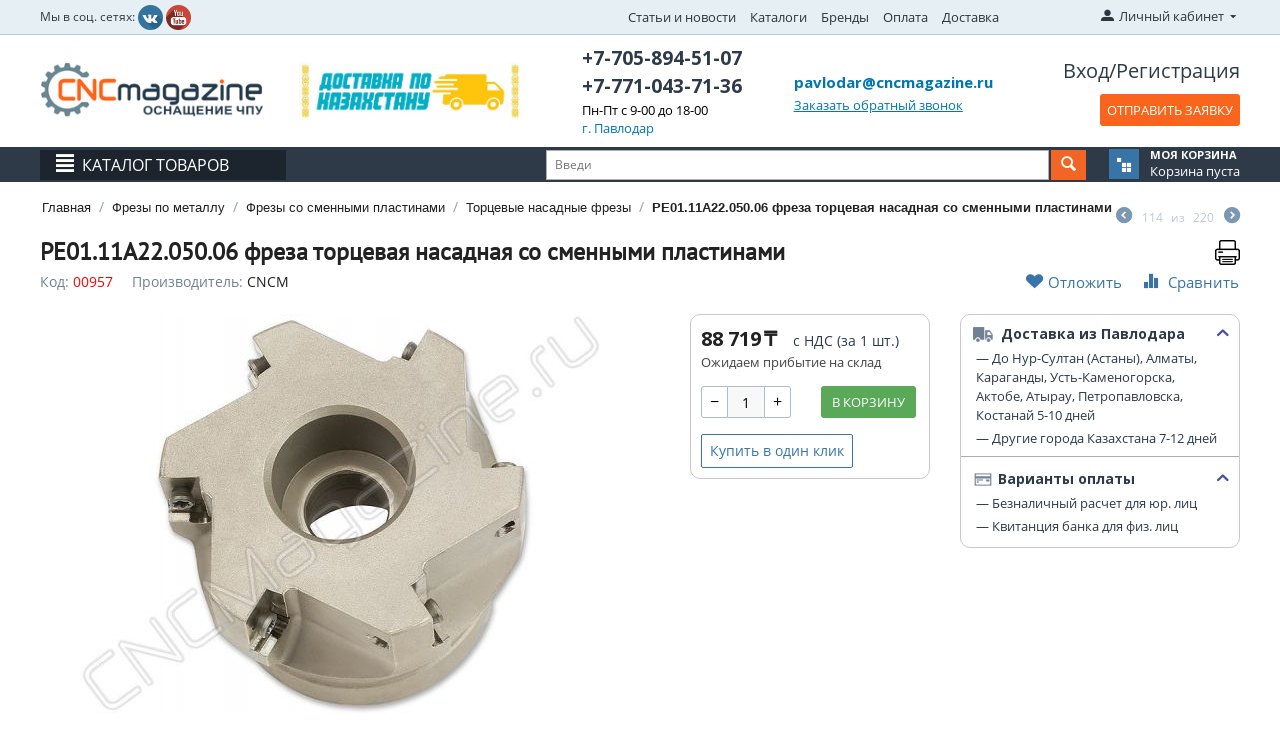

--- FILE ---
content_type: text/html; charset=utf-8
request_url: https://cncmagazine.kz/frezy-po-metallu/frezy-so-smennymi-plastinami/torcevye-nasadnye-frezy/pe01.11a22.050.06-freza-torcevaya-nasadnaya-so-smennymi-plastinami/
body_size: 49951
content:

<!DOCTYPE html>
<html lang="ru" dir="ltr">
<head>

<!-- Global site tag (gtag.js) - Google Ads: 10823344158 --> <script async src="https://www.googletagmanager.com/gtag/js?id=AW-10823344158"></script> <script> window.dataLayer = window.dataLayer || []; function gtag(){dataLayer.push(arguments);} gtag('js', new Date()); gtag('config', 'AW-10823344158'); </script>

<title>PE01.11A22.050.06 фреза торцевая насадная со сменными пластинами купить по цене 11286 тенге | Доставка по Казахстану | Интернет-магазин CNCMagazine</title>
<meta name="cmsmagazine" content="895b73496fde88f9b6b78ec628663194" />

<base href="https://cncmagazine.kz/" />
<meta name="yandex-verification" content="8749976ce0568431" />
<link rel="stylesheet" href="print.css" type="text/css" media="print" />

<meta http-equiv="Content-Type" content="text/html; charset=utf-8" data-ca-mode="full" />
<meta name="viewport" content="width=device-width, initial-scale=1.0, maximum-scale=1.0, user-scalable=0" />

<meta name="description" content="PE01.11A22.050.06 фреза торцевая насадная со сменными пластинами − cклад, низкие цены, доставка по Казахстану. Интернет-магазин CNCMagazine. Тел.: +7-705-894-51-07. Вопросы и заявки: pavlodar@cncmagazine.ru" />


<meta name="keywords" content="PE01.11A22.050.06 фреза торцевая насадная со сменными пластинами, Торцевые насадные фрезы,     PE01   " />

    <link rel="canonical" href="https://cncmagazine.kz/frezy-po-metallu/frezy-so-smennymi-plastinami/torcevye-nasadnye-frezy/pe01.11a22.050.06-freza-torcevaya-nasadnaya-so-smennymi-plastinami/" />




<meta name="format-detection" content="telephone=no">


<link href="https://cncmagazine.kz/images/logos/5/iccncm16x16.png" rel="shortcut icon" type="image/png" />
<link type="text/css" rel="stylesheet" href="https://cncmagazine.kz/var/cache/misc/assets/design/themes/responsive/css/standalone.a15e6e2905614f17d34694fd99b55ac21700204881.css" />

<script type="text/javascript" data-no-defer>
(function(i,s,o,g,r,a,m){
    i['GoogleAnalyticsObject']=r;
    i[r]=i[r]||function(){(i[r].q=i[r].q||[]).push(arguments)},i[r].l=1*new Date();
    a=s.createElement(o), m=s.getElementsByTagName(o)[0];
    a.async=1;
    a.src=g;
    m.parentNode.insertBefore(a,m)
})(window,document,'script','//www.google-analytics.com/analytics.js','ga');
ga('create', 'UA-85901722-1', 'auto');
ga('send', 'pageview', '/frezy-po-metallu/frezy-so-smennymi-plastinami/torcevye-nasadnye-frezy/pe01.11a22.050.06-freza-torcevaya-nasadnaya-so-smennymi-plastinami/');
</script>


</head>

<body>

<div class="ty-tygh  " id="tygh_container">

<div id="ajax_overlay" class="ty-ajax-overlay"></div>
<div id="ajax_loading_box" class="ty-ajax-loading-box"></div>

<div class="cm-notification-container notification-container">
</div>

<div class="ty-helper-container" id="tygh_main_container">
    
         
        <noindex>
<div class="tygh-top-panel clearfix">
    <div class="container-fluid  top-grid">
                    


    <div class="row-fluid ">                <div class="span4 top-links-grid " >
                <div class="    ty-float-left">
        <div class="ty-wysiwyg-content" ><div style=" margin-top:5px;"><span style="font-size:12px;">Мы в соц. сетях: </span><a href="https://vk.com/cncmagazine" rel="nofollow" style="margin:0 0 0 0px; " target="_blank"><img src=" https://cncmagazine.ru/images/companies/1/social%20ntework/vkontakte.png" width="25" /></a> <a href="https://www.youtube.com/channel/UCqSfkZGLAXfHg4O1n_FLi_g" rel="nofollow" style="margin:0 0 0 0px; " target="_blank"><img src=" https://cncmagazine.ru/images/companies/1/social%20ntework/youtube.png" width="25" /></a></div>
</div>
    </div>
        </div>
                    


                    <div class="span9 top-links-grid" >
                <div class=" top-quick-links hidden-phone ty-float-right">
        
    

        <div class="ty-text-links-wrapper">
        <span id="sw_text_links_232" class="ty-text-links-btn cm-combination visible-phone">
            <i class="ty-icon-short-list"></i>
            <i class="ty-icon-down-micro ty-text-links-btn__arrow"></i>
        </span>
    
        <ul id="text_links_232" class="ty-text-links cm-popup-box ty-text-links_show_inline">
                            <li class="ty-text-links__item ty-level-0">
                    <a class="ty-text-links__a" href="/blog-new/">Статьи и новости</a> 
                                    </li>
                            <li class="ty-text-links__item ty-level-0">
                    <a class="ty-text-links__a" href="/katalogi/">Каталоги</a> 
                                    </li>
                            <li class="ty-text-links__item ty-level-0">
                    <a class="ty-text-links__a" href="https://cncmagazine.kz/index.php?dispatch=product_features.view_all&amp;filter_id=64">Бренды</a> 
                                    </li>
                            <li class="ty-text-links__item ty-level-0 ty-quick-menu__delivery">
                    <a class="ty-text-links__a" href="https://cncmagazine.kz/oplata-i-dostavka/">Оплата</a> 
                                    </li>
                            <li class="ty-text-links__item ty-level-0">
                    <a class="ty-text-links__a" href="/dostavka">Доставка</a> 
                                    </li>
                            <li class="ty-text-links__item ty-level-0 ty-quick-menu-item__place-order">
                    <a class="ty-text-links__a" >Информация</a> 
                                            
    

    
        <ul  class="ty-text-links">
                            <li class="ty-text-links__item ty-level-1">
                    <a class="ty-text-links__a" href="https://cncmagazine.kz/oplata-i-dostavka/">Доставка и оплата</a> 
                                    </li>
                    </ul>

    
                                    </li>
                    </ul>

        </div>
    
    </div>
        </div>
                    


                    <div class="span2 offset1 " >
                <div class="ty-dropdown-box  top-my-account ty-float-right">
        <div id="sw_dropdown_233" class="ty-dropdown-box__title cm-combination unlogged">
            
                                <a class="ty-account-info__title" href="https://cncmagazine.kz/profiles-update/">
        <i class="ty-icon-moon-user"></i>
        <span class="hidden-phone" >Личный кабинет</span>
        <i class="ty-icon-down-micro ty-account-info__user-arrow"></i>
    </a>

                        

        </div>
        <div id="dropdown_233" class="cm-popup-box ty-dropdown-box__content hidden">
            

<div id="account_info_233">
        <ul class="ty-account-info">
        

                        <li class="ty-account-info__item ty-dropdown-box__item"><a class="ty-account-info__a underlined" href="https://cncmagazine.kz/orders/" rel="nofollow">Заказы</a></li>
                                            <li class="ty-account-info__item ty-dropdown-box__item"><a class="ty-account-info__a underlined" href="https://cncmagazine.kz/compare/" rel="nofollow">Список сравнения</a></li>
                    
<li class="ty-account-info__item ty-dropdown-box__item"><a class="ty-account-info__a" href="https://cncmagazine.kz/wishlist/" rel="nofollow">Отложенные товары</a></li>
    </ul>

            <div class="ty-account-info__orders updates-wrapper track-orders" id="track_orders_block_233">
            <form action="https://cncmagazine.kz/" method="POST" class="cm-ajax cm-post cm-ajax-full-render" name="track_order_quick">
                <input type="hidden" name="result_ids" value="track_orders_block_*" />
                <input type="hidden" name="return_url" value="index.php?dispatch=products.view&amp;product_id=9199" />

                <div class="ty-account-info__orders-txt">Отслеживание заказа</div>

                <div class="ty-account-info__orders-input ty-control-group ty-input-append">
                    <label for="track_order_item233" class="cm-required hidden">Отслеживание заказа</label>
                    <input type="text" size="20" class="ty-input-text cm-hint" id="track_order_item233" name="track_data" value="Номер заказа/E-mail" />
                    <button title="Выполнить" class="ty-btn-go" type="submit"><i class="ty-btn-go__icon ty-icon-right-dir"></i></button>
<input type="hidden" name="dispatch" value="orders.track_request" />
                    
                </div>
            </form>
        <!--track_orders_block_233--></div>
    
    <div class="ty-account-info__buttons buttons-container">
                    <a href="https://cncmagazine.kz/login/?return_url=index.php%3Fdispatch%3Dproducts.view%26product_id%3D9199"  data-ca-target-id="login_block233" class="cm-dialog-opener cm-dialog-auto-size ty-btn ty-btn__secondary" rel="nofollow">Войти</a><a href="https://cncmagazine.kz/profiles-add/" rel="nofollow" class="ty-btn ty-btn__primary">Регистрация</a>
                            <div  id="login_block233" class="hidden" title="Войти">
                    <div class="ty-login-popup">
                        

    
    <form name="popup233_form" action="https://cncmagazine.kz/" method="post">
    <input type="hidden" name="return_url" value="index.php?dispatch=products.view&amp;product_id=9199" />
    <input type="hidden" name="redirect_url" value="index.php?dispatch=products.view&amp;product_id=9199" />

                <div class="ty-control-group">
            <label for="login_popup233" class="ty-login__filed-label ty-control-group__label cm-required cm-trim cm-email">E-mail</label>
            <input type="text" id="login_popup233" name="user_login" size="30" value="" class="ty-login__input cm-focus" />
        </div>

        <div class="ty-control-group ty-password-forgot">
            <label for="psw_popup233" class="ty-login__filed-label ty-control-group__label ty-password-forgot__label cm-required">Пароль</label><a href="https://cncmagazine.kz/index.php?dispatch=auth.recover_password" class="ty-password-forgot__a"  tabindex="5">Забыли пароль?</a>
            <input type="password" id="psw_popup233" name="password" size="30" value="" class="ty-login__input" maxlength="32" />
        </div>

                    <div class="ty-login-reglink ty-center">
                <a class="ty-login-reglink__a" href="https://cncmagazine.kz/profiles-add/" rel="nofollow">Создать учетную запись</a>
            </div>
        
        

        
        
            <div class="buttons-container clearfix">
                <div class="ty-float-right">
                        
 
    <button  class="ty-btn__login ty-btn__secondary ty-btn" type="submit" name="dispatch[auth.login]" >Войти</button>


                </div>
                <div class="ty-login__remember-me">
                    <label for="remember_me_popup233" class="ty-login__remember-me-label"><input class="checkbox" type="checkbox" name="remember_me" id="remember_me_popup233" value="Y" />Запомнить</label>
                </div>
            </div>
        

    </form>



                    </div>
                </div>
                        </div>
<!--account_info_233--></div>

        </div>
    </div>
        </div>
    </div>
</div>
</div>
</noindex>

<noindex>
<div class="tygh-header clearfix">
    <div class="container-fluid  header-grid">
                    


    <div class="row-fluid ">                <div class="span3 top-logo-grid" >
                <div class=" top-logo">
        <div class="ty-logo-container">
    <a href="https://cncmagazine.kz/" title="">
        <img src="https://cncmagazine.kz/images/logos/5/cncmagazin_logo.png" width="250" height="63" alt="" class="ty-logo-container__image" />
    </a>
</div>
    </div>
        </div>
                    


                    <div class="span3 header-banner" >
                <div class="ty-banner__image-wrapper">
                <img class="ty-pict    "  id="det_img_1600921968"  src="https://cncmagazine.kz/images/promo/29/baner-kz-2.jpg" alt="" title=""  />

            </div>
        </div>
                    


                    <div class="span3 header-phones-block" >
                <div class="ty-wysiwyg-content" ><a href="tel:+77058945107" class="ty-header-phone-number">+7-705-894-51-07</a>
<a href="tel:+77710437136" class="ty-header-phone-number">+7-771-043-71-36</a>

<span style="color:black;" class="ty-header-phone-text">Пн-Пт с 9-00 до 18-00</span>

<span class="ty-header-phone-text">г. Павлодар</span>
</div>
        </div>
                    


                    <div class="span4 ty-cr-content-grid" >
                <div class=" phone-block">
        <div class="ty-wysiwyg-content" ><div class="ty-cr-link sy-head-link ty-cr-email"><a href="mailto: pavlodar@cncmagazine.ru">pavlodar@cncmagazine.ru</a></div>

<div class="ty-cr-phone-number-link">
    <div class="ty-cr-link sy-head-link">    



<a id="opener_call_request_237" class="cm-dialog-opener cm-dialog-auto-size "  data-ca-target-id="content_call_request_237"  rel="nofollow"><span>Заказать обратный звонок</span></a>

<div class="hidden" id="content_call_request_237" title="Заказать обратный звонок">
        <div id="call_request_237">
<form name="call_requests_form_main" id="form_call_request_237" action="https://cncmagazine.kz/" method="post" class="cm-ajax cm-ajax-full-render" data-ca-product-form="product_form_" enctype="multipart/form-data">
<input type="hidden" name="result_ids" value="call_request_237" />
<input type="hidden" name="return_url" value="index.php?dispatch=products.view&amp;product_id=29930" />

<div class="no-registration-popup-content">

<div class="ty-control-group">
    <label class="ty-control-group__title" for="call_data_call_request_237_name">Ваше имя</label>
    <input id="call_data_call_request_237_name" size="50" class="ty-input-text-full" type="text" name="call_data[name]" value="" />
</div>

<div class="ty-control-group">
    <label for="call_data_call_request_237_phone" class="ty-control-group__title cm-cr-mask-phone-lbl cm-required">Телефон</label>
    <input id="call_data_call_request_237_phone" class="ty-input-text-full" size="50" type="text" name="call_data[phone]" value="" />
</div>


    <div class="ty-control-group">
        <label for="call_data_call_request_237_convenient_time_from" class="ty-control-group__title">Удобное время</label>
        <input id="call_data_call_request_237_convenient_time_from" class="ty-input-text cm-cr-mask-time" size="6" type="text" name="call_data[time_from]" value="" placeholder="09:00" /> -
        <input id="call_data_call_request_237_convenient_time_to" class="ty-input-text cm-cr-mask-time" size="6" type="text" name="call_data[time_to]" value="" placeholder="20:00" />
    </div>




        
        <div class="captcha ty-control-group">
                    <label for="verification_answer_iv_6971bcec3318d" class="cm-required ty-captcha__label">Антибот</label>
                    <div class="cm-field-container">
                    <input class="ty-captcha__input cm-autocomplete-off" type="text" id="verification_answer_iv_6971bcec3318d" name="verification_answer" value= "" />
            <input type="hidden" name="verification_id" value= "iv_6971bcec3318d" />
                    <div class="ty-captcha__code">
                <img id="verification_image_iv_6971bcec3318d" class="ty-captcha__img" src="https://cncmagazine.kz/index.php?dispatch=image.captcha&amp;verification_id=iv_6971bcec3318d&amp;no_session=Y&amp;iv_6971bcec3318d=" alt="" onclick="this.src += '|1' ;"  width="110" height="30" />
                <i class="ty-icon-refresh ty-captcha__refresh" onclick="document.getElementById('verification_image_iv_6971bcec3318d').src += '|1';"></i>
            </div>
            </div><!-- close .cm-field-container  -->
                <div >Введите символы (цифры и латинские буквы), которые видите на картинке.</div>
    </div>


</div>

<div class="buttons-container no-registration-popup-buttons">
        
 
    <button  class="ty-btn__primary ty-btn__big cm-form-dialog-closer ty-btn ty-float-left ty-btn" type="submit" name="dispatch[call_requests.request]" >Отправить</button>


    Нажимая кнопку «Отправить», я соглашаюсь на получение информации от интернет-магазина и уведомлений о состоянии моих заказов, а также принимаю <noindex><a href="/personal/" rel="nofollow">условия</a> </noindex>политики конфиденциальности и пользовательского соглашения
</div>

</form>
<!--call_request_237--></div>


</div>
</div>
</div>
</div>
    </div>
        </div>
                    


                    <div class="span3 register-block" >
                <div class="ty-wysiwyg-content" ><div class="ty-header-login-links">
            <a href="https://cncmagazine.kz/login/?return_url="  data-ca-target-id="login_block238" class="cm-dialog-opener cm-dialog-auto-size ty-header-auth" rel="nofollow">Вход</a>/<a href="https://cncmagazine.kz/profiles-add/" rel="nofollow" class="ty-header-register">Регистрация</a>
                            <div  id="login_block238" class="hidden" title="Вход">
                    <div class="ty-login-popup">
                        

    
    <form name="popup238_form" action="https://cncmagazine.kz/" method="post">
    <input type="hidden" name="return_url" value="index.php?dispatch=products.view&amp;product_id=29930" />
    <input type="hidden" name="redirect_url" value="index.php?dispatch=products.view&amp;product_id=29930" />

                <div class="ty-control-group">
            <label for="login_popup238" class="ty-login__filed-label ty-control-group__label cm-required cm-trim cm-email">E-mail</label>
            <input type="text" id="login_popup238" name="user_login" size="30" value="" class="ty-login__input cm-focus" />
        </div>

        <div class="ty-control-group ty-password-forgot">
            <label for="psw_popup238" class="ty-login__filed-label ty-control-group__label ty-password-forgot__label cm-required">Пароль</label><a href="https://cncmagazine.kz/index.php?dispatch=auth.recover_password" class="ty-password-forgot__a"  tabindex="5">Забыли пароль?</a>
            <input type="password" id="psw_popup238" name="password" size="30" value="" class="ty-login__input" maxlength="32" />
        </div>

                    <div class="ty-login-reglink ty-center">
                <a class="ty-login-reglink__a" href="https://cncmagazine.kz/profiles-add/" rel="nofollow">Создать учетную запись</a>
            </div>
        
        

        
        
            <div class="buttons-container clearfix">
                <div class="ty-float-right">
                        
 
    <button  class="ty-btn__login ty-btn__secondary ty-btn" type="submit" name="dispatch[auth.login]" >Войти</button>


                </div>
                <div class="ty-login__remember-me">
                    <label for="remember_me_popup238" class="ty-login__remember-me-label"><input class="checkbox" type="checkbox" name="remember_me" id="remember_me_popup238" value="Y" />Запомнить</label>
                </div>
            </div>
        

    </form>



                    </div>
                </div>
                    </div>
<a class="cm-dialog-opener cm-dialog-auto-size ty-btn exist_in_cart opener_no_page_notify uvedomit_no_page cm-tooltip" title="Если у Вас есть файл с уже набранной заявкой, вы можете прикрепить и отправить его нам, не заполняя корзину на сайте." data-ca-target-id="content_no_page_notify" id="opener_no_page_notify" rel="nofollow">ОТПРАВИТЬ ЗАЯВКУ</a></div>
        </div>
    </div>                


    <div class="row-fluid ">                <div class="span16 header-menu-row" >
                <div class="row-fluid ">                <div class="span16 header-menu-row__inner" >
                <div class="ty-dropdown-box  top-menu page">
        <div id="sw_dropdown_239" class="ty-dropdown-box__title cm-combination ">
            
                            <a>Каталог товаров</a>
                        

        </div>
        <div id="dropdown_239" class="cm-popup-box ty-dropdown-box__content hidden">
            <div class="ty-menu ty-menu-vertical">
    
    <ul id="vmenu_76" class="ty-menu__items cm-responsive-menu">
        <li class="ty-menu__item ty-menu__menu-btn visible-phone">
            <a class="ty-menu__item-link">
                <i class="ty-icon-short-list"></i>
                <span>Меню</span>
            </a>
        </li>
        <li class="ty-menu__item cm-menu-item-responsive dropdown-vertical__dir menu-level-"><div class="ty-menu__item-toggle visible-phone cm-responsive-menu-toggle"><i class="ty-menu__icon-open ty-icon-down-open"></i><i class="ty-menu__icon-hide ty-icon-up-open"></i></div><div class="ty-menu__item-arrow hidden-phone"><i class="ty-icon-right-open"></i><i class="ty-icon-left-open"></i></div><div class="ty-menu__submenu-item-header"><a href="/plastiny-tverdosplavnye/"  class="ty-menu__item-link" title="Пластины твердосплавные">Пластины твердосплавные</a></div><div class="ty-menu__submenu"><div class="ty-menu__submenu-items cm-responsive-menu-submenu"><ul><li class="ty-menu__item cm-menu-item-responsive dropdown-vertical__dir menu-level-1"><div class="ty-menu__item-toggle visible-phone cm-responsive-menu-toggle"><i class="ty-menu__icon-open ty-icon-down-open"></i><i class="ty-menu__icon-hide ty-icon-up-open"></i></div><div class="ty-menu__item-arrow hidden-phone"><i class="ty-icon-right-open"></i><i class="ty-icon-left-open"></i></div><div class="ty-menu__submenu-item-header"><a href="https://cncmagazine.kz/plastiny-tverdosplavnye/plastiny-smennye-tokarnye/"  class="ty-menu__item-link" title="Сменные токарные пластины">Сменные токарные пластины</a></div><div class="ty-menu__submenu"><div class="ty-menu__submenu-items cm-responsive-menu-submenu"><ul><li class="ty-menu__submenu-items-title"><a href="https://cncmagazine.kz/plastiny-tverdosplavnye/plastiny-smennye-tokarnye/"  class="ty-menu__item-link-title" title="Сменные токарные пластины">Сменные токарные пластины</a></li><li class="ty-menu__item cm-menu-item-responsive  menu-level-2"><div class="ty-menu__submenu-item-header"><a href="https://cncmagazine.kz/plastiny-tverdosplavnye/plastiny-smennye-tokarnye/plastiny-dlya-tocheniya/"  class="ty-menu__item-link" title="Пластины режущие для точения">Пластины режущие для точения</a></div></li>
<li class="ty-menu__item cm-menu-item-responsive  menu-level-2"><div class="ty-menu__submenu-item-header"><a href="https://cncmagazine.kz/plastiny-tverdosplavnye/plastiny-smennye-tokarnye/plastiny-otreznye-kanavochnye/"  class="ty-menu__item-link" title="Пластины отрезные и канавочные">Пластины отрезные и канавочные</a></div></li>
<li class="ty-menu__item cm-menu-item-responsive dropdown-vertical__dir menu-level-2"><div class="ty-menu__item-toggle visible-phone cm-responsive-menu-toggle"><i class="ty-menu__icon-open ty-icon-down-open"></i><i class="ty-menu__icon-hide ty-icon-up-open"></i></div><div class="ty-menu__item-arrow hidden-phone"><i class="ty-icon-right-open"></i><i class="ty-icon-left-open"></i></div><div class="ty-menu__submenu-item-header"><a href="https://cncmagazine.kz/plastiny-tverdosplavnye/plastiny-smennye-tokarnye/plastiny-rezbovye/"  class="ty-menu__item-link" title="Резьбовые пластины">Резьбовые пластины</a></div><div class="ty-menu__submenu"><div class="ty-menu__submenu-items cm-responsive-menu-submenu"><ul><li class="ty-menu__item cm-menu-item-responsive  menu-level-3"><div class="ty-menu__submenu-item-header"><a href="https://cncmagazine.kz/plastiny-tverdosplavnye/plastiny-smennye-tokarnye/plastiny-rezbovye/isometricheskaya-rezba-polnyy-profil/"  class="ty-menu__item-link" title="ISO метрическая резьба полный профиль 60°">ISO метрическая резьба полный профиль 60°</a></div></li>
<li class="ty-menu__item cm-menu-item-responsive  menu-level-3"><div class="ty-menu__submenu-item-header"><a href="https://cncmagazine.kz/plastiny-tverdosplavnye/plastiny-smennye-tokarnye/plastiny-rezbovye/metricheskaya-rezba-nepolnyy/"  class="ty-menu__item-link" title="Резьба неполный профиль 60° и 55°">Резьба неполный профиль 60° и 55°</a></div></li>
<li class="ty-menu__item cm-menu-item-responsive  menu-level-3"><div class="ty-menu__submenu-item-header"><a href="https://cncmagazine.kz/plastiny-tverdosplavnye/plastiny-smennye-tokarnye/plastiny-rezbovye/trubnaya-rezba-whitworth/"  class="ty-menu__item-link" title="Трубная резьба Whitworth 55°">Трубная резьба Whitworth 55°</a></div></li>
<li class="ty-menu__item cm-menu-item-responsive  menu-level-3"><div class="ty-menu__submenu-item-header"><a href="https://cncmagazine.kz/plastiny-tverdosplavnye/plastiny-smennye-tokarnye/plastiny-rezbovye/britanskaya-trubnaya-rezba-bspt-dlya-paroprovodov-gazoprovodov-vodoprovodov/"  class="ty-menu__item-link" title="Британская трубная резьба BSPT 55° для паропроводов, газопроводов, водопроводов">Британская трубная резьба BSPT 55° для паропроводов, газопроводов, водопроводов</a></div></li>
<li class="ty-menu__item cm-menu-item-responsive  menu-level-3"><div class="ty-menu__submenu-item-header"><a href="https://cncmagazine.kz/plastiny-tverdosplavnye/plastiny-smennye-tokarnye/plastiny-rezbovye/amerikanskaya-konicheskaya-trubnaya-rezba/"  class="ty-menu__item-link" title="Американская коническая трубная резьба 60° (NPT) ">Американская коническая трубная резьба 60° (NPT) </a></div></li>
<li class="ty-menu__item cm-menu-item-responsive  menu-level-3"><div class="ty-menu__submenu-item-header"><a href="https://cncmagazine.kz/plastiny-tverdosplavnye/plastiny-smennye-tokarnye/plastiny-rezbovye/amerikanskiy-upornyy-profil-abut/"  class="ty-menu__item-link" title="Американский упорный профиль 45° ABUT ">Американский упорный профиль 45° ABUT </a></div></li>
<li class="ty-menu__item cm-menu-item-responsive  menu-level-3"><div class="ty-menu__submenu-item-header"><a href="https://cncmagazine.kz/plastiny-tverdosplavnye/plastiny-smennye-tokarnye/plastiny-rezbovye/trapeceidalnaya-rezba-30/"  class="ty-menu__item-link" title="Трапецеидальная резьба 30° TR">Трапецеидальная резьба 30° TR</a></div></li>
<li class="ty-menu__item cm-menu-item-responsive  menu-level-3"><div class="ty-menu__submenu-item-header"><a href="https://cncmagazine.kz/plastiny-tverdosplavnye/plastiny-smennye-tokarnye/plastiny-rezbovye/amerikanskaya-unificirovannaya-rezba-un-polnyy-profil/"  class="ty-menu__item-link" title="Американская унифицированная резьба UN, полный профиль 60°">Американская унифицированная резьба UN, полный профиль 60°</a></div></li>
<li class="ty-menu__item cm-menu-item-responsive  menu-level-3"><div class="ty-menu__submenu-item-header"><a href="https://cncmagazine.kz/plastiny-tverdosplavnye/plastiny-smennye-tokarnye/plastiny-rezbovye/amerikanskaya-trapeceidalnaya-rezba-acme-29/"  class="ty-menu__item-link" title="Американская трапецеидальная резьба ACME 29°">Американская трапецеидальная резьба ACME 29°</a></div></li>
<li class="ty-menu__item cm-menu-item-responsive  menu-level-3"><div class="ty-menu__submenu-item-header"><a href="https://cncmagazine.kz/plastiny-tverdosplavnye/plastiny-smennye-tokarnye/plastiny-rezbovye/kruglaya-rezba-rd-30-din-405/"  class="ty-menu__item-link" title="Круглая резьба RD 30° DIN 405">Круглая резьба RD 30° DIN 405</a></div></li>
<li class="ty-menu__item cm-menu-item-responsive  menu-level-3"><div class="ty-menu__submenu-item-header"><a href="https://cncmagazine.kz/plastiny-tverdosplavnye/plastiny-smennye-tokarnye/plastiny-rezbovye/stub-acme-ukorochennaya-glubina-rezby/"  class="ty-menu__item-link" title="Американская трапецеидальная резьба STUB ACME 29°">Американская трапецеидальная резьба STUB ACME 29°</a></div></li>
<li class="ty-menu__item cm-menu-item-responsive  menu-level-3"><div class="ty-menu__submenu-item-header"><a href="https://cncmagazine.kz/plastiny-tverdosplavnye/plastiny-smennye-tokarnye/plastiny-rezbovye/upornaya-rezba-sage-30-din513/"  class="ty-menu__item-link" title="Упорная резьба SAGE 30° DIN513">Упорная резьба SAGE 30° DIN513</a></div></li>

</ul></div></div>
</li>
<li class="ty-menu__item cm-menu-item-responsive dropdown-vertical__dir menu-level-2"><div class="ty-menu__item-toggle visible-phone cm-responsive-menu-toggle"><i class="ty-menu__icon-open ty-icon-down-open"></i><i class="ty-menu__icon-hide ty-icon-up-open"></i></div><div class="ty-menu__item-arrow hidden-phone"><i class="ty-icon-right-open"></i><i class="ty-icon-left-open"></i></div><div class="ty-menu__submenu-item-header"><a href="https://cncmagazine.kz/plastiny-tverdosplavnye/plastiny-smennye-tokarnye/tangencialnye-plastiny-minicut/"  class="ty-menu__item-link" title="Тангенциальные пластины MiniCut">Тангенциальные пластины MiniCut</a></div><div class="ty-menu__submenu"><div class="ty-menu__submenu-items cm-responsive-menu-submenu"><ul><li class="ty-menu__item cm-menu-item-responsive  menu-level-3"><div class="ty-menu__submenu-item-header"><a href="https://cncmagazine.kz/plastiny-tverdosplavnye/plastiny-smennye-tokarnye/tangencialnye-plastiny-minicut/metricheskaya-rezba-polnyy-profil-60-mini-cut/"  class="ty-menu__item-link" title="Метрическая резьба полный профиль 60° Mini Cut">Метрическая резьба полный профиль 60° Mini Cut</a></div></li>
<li class="ty-menu__item cm-menu-item-responsive  menu-level-3"><div class="ty-menu__submenu-item-header"><a href="https://cncmagazine.kz/plastiny-tverdosplavnye/plastiny-smennye-tokarnye/tangencialnye-plastiny-minicut/metricheskaya-rezba-nepolnyy-profil-60-mini-cut/"  class="ty-menu__item-link" title="Метрическая резьба неполный профиль 60° Mini Cut">Метрическая резьба неполный профиль 60° Mini Cut</a></div></li>
<li class="ty-menu__item cm-menu-item-responsive  menu-level-3"><div class="ty-menu__submenu-item-header"><a href="https://cncmagazine.kz/plastiny-tverdosplavnye/plastiny-smennye-tokarnye/tangencialnye-plastiny-minicut/trapeceidalnaya-rezba-30-tr-mini-cut/"  class="ty-menu__item-link" title="Трапецеидальная резьба 30° TR Mini Cut">Трапецеидальная резьба 30° TR Mini Cut</a></div></li>
<li class="ty-menu__item cm-menu-item-responsive  menu-level-3"><div class="ty-menu__submenu-item-header"><a href="https://cncmagazine.kz/plastiny-tverdosplavnye/plastiny-smennye-tokarnye/tangencialnye-plastiny-minicut/tochenie-kanavki-pod-stopornoe-kolco/"  class="ty-menu__item-link" title="Точение канавки под стопорное кольцо">Точение канавки под стопорное кольцо</a></div></li>
<li class="ty-menu__item cm-menu-item-responsive  menu-level-3"><div class="ty-menu__submenu-item-header"><a href="https://cncmagazine.kz/plastiny-tverdosplavnye/plastiny-smennye-tokarnye/tangencialnye-plastiny-minicut/radiusnoe-tochenie/"  class="ty-menu__item-link" title="Радиусное точение">Радиусное точение</a></div></li>
<li class="ty-menu__item cm-menu-item-responsive  menu-level-3"><div class="ty-menu__submenu-item-header"><a href="https://cncmagazine.kz/plastiny-tverdosplavnye/plastiny-smennye-tokarnye/tangencialnye-plastiny-minicut/cnyatie-faski-pod-otrezku/"  class="ty-menu__item-link" title="Cнятие фаски под отрезку">Cнятие фаски под отрезку</a></div></li>
<li class="ty-menu__item cm-menu-item-responsive  menu-level-3"><div class="ty-menu__submenu-item-header"><a href="https://cncmagazine.kz/plastiny-tverdosplavnye/plastiny-smennye-tokarnye/tangencialnye-plastiny-minicut/rastachivanie-zakalennyh-materialov/"  class="ty-menu__item-link" title="Растачивание закаленных материалов">Растачивание закаленных материалов</a></div></li>
<li class="ty-menu__item cm-menu-item-responsive  menu-level-3"><div class="ty-menu__submenu-item-header"><a href="https://cncmagazine.kz/plastiny-tverdosplavnye/plastiny-smennye-tokarnye/tangencialnye-plastiny-minicut/obratnoe-rastachivanie/"  class="ty-menu__item-link" title="Обратное растачивание">Обратное растачивание</a></div></li>
<li class="ty-menu__item cm-menu-item-responsive  menu-level-3"><div class="ty-menu__submenu-item-header"><a href="https://cncmagazine.kz/plastiny-tverdosplavnye/plastiny-smennye-tokarnye/tangencialnye-plastiny-minicut/snyatie-faski-45-i-rastachivanie/"  class="ty-menu__item-link" title="Снятие фаски 45° и растачивание">Снятие фаски 45° и растачивание</a></div></li>
<li class="ty-menu__item cm-menu-item-responsive  menu-level-3"><div class="ty-menu__submenu-item-header"><a href="https://cncmagazine.kz/plastiny-tverdosplavnye/plastiny-smennye-tokarnye/tangencialnye-plastiny-minicut/rastachivanie-i-obrabotka-kanavok/"  class="ty-menu__item-link" title="Растачивание и обработка канавок">Растачивание и обработка канавок</a></div></li>

</ul></div></div>
</li>

</ul></div></div>
</li>
<li class="ty-menu__item cm-menu-item-responsive  menu-level-1"><div class="ty-menu__submenu-item-header"><a href="https://cncmagazine.kz/plastiny-tverdosplavnye/plastiny-smennye-dlya-frez/"  class="ty-menu__item-link" title="Сменные пластины для фрез">Сменные пластины для фрез</a></div></li>
<li class="ty-menu__item cm-menu-item-responsive  menu-level-1"><div class="ty-menu__submenu-item-header"><a href="https://cncmagazine.kz/plastiny-tverdosplavnye/smennye-plastiny-sverl/"  class="ty-menu__item-link" title="Сменные пластины к сверлам">Сменные пластины к сверлам</a></div></li>
<li class="ty-menu__item cm-menu-item-responsive  menu-level-1"><div class="ty-menu__submenu-item-header"><a href="https://cncmagazine.kz/plastiny-tverdosplavnye/plastiny-dlya-rezbofrez/"  class="ty-menu__item-link" title="Пластины для резьбофрез">Пластины для резьбофрез</a></div></li>
<li class="ty-menu__item cm-menu-item-responsive  menu-level-1"><div class="ty-menu__submenu-item-header"><a href="https://cncmagazine.kz/plastiny-tverdosplavnye/tokarnye-plastiny-so-stavkami-pcbn-pcd/"  class="ty-menu__item-link" title="Токарные пластины со вставками PCBN/PCD">Токарные пластины со вставками PCBN/PCD</a></div></li>

</ul></div></div>
</li>
<li class="ty-menu__item cm-menu-item-responsive dropdown-vertical__dir menu-level- ty-menu-item__newest"><div class="ty-menu__item-toggle visible-phone cm-responsive-menu-toggle"><i class="ty-menu__icon-open ty-icon-down-open"></i><i class="ty-menu__icon-hide ty-icon-up-open"></i></div><div class="ty-menu__item-arrow hidden-phone"><i class="ty-icon-right-open"></i><i class="ty-icon-left-open"></i></div><div class="ty-menu__submenu-item-header"><a href="http://cncmagazine.kz/rezcy-so-smennymi-plastinami/"  class="ty-menu__item-link" title="Резцы с пластинами">Резцы с пластинами</a></div><div class="ty-menu__submenu"><div class="ty-menu__submenu-items cm-responsive-menu-submenu"><ul><li class="ty-menu__item cm-menu-item-responsive  menu-level-1"><div class="ty-menu__submenu-item-header"><a href="https://cncmagazine.kz/rezcy-so-smennymi-plastinami/rezcy-dlya-naruzhnogo-tocheniya/"  class="ty-menu__item-link" title="Резцы для наружного точения">Резцы для наружного точения</a></div></li>
<li class="ty-menu__item cm-menu-item-responsive  menu-level-1"><div class="ty-menu__submenu-item-header"><a href="https://cncmagazine.kz/rezcy-so-smennymi-plastinami/rastochnye-opravki/"  class="ty-menu__item-link" title="Расточные резцы">Расточные резцы</a></div></li>
<li class="ty-menu__item cm-menu-item-responsive dropdown-vertical__dir menu-level-1"><div class="ty-menu__item-toggle visible-phone cm-responsive-menu-toggle"><i class="ty-menu__icon-open ty-icon-down-open"></i><i class="ty-menu__icon-hide ty-icon-up-open"></i></div><div class="ty-menu__item-arrow hidden-phone"><i class="ty-icon-right-open"></i><i class="ty-icon-left-open"></i></div><div class="ty-menu__submenu-item-header"><a href="https://cncmagazine.kz/rezcy-so-smennymi-plastinami/rezcy-otreznye-i-kanavochnye/"  class="ty-menu__item-link" title="Резцы отрезные и канавочные">Резцы отрезные и канавочные</a></div><div class="ty-menu__submenu"><div class="ty-menu__submenu-items cm-responsive-menu-submenu"><ul><li class="ty-menu__submenu-items-title"><a href="https://cncmagazine.kz/rezcy-so-smennymi-plastinami/rezcy-otreznye-i-kanavochnye/"  class="ty-menu__item-link-title" title="Резцы отрезные и канавочные">Резцы отрезные и канавочные</a></li><li class="ty-menu__item cm-menu-item-responsive  menu-level-2"><div class="ty-menu__submenu-item-header"><a href="https://cncmagazine.kz/rezcy-so-smennymi-plastinami/rezcy-otreznye-i-kanavochnye/otreznye-derzhavki/"  class="ty-menu__item-link" title="Державки отрезные и канавочные">Державки отрезные и канавочные</a></div></li>
<li class="ty-menu__item cm-menu-item-responsive  menu-level-2"><div class="ty-menu__submenu-item-header"><a href="https://cncmagazine.kz/rezcy-so-smennymi-plastinami/rezcy-otreznye-i-kanavochnye/otreznye-lezviya/"  class="ty-menu__item-link" title="Отрезные лезвия и блоки">Отрезные лезвия и блоки</a></div></li>
<li class="ty-menu__item cm-menu-item-responsive  menu-level-2"><div class="ty-menu__submenu-item-header"><a href="https://cncmagazine.kz/rezcy-so-smennymi-plastinami/rezcy-otreznye-i-kanavochnye/rezcy-dlya-kanavok-na-torce/"  class="ty-menu__item-link" title="Резцы для торцевых канавок ">Резцы для торцевых канавок </a></div></li>
<li class="ty-menu__item cm-menu-item-responsive  menu-level-2"><div class="ty-menu__submenu-item-header"><a href="https://cncmagazine.kz/rezcy-so-smennymi-plastinami/rezcy-otreznye-i-kanavochnye/rezcy-dlya-vnutrennih-kanavok/"  class="ty-menu__item-link" title="Резцы для внутренних канавок">Резцы для внутренних канавок</a></div></li>

</ul></div></div>
</li>
<li class="ty-menu__item cm-menu-item-responsive  menu-level-1"><div class="ty-menu__submenu-item-header"><a href="https://cncmagazine.kz/rezcy-so-smennymi-plastinami/rezbovye-derzhavki/"  class="ty-menu__item-link" title="Державки резьбовые">Державки резьбовые</a></div></li>
<li class="ty-menu__item cm-menu-item-responsive  menu-level-1"><div class="ty-menu__submenu-item-header"><a href="https://cncmagazine.kz/rezcy-so-smennymi-plastinami/antivibracionnye-tverdosplavnye-rezcy/"  class="ty-menu__item-link" title="Антивибрационные твердосплавные расточные резцы">Антивибрационные твердосплавные расточные резцы</a></div></li>
<li class="ty-menu__item cm-menu-item-responsive  menu-level-1"><div class="ty-menu__submenu-item-header"><a href="https://cncmagazine.kz/rezcy-so-smennymi-plastinami/melkorazmernyy-instrument-s-plastinami/"  class="ty-menu__item-link" title="Мелкоразмерный инструмент с пластинами">Мелкоразмерный инструмент с пластинами</a></div></li>
<li class="ty-menu__item cm-menu-item-responsive  menu-level-1"><div class="ty-menu__submenu-item-header"><a href="https://cncmagazine.kz/zapchasti-dlya-rezcov/"  class="ty-menu__item-link" title="Запасные части">Запасные части</a></div></li>

</ul></div></div>
</li>
<li class="ty-menu__item cm-menu-item-responsive  menu-level-"><div class="ty-menu__submenu-item-header"><a href="/rezcy-s-napaynymi-plastinami"  class="ty-menu__item-link" title="Резцы токарные ГОСТ">Резцы токарные ГОСТ</a></div></li>
<li class="ty-menu__item cm-menu-item-responsive  menu-level-"><div class="ty-menu__submenu-item-header"><a href="/minirezcy/"  class="ty-menu__item-link" title="Минирезцы">Минирезцы</a></div></li>
<li class="ty-menu__item cm-menu-item-responsive dropdown-vertical__dir menu-level-"><div class="ty-menu__item-toggle visible-phone cm-responsive-menu-toggle"><i class="ty-menu__icon-open ty-icon-down-open"></i><i class="ty-menu__icon-hide ty-icon-up-open"></i></div><div class="ty-menu__item-arrow hidden-phone"><i class="ty-icon-right-open"></i><i class="ty-icon-left-open"></i></div><div class="ty-menu__submenu-item-header"><a href="https://cncmagazine.kz/osnastka/"  class="ty-menu__item-link" title="Оснастка станочная">Оснастка станочная</a></div><div class="ty-menu__submenu"><div class="ty-menu__submenu-items cm-responsive-menu-submenu"><ul><li class="ty-menu__item cm-menu-item-responsive dropdown-vertical__dir menu-level-1"><div class="ty-menu__item-toggle visible-phone cm-responsive-menu-toggle"><i class="ty-menu__icon-open ty-icon-down-open"></i><i class="ty-menu__icon-hide ty-icon-up-open"></i></div><div class="ty-menu__item-arrow hidden-phone"><i class="ty-icon-right-open"></i><i class="ty-icon-left-open"></i></div><div class="ty-menu__submenu-item-header"><a href="https://cncmagazine.kz/osnastka/patrony-frezernye/"  class="ty-menu__item-link" title="Патроны фрезерные">Патроны фрезерные</a></div><div class="ty-menu__submenu"><div class="ty-menu__submenu-items cm-responsive-menu-submenu"><ul><li class="ty-menu__submenu-items-title"><a href="https://cncmagazine.kz/osnastka/patrony-frezernye/"  class="ty-menu__item-link-title" title="Патроны фрезерные">Патроны фрезерные</a></li><li class="ty-menu__item cm-menu-item-responsive  menu-level-2"><div class="ty-menu__submenu-item-header"><a href="https://cncmagazine.kz/osnastka/patrony-frezernye/mas-403-bt/"  class="ty-menu__item-link" title="MAS 403 BT">MAS 403 BT</a></div></li>
<li class="ty-menu__item cm-menu-item-responsive  menu-level-2"><div class="ty-menu__submenu-item-header"><a href="https://cncmagazine.kz/osnastka/patrony-frezernye/sk-din-69871/"  class="ty-menu__item-link" title="SK DIN 69871">SK DIN 69871</a></div></li>
<li class="ty-menu__item cm-menu-item-responsive  menu-level-2"><div class="ty-menu__submenu-item-header"><a href="https://cncmagazine.kz/osnastka/patrony-frezernye/gost-iso/"  class="ty-menu__item-link" title="GOST ISO (SK)">GOST ISO (SK)</a></div></li>
<li class="ty-menu__item cm-menu-item-responsive  menu-level-2"><div class="ty-menu__submenu-item-header"><a href="https://cncmagazine.kz/osnastka/patrony-frezernye/din-2080/"  class="ty-menu__item-link" title="NT DIN 2080 ">NT DIN 2080 </a></div></li>
<li class="ty-menu__item cm-menu-item-responsive  menu-level-2"><div class="ty-menu__submenu-item-header"><a href="https://cncmagazine.kz/osnastka/patrony-frezernye/hsk-din6499/"  class="ty-menu__item-link" title="HSK DIN6499">HSK DIN6499</a></div></li>
<li class="ty-menu__item cm-menu-item-responsive  menu-level-2"><div class="ty-menu__submenu-item-header"><a href="https://cncmagazine.kz/osnastka/patrony-frezernye/pryamoy-hvostovik/"  class="ty-menu__item-link" title="Прямой (цилиндрический) хвостовик">Прямой (цилиндрический) хвостовик</a></div></li>
<li class="ty-menu__item cm-menu-item-responsive  menu-level-2"><div class="ty-menu__submenu-item-header"><a href="https://cncmagazine.kz/osnastka/patrony-frezernye/hvostovik-morze/"  class="ty-menu__item-link" title="Хвостовик Морзе">Хвостовик Морзе</a></div></li>
<li class="ty-menu__item cm-menu-item-responsive  menu-level-2"><div class="ty-menu__submenu-item-header"><a href="https://cncmagazine.kz/osnastka/patrony-frezernye/sverlilnye-patrony-tip-b/"  class="ty-menu__item-link" title="Сверлильные патроны тип B">Сверлильные патроны тип B</a></div></li>
<li class="ty-menu__item cm-menu-item-responsive  menu-level-2"><div class="ty-menu__submenu-item-header"><a href="https://cncmagazine.kz/osnastka/patrony-frezernye/patrony-rezbonareznye-reversivnye/"  class="ty-menu__item-link" title="Патроны резьбонарезные реверсивные">Патроны резьбонарезные реверсивные</a></div></li>

</ul></div></div>
</li>
<li class="ty-menu__item cm-menu-item-responsive dropdown-vertical__dir menu-level-1"><div class="ty-menu__item-toggle visible-phone cm-responsive-menu-toggle"><i class="ty-menu__icon-open ty-icon-down-open"></i><i class="ty-menu__icon-hide ty-icon-up-open"></i></div><div class="ty-menu__item-arrow hidden-phone"><i class="ty-icon-right-open"></i><i class="ty-icon-left-open"></i></div><div class="ty-menu__submenu-item-header"><a href="https://cncmagazine.kz/osnastka/cangi-frezernogo-stanka/"  class="ty-menu__item-link" title="Цанги фрезерного станка">Цанги фрезерного станка</a></div><div class="ty-menu__submenu"><div class="ty-menu__submenu-items cm-responsive-menu-submenu"><ul><li class="ty-menu__submenu-items-title"><a href="https://cncmagazine.kz/osnastka/cangi-frezernogo-stanka/"  class="ty-menu__item-link-title" title="Цанги фрезерного станка">Цанги фрезерного станка</a></li><li class="ty-menu__item cm-menu-item-responsive  menu-level-2"><div class="ty-menu__submenu-item-header"><a href="https://cncmagazine.kz/osnastka/cangi-frezernogo-stanka/er-cangi-din6499b/"  class="ty-menu__item-link" title="ER цанги (DIN6499B)">ER цанги (DIN6499B)</a></div></li>
<li class="ty-menu__item cm-menu-item-responsive  menu-level-2"><div class="ty-menu__submenu-item-header"><a href="https://cncmagazine.kz/osnastka/cangi-frezernogo-stanka/erg-canga-s-chetyrehgrannikom/"  class="ty-menu__item-link" title="ER G цанги с четырехгранником ">ER G цанги с четырехгранником </a></div></li>
<li class="ty-menu__item cm-menu-item-responsive  menu-level-2"><div class="ty-menu__submenu-item-header"><a href="https://cncmagazine.kz/osnastka/cangi-frezernogo-stanka/ers-cangi-din-6499/"  class="ty-menu__item-link" title="ERS герметичные цанги (DIN 6499)">ERS герметичные цанги (DIN 6499)</a></div></li>
<li class="ty-menu__item cm-menu-item-responsive  menu-level-2"><div class="ty-menu__submenu-item-header"><a href="https://cncmagazine.kz/osnastka/cangi-frezernogo-stanka/eoc-cangi-din6388b/"  class="ty-menu__item-link" title="EOC цанги (DIN6388B)">EOC цанги (DIN6388B)</a></div></li>
<li class="ty-menu__item cm-menu-item-responsive  menu-level-2"><div class="ty-menu__submenu-item-header"><a href="https://cncmagazine.kz/osnastka/cangi-frezernogo-stanka/sc-cangi-s-pryamym-hvostovikom/"  class="ty-menu__item-link" title="SC цанги">SC цанги</a></div></li>
<li class="ty-menu__item cm-menu-item-responsive  menu-level-2"><div class="ty-menu__submenu-item-header"><a href="https://cncmagazine.kz/osnastka/cangi-frezernogo-stanka/bystrosmennye-rezbonareznye-cangi/"  class="ty-menu__item-link" title="Быстросменные резьбонарезные цанги">Быстросменные резьбонарезные цанги</a></div></li>
<li class="ty-menu__item cm-menu-item-responsive  menu-level-2"><div class="ty-menu__submenu-item-header"><a href="https://cncmagazine.kz/osnastka/cangi-frezernogo-stanka/ter-cangi-rezbonareznye/"  class="ty-menu__item-link" title="TER цанги резьбонарезные">TER цанги резьбонарезные</a></div></li>
<li class="ty-menu__item cm-menu-item-responsive  menu-level-2"><div class="ty-menu__submenu-item-header"><a href="https://cncmagazine.kz/osnastka/cangi-frezernogo-stanka/phc-cangi-gidropatrona/"  class="ty-menu__item-link" title="PHC цанги гидропатрона  ">PHC цанги гидропатрона  </a></div></li>
<li class="ty-menu__item cm-menu-item-responsive  menu-level-2"><div class="ty-menu__submenu-item-header"><a href="https://cncmagazine.kz/osnastka/cangi-frezernogo-stanka/cangi-reversivnogo-patrona/"  class="ty-menu__item-link" title="Цанги реверсивного патрона">Цанги реверсивного патрона</a></div></li>

</ul></div></div>
</li>
<li class="ty-menu__item cm-menu-item-responsive dropdown-vertical__dir menu-level-1"><div class="ty-menu__item-toggle visible-phone cm-responsive-menu-toggle"><i class="ty-menu__icon-open ty-icon-down-open"></i><i class="ty-menu__icon-hide ty-icon-up-open"></i></div><div class="ty-menu__item-arrow hidden-phone"><i class="ty-icon-right-open"></i><i class="ty-icon-left-open"></i></div><div class="ty-menu__submenu-item-header"><a href="https://cncmagazine.kz/osnastka/rastochnye-sistemy/"  class="ty-menu__item-link" title="Расточные системы ">Расточные системы </a></div><div class="ty-menu__submenu"><div class="ty-menu__submenu-items cm-responsive-menu-submenu"><ul><li class="ty-menu__submenu-items-title"><a href="https://cncmagazine.kz/osnastka/rastochnye-sistemy/"  class="ty-menu__item-link-title" title="Расточные системы ">Расточные системы </a></li><li class="ty-menu__item cm-menu-item-responsive  menu-level-2"><div class="ty-menu__submenu-item-header"><a href="https://cncmagazine.kz/osnastka/rastochnye-sistemy/rastochnaya-nbh2084/"  class="ty-menu__item-link" title="Расточная система NBH2084">Расточная система NBH2084</a></div></li>
<li class="ty-menu__item cm-menu-item-responsive  menu-level-2"><div class="ty-menu__submenu-item-header"><a href="https://cncmagazine.kz/osnastka/rastochnye-sistemy/rastochnaya-sistema-rbh/"  class="ty-menu__item-link" title="Расточная система RBH">Расточная система RBH</a></div></li>
<li class="ty-menu__item cm-menu-item-responsive  menu-level-2"><div class="ty-menu__submenu-item-header"><a href="https://cncmagazine.kz/osnastka/rastochnye-sistemy/rastochnaya-sistema-cbh/"  class="ty-menu__item-link" title="Расточная система EWH">Расточная система EWH</a></div></li>

</ul></div></div>
</li>
<li class="ty-menu__item cm-menu-item-responsive dropdown-vertical__dir menu-level-1"><div class="ty-menu__item-toggle visible-phone cm-responsive-menu-toggle"><i class="ty-menu__icon-open ty-icon-down-open"></i><i class="ty-menu__icon-hide ty-icon-up-open"></i></div><div class="ty-menu__item-arrow hidden-phone"><i class="ty-icon-right-open"></i><i class="ty-icon-left-open"></i></div><div class="ty-menu__submenu-item-header"><a href="https://cncmagazine.kz/osnastka/aksessuary/"  class="ty-menu__item-link" title="Аксессуары для станочной оснастки">Аксессуары для станочной оснастки</a></div><div class="ty-menu__submenu"><div class="ty-menu__submenu-items cm-responsive-menu-submenu"><ul><li class="ty-menu__submenu-items-title"><a href="https://cncmagazine.kz/osnastka/aksessuary/"  class="ty-menu__item-link-title" title="Аксессуары для станочной оснастки">Аксессуары для станочной оснастки</a></li><li class="ty-menu__item cm-menu-item-responsive  menu-level-2"><div class="ty-menu__submenu-item-header"><a href="https://cncmagazine.kz/osnastka/aksessuary/gayki-dlya-cang/"  class="ty-menu__item-link" title="Гайки для цанг ER">Гайки для цанг ER</a></div></li>
<li class="ty-menu__item cm-menu-item-responsive  menu-level-2"><div class="ty-menu__submenu-item-header"><a href="https://cncmagazine.kz/osnastka/aksessuary/gayki-dlya-cang-eoc-oz/"  class="ty-menu__item-link" title="Гайки для цанг EOC (OZ)">Гайки для цанг EOC (OZ)</a></div></li>
<li class="ty-menu__item cm-menu-item-responsive  menu-level-2"><div class="ty-menu__submenu-item-header"><a href="https://cncmagazine.kz/osnastka/aksessuary/vtulki-perehodnye/"  class="ty-menu__item-link" title="Втулки переходные">Втулки переходные</a></div></li>
<li class="ty-menu__item cm-menu-item-responsive  menu-level-2"><div class="ty-menu__submenu-item-header"><a href="https://cncmagazine.kz/osnastka/aksessuary/kromkoiskateli/"  class="ty-menu__item-link" title="Кромкоискатели и центроискатели">Кромкоискатели и центроискатели</a></div></li>
<li class="ty-menu__item cm-menu-item-responsive  menu-level-2"><div class="ty-menu__submenu-item-header"><a href="https://cncmagazine.kz/osnastka/aksessuary/klyuchi-dlya-gaek-cang/"  class="ty-menu__item-link" title="Ключи для гаек цанг">Ключи для гаек цанг</a></div></li>
<li class="ty-menu__item cm-menu-item-responsive  menu-level-2"><div class="ty-menu__submenu-item-header"><a href="https://cncmagazine.kz/osnastka/aksessuary/podstavka-dlya-zakrepleniya-opravok/"  class="ty-menu__item-link" title="Подставки для закрепления оправок">Подставки для закрепления оправок</a></div></li>
<li class="ty-menu__item cm-menu-item-responsive  menu-level-2"><div class="ty-menu__submenu-item-header"><a href="https://cncmagazine.kz/osnastka/aksessuary/ochistitel-konusa-shpindelya/"  class="ty-menu__item-link" title="Очиститель конуса шпинделя">Очиститель конуса шпинделя</a></div></li>
<li class="ty-menu__item cm-menu-item-responsive  menu-level-2"><div class="ty-menu__submenu-item-header"><a href="https://cncmagazine.kz/osnastka/aksessuary/shtrevel/"  class="ty-menu__item-link" title="Штревели для фрезерного станка">Штревели для фрезерного станка</a></div></li>
<li class="ty-menu__item cm-menu-item-responsive  menu-level-2"><div class="ty-menu__submenu-item-header"><a href="https://cncmagazine.kz/osnastka/aksessuary/derzhatel-osevogo-instrumenta/"  class="ty-menu__item-link" title="Держатели осевого инструмента">Держатели осевого инструмента</a></div></li>
<li class="ty-menu__item cm-menu-item-responsive  menu-level-2"><div class="ty-menu__submenu-item-header"><a href="https://cncmagazine.kz/osnastka/aksessuary/shtift-dlya-izvlecheniya-sverl-iz-konusa-morze/"  class="ty-menu__item-link" title="Штифты для извлечения свёрл из конуса Морзе">Штифты для извлечения свёрл из конуса Морзе</a></div></li>
<li class="ty-menu__item cm-menu-item-responsive  menu-level-2"><div class="ty-menu__submenu-item-header"><a href="https://cncmagazine.kz/osnastka/aksessuary/barpullery-vytyagivateli-prutka/"  class="ty-menu__item-link" title="Барпуллеры (вытягиватели прутка)">Барпуллеры (вытягиватели прутка)</a></div></li>
<li class="ty-menu__item cm-menu-item-responsive  menu-level-2"><div class="ty-menu__submenu-item-header"><a href="https://cncmagazine.kz/osnastka/aksessuary/cangovye-bloki-er/"  class="ty-menu__item-link" title="Цанговые блоки ER">Цанговые блоки ER</a></div></li>

</ul></div></div>
</li>
<li class="ty-menu__item cm-menu-item-responsive  menu-level-1"><div class="ty-menu__submenu-item-header"><a href="https://cncmagazine.kz/osnastka/tokarnye-patrony/"  class="ty-menu__item-link" title="Токарные патроны">Токарные патроны</a></div></li>
<li class="ty-menu__item cm-menu-item-responsive dropdown-vertical__dir menu-level-1"><div class="ty-menu__item-toggle visible-phone cm-responsive-menu-toggle"><i class="ty-menu__icon-open ty-icon-down-open"></i><i class="ty-menu__icon-hide ty-icon-up-open"></i></div><div class="ty-menu__item-arrow hidden-phone"><i class="ty-icon-right-open"></i><i class="ty-icon-left-open"></i></div><div class="ty-menu__submenu-item-header"><a href="https://cncmagazine.kz/osnastka/kulachki-tokarnogo-patrona/"  class="ty-menu__item-link" title="Кулачки токарные и приспособления">Кулачки токарные и приспособления</a></div><div class="ty-menu__submenu"><div class="ty-menu__submenu-items cm-responsive-menu-submenu"><ul><li class="ty-menu__submenu-items-title"><a href="https://cncmagazine.kz/osnastka/kulachki-tokarnogo-patrona/"  class="ty-menu__item-link-title" title="Кулачки токарные и приспособления">Кулачки токарные и приспособления</a></li><li class="ty-menu__item cm-menu-item-responsive  menu-level-2"><div class="ty-menu__submenu-item-header"><a href="https://cncmagazine.kz/osnastka/kulachki-tokarnogo-patrona/kulachki-dlya-tokarnogo-patrona/"  class="ty-menu__item-link" title="Кулачки для токарных патронов">Кулачки для токарных патронов</a></div></li>
<li class="ty-menu__item cm-menu-item-responsive  menu-level-2"><div class="ty-menu__submenu-item-header"><a href="https://cncmagazine.kz/osnastka/kulachki-tokarnogo-patrona/suhari-tokarnogo-patrona/"  class="ty-menu__item-link" title="Сухари токарного патрона">Сухари токарного патрона</a></div></li>
<li class="ty-menu__item cm-menu-item-responsive  menu-level-2"><div class="ty-menu__submenu-item-header"><a href="https://cncmagazine.kz/osnastka/kulachki-tokarnogo-patrona/prisposoblenie-dlya-rastochki-kulachkov/"  class="ty-menu__item-link" title="Приспособление для расточки кулачков">Приспособление для расточки кулачков</a></div></li>
<li class="ty-menu__item cm-menu-item-responsive  menu-level-2"><div class="ty-menu__submenu-item-header"><a href="https://cncmagazine.kz/osnastka/kulachki-tokarnogo-patrona/bolty-dlya-kulachkov/"  class="ty-menu__item-link" title="Болты для кулачков">Болты для кулачков</a></div></li>

</ul></div></div>
</li>
<li class="ty-menu__item cm-menu-item-responsive dropdown-vertical__dir menu-level-1"><div class="ty-menu__item-toggle visible-phone cm-responsive-menu-toggle"><i class="ty-menu__icon-open ty-icon-down-open"></i><i class="ty-menu__icon-hide ty-icon-up-open"></i></div><div class="ty-menu__item-arrow hidden-phone"><i class="ty-icon-right-open"></i><i class="ty-icon-left-open"></i></div><div class="ty-menu__submenu-item-header"><a href="https://cncmagazine.kz/osnastka/trubki-dlya-sozh/"  class="ty-menu__item-link" title="Трубки для подачи СОЖ">Трубки для подачи СОЖ</a></div><div class="ty-menu__submenu"><div class="ty-menu__submenu-items cm-responsive-menu-submenu"><ul><li class="ty-menu__submenu-items-title"><a href="https://cncmagazine.kz/osnastka/trubki-dlya-sozh/"  class="ty-menu__item-link-title" title="Трубки для подачи СОЖ">Трубки для подачи СОЖ</a></li><li class="ty-menu__item cm-menu-item-responsive  menu-level-2"><div class="ty-menu__submenu-item-header"><a href="https://cncmagazine.kz/osnastka/trubki-dlya-sozh/1-2-sistema-trubok/"  class="ty-menu__item-link" title="Трубки гибкие для СОЖ 1/2&quot;">Трубки гибкие для СОЖ 1/2&quot;</a></div></li>
<li class="ty-menu__item cm-menu-item-responsive  menu-level-2"><div class="ty-menu__submenu-item-header"><a href="https://cncmagazine.kz/osnastka/trubki-dlya-sozh/trubki-gibkie-dlya-sozh-1-4/"  class="ty-menu__item-link" title="Трубки гибкие для СОЖ 1/4&quot;">Трубки гибкие для СОЖ 1/4&quot;</a></div></li>
<li class="ty-menu__item cm-menu-item-responsive  menu-level-2"><div class="ty-menu__submenu-item-header"><a href="https://cncmagazine.kz/osnastka/trubki-dlya-sozh/trubki-gibkie-dlya-sozh-3-4/"  class="ty-menu__item-link" title="Трубки гибкие для СОЖ 3/4&quot;">Трубки гибкие для СОЖ 3/4&quot;</a></div></li>
<li class="ty-menu__item cm-menu-item-responsive  menu-level-2"><div class="ty-menu__submenu-item-header"><a href="https://cncmagazine.kz/osnastka/trubki-dlya-sozh/trubki-gibkie-dlya-sozh-3-8/"  class="ty-menu__item-link" title="Трубки гибкие для СОЖ 3/8&quot;">Трубки гибкие для СОЖ 3/8&quot;</a></div></li>
<li class="ty-menu__item cm-menu-item-responsive  menu-level-2"><div class="ty-menu__submenu-item-header"><a href="https://cncmagazine.kz/osnastka/trubki-dlya-sozh/kleschi-dlya-sborki-trubok-sozh/"  class="ty-menu__item-link" title="Клещи для сборки трубок СОЖ">Клещи для сборки трубок СОЖ</a></div></li>

</ul></div></div>
</li>
<li class="ty-menu__item cm-menu-item-responsive  menu-level-1"><div class="ty-menu__submenu-item-header"><a href="https://cncmagazine.kz/osnastka/nabory-prizhimov/"  class="ty-menu__item-link" title="Наборы прижимов">Наборы прижимов</a></div></li>
<li class="ty-menu__item cm-menu-item-responsive  menu-level-1"><div class="ty-menu__submenu-item-header"><a href="https://cncmagazine.kz/osnastka/derzhatel-instrumenta-vdi/"  class="ty-menu__item-link" title="Держатели инструмента VDI">Держатели инструмента VDI</a></div></li>
<li class="ty-menu__item cm-menu-item-responsive  menu-level-1"><div class="ty-menu__submenu-item-header"><a href="https://cncmagazine.kz/osnastka/bloki-bmt/"  class="ty-menu__item-link" title="Блоки BMT">Блоки BMT</a></div></li>
<li class="ty-menu__item cm-menu-item-responsive  menu-level-1"><div class="ty-menu__submenu-item-header"><a href="https://cncmagazine.kz/osnastka/tesy/"  class="ty-menu__item-link" title="Тиски станочные">Тиски станочные</a></div></li>
<li class="ty-menu__item cm-menu-item-responsive  menu-level-1"><div class="ty-menu__submenu-item-header"><a href="https://cncmagazine.kz/osnastka/povorotnye-stoly-dlya-frezernogo-stanka/"  class="ty-menu__item-link" title="Поворотные столы для фрезерного станка">Поворотные столы для фрезерного станка</a></div></li>
<li class="ty-menu__item cm-menu-item-responsive  menu-level-1"><div class="ty-menu__submenu-item-header"><a href="https://cncmagazine.kz/osnastka/delitelnye-golovki/"  class="ty-menu__item-link" title="Делительные головки ">Делительные головки </a></div></li>
<li class="ty-menu__item cm-menu-item-responsive  menu-level-1"><div class="ty-menu__submenu-item-header"><a href="https://cncmagazine.kz/osnastka/vraschayuschiesya-centra/"  class="ty-menu__item-link" title=" Вращающиеся центра"> Вращающиеся центра</a></div></li>
<li class="ty-menu__item cm-menu-item-responsive  menu-level-1"><div class="ty-menu__submenu-item-header"><a href="https://cncmagazine.kz/osnastka/centry-upornye-nevraschayuschiesya/"  class="ty-menu__item-link" title="Центры упорные невращающиеся ">Центры упорные невращающиеся </a></div></li>
<li class="ty-menu__item cm-menu-item-responsive  menu-level-1"><div class="ty-menu__submenu-item-header"><a href="https://cncmagazine.kz/osnastka/tehnologicheskie-zhidkosti/"  class="ty-menu__item-link" title="Технологические жидкости">Технологические жидкости</a></div></li>
<li class="ty-menu__item cm-menu-item-responsive  menu-level-1"><div class="ty-menu__submenu-item-header"><a href="https://cncmagazine.kz/osnastka/instrument-dlya-rifleniya/"  class="ty-menu__item-link" title="Инструмент для рифления">Инструмент для рифления</a></div></li>
<li class="ty-menu__item cm-menu-item-responsive  menu-level-1"><div class="ty-menu__submenu-item-header"><a href="https://cncmagazine.kz/osnastka/almaznye-i-rolikovye-vyglazhivateli/"  class="ty-menu__item-link" title="Алмазные и роликовые выглаживатели">Алмазные и роликовые выглаживатели</a></div></li>
<li class="ty-menu__item cm-menu-item-responsive  menu-level-1"><div class="ty-menu__submenu-item-header"><a href="https://cncmagazine.kz/osnastka/magnitnye-stoly-dlya-stankov/"  class="ty-menu__item-link" title="Магнитные столы для станков">Магнитные столы для станков</a></div></li>
<li class="ty-menu__item cm-menu-item-responsive  menu-level-1"><div class="ty-menu__submenu-item-header"><a href="https://cncmagazine.kz/osnastka/vakuumnye-stoly-dlya-stankov/"  class="ty-menu__item-link" title="Вакуумные столы для станков">Вакуумные столы для станков</a></div></li>

</ul></div></div>
</li>
<li class="ty-menu__item cm-menu-item-responsive dropdown-vertical__dir ty-menu__item-active menu-level- ty-menu-item__brands"><div class="ty-menu__item-toggle visible-phone cm-responsive-menu-toggle"><i class="ty-menu__icon-open ty-icon-down-open"></i><i class="ty-menu__icon-hide ty-icon-up-open"></i></div><div class="ty-menu__item-arrow hidden-phone"><i class="ty-icon-right-open"></i><i class="ty-icon-left-open"></i></div><div class="ty-menu__submenu-item-header"><a href="/frezy-po-metallu/"  class="ty-menu__item-link" title="Фрезы">Фрезы</a></div><div class="ty-menu__submenu"><div class="ty-menu__submenu-items cm-responsive-menu-submenu"><ul><li class="ty-menu__item cm-menu-item-responsive dropdown-vertical__dir menu-level-1"><div class="ty-menu__item-toggle visible-phone cm-responsive-menu-toggle"><i class="ty-menu__icon-open ty-icon-down-open"></i><i class="ty-menu__icon-hide ty-icon-up-open"></i></div><div class="ty-menu__item-arrow hidden-phone"><i class="ty-icon-right-open"></i><i class="ty-icon-left-open"></i></div><div class="ty-menu__submenu-item-header"><a href="https://cncmagazine.kz/frezy-po-metallu/frezy-so-smennymi-plastinami/"  class="ty-menu__item-link" title="Фрезы со сменными пластинами">Фрезы со сменными пластинами</a></div><div class="ty-menu__submenu"><div class="ty-menu__submenu-items cm-responsive-menu-submenu"><ul><li class="ty-menu__submenu-items-title"><a href="https://cncmagazine.kz/frezy-po-metallu/frezy-so-smennymi-plastinami/"  class="ty-menu__item-link-title" title="Фрезы со сменными пластинами">Фрезы со сменными пластинами</a></li><li class="ty-menu__item cm-menu-item-responsive  menu-level-2"><div class="ty-menu__submenu-item-header"><a href="https://cncmagazine.kz/frezy-po-metallu/frezy-so-smennymi-plastinami/torcevye-nasadnye-frezy/"  class="ty-menu__item-link" title="Торцевые насадные фрезы">Торцевые насадные фрезы</a></div></li>
<li class="ty-menu__item cm-menu-item-responsive  menu-level-2"><div class="ty-menu__submenu-item-header"><a href="https://cncmagazine.kz/frezy-po-metallu/frezy-so-smennymi-plastinami/koncevye-frezy/"  class="ty-menu__item-link" title="Концевые фрезы">Концевые фрезы</a></div></li>
<li class="ty-menu__item cm-menu-item-responsive  menu-level-2"><div class="ty-menu__submenu-item-header"><a href="https://cncmagazine.kz/frezy-po-metallu/frezy-so-smennymi-plastinami/fasochnye-frezy/"  class="ty-menu__item-link" title="Фасочные фрезы">Фасочные фрезы</a></div></li>
<li class="ty-menu__item cm-menu-item-responsive  menu-level-2"><div class="ty-menu__submenu-item-header"><a href="https://cncmagazine.kz/frezy-po-metallu/frezy-so-smennymi-plastinami/vysokoskorostnye-frezy/"  class="ty-menu__item-link" title="Высокоскоростные фрезы">Высокоскоростные фрезы</a></div></li>
<li class="ty-menu__item cm-menu-item-responsive  menu-level-2"><div class="ty-menu__submenu-item-header"><a href="https://cncmagazine.kz/frezy-po-metallu/frezy-so-smennymi-plastinami/frezy-s-kruglymi-plastinami/"  class="ty-menu__item-link" title="Фрезы с круглыми пластинами">Фрезы с круглыми пластинами</a></div></li>
<li class="ty-menu__item cm-menu-item-responsive  menu-level-2"><div class="ty-menu__submenu-item-header"><a href="https://cncmagazine.kz/frezy-po-metallu/frezy-so-smennymi-plastinami/diskovye-frezy/"  class="ty-menu__item-link" title="Дисковые фрезы">Дисковые фрезы</a></div></li>
<li class="ty-menu__item cm-menu-item-responsive  menu-level-2"><div class="ty-menu__submenu-item-header"><a href="https://cncmagazine.kz/frezy-po-metallu/frezy-so-smennymi-plastinami/sfericheskie-frezy/"  class="ty-menu__item-link" title="Сферические фрезы">Сферические фрезы</a></div></li>

</ul></div></div>
</li>
<li class="ty-menu__item cm-menu-item-responsive dropdown-vertical__dir menu-level-1"><div class="ty-menu__item-toggle visible-phone cm-responsive-menu-toggle"><i class="ty-menu__icon-open ty-icon-down-open"></i><i class="ty-menu__icon-hide ty-icon-up-open"></i></div><div class="ty-menu__item-arrow hidden-phone"><i class="ty-icon-right-open"></i><i class="ty-icon-left-open"></i></div><div class="ty-menu__submenu-item-header"><a href="https://cncmagazine.kz/frezy-po-metallu/celnye-tverdosplavnye/"  class="ty-menu__item-link" title="Фрезы монолитные твердосплавные">Фрезы монолитные твердосплавные</a></div><div class="ty-menu__submenu"><div class="ty-menu__submenu-items cm-responsive-menu-submenu"><ul><li class="ty-menu__submenu-items-title"><a href="https://cncmagazine.kz/frezy-po-metallu/celnye-tverdosplavnye/"  class="ty-menu__item-link-title" title="Фрезы монолитные твердосплавные">Фрезы монолитные твердосплавные</a></li><li class="ty-menu__item cm-menu-item-responsive  menu-level-2"><div class="ty-menu__submenu-item-header"><a href="https://cncmagazine.kz/frezy-po-metallu/celnye-tverdosplavnye/koncevye-frezy/"  class="ty-menu__item-link" title="Концевые фрезы">Концевые фрезы</a></div></li>
<li class="ty-menu__item cm-menu-item-responsive  menu-level-2"><div class="ty-menu__submenu-item-header"><a href="https://cncmagazine.kz/frezy-po-metallu/celnye-tverdosplavnye/sfericheskie-frezy/"  class="ty-menu__item-link" title="Сферические фрезы">Сферические фрезы</a></div></li>
<li class="ty-menu__item cm-menu-item-responsive  menu-level-2"><div class="ty-menu__submenu-item-header"><a href="https://cncmagazine.kz/frezy-po-metallu/celnye-tverdosplavnye/radiusnye-frezy-ru/"  class="ty-menu__item-link" title="Радиусные фрезы">Радиусные фрезы</a></div></li>
<li class="ty-menu__item cm-menu-item-responsive  menu-level-2"><div class="ty-menu__submenu-item-header"><a href="https://cncmagazine.kz/frezy-po-metallu/celnye-tverdosplavnye/fasochnye-frezy/"  class="ty-menu__item-link" title="Фасочные фрезы">Фасочные фрезы</a></div></li>

</ul></div></div>
</li>
<li class="ty-menu__item cm-menu-item-responsive dropdown-vertical__dir menu-level-1"><div class="ty-menu__item-toggle visible-phone cm-responsive-menu-toggle"><i class="ty-menu__icon-open ty-icon-down-open"></i><i class="ty-menu__icon-hide ty-icon-up-open"></i></div><div class="ty-menu__item-arrow hidden-phone"><i class="ty-icon-right-open"></i><i class="ty-icon-left-open"></i></div><div class="ty-menu__submenu-item-header"><a href="https://cncmagazine.kz/frezy-po-metallu/frezy-hss-r6m5-r6m5k5/"  class="ty-menu__item-link" title="Фрезы HSS Р6М5, Р6М5К5">Фрезы HSS Р6М5, Р6М5К5</a></div><div class="ty-menu__submenu"><div class="ty-menu__submenu-items cm-responsive-menu-submenu"><ul><li class="ty-menu__submenu-items-title"><a href="https://cncmagazine.kz/frezy-po-metallu/frezy-hss-r6m5-r6m5k5/"  class="ty-menu__item-link-title" title="Фрезы HSS Р6М5, Р6М5К5">Фрезы HSS Р6М5, Р6М5К5</a></li><li class="ty-menu__item cm-menu-item-responsive  menu-level-2"><div class="ty-menu__submenu-item-header"><a href="https://cncmagazine.kz/frezy-po-metallu/frezy-hss-r6m5-r6m5k5/frezy-koncevye-r6m5-s-k-h/"  class="ty-menu__item-link" title="Фрезы концевые Р6М5 с к/х">Фрезы концевые Р6М5 с к/х</a></div></li>
<li class="ty-menu__item cm-menu-item-responsive  menu-level-2"><div class="ty-menu__submenu-item-header"><a href="https://cncmagazine.kz/frezy-po-metallu/frezy-hss-r6m5-r6m5k5/frezy-koncevye-r6m5-r6m5k5-s-c-h/"  class="ty-menu__item-link" title="Фрезы концевые Р6М5, Р6М5К5 с ц/х">Фрезы концевые Р6М5, Р6М5К5 с ц/х</a></div></li>
<li class="ty-menu__item cm-menu-item-responsive  menu-level-2"><div class="ty-menu__submenu-item-header"><a href="https://cncmagazine.kz/frezy-po-metallu/frezy-hss-r6m5-r6m5k5/frezy-shponochnye-r6m5/"  class="ty-menu__item-link" title="Фрезы шпоночные Р6М5">Фрезы шпоночные Р6М5</a></div></li>

</ul></div></div>
</li>
<li class="ty-menu__item cm-menu-item-responsive dropdown-vertical__dir menu-level-1"><div class="ty-menu__item-toggle visible-phone cm-responsive-menu-toggle"><i class="ty-menu__icon-open ty-icon-down-open"></i><i class="ty-menu__icon-hide ty-icon-up-open"></i></div><div class="ty-menu__item-arrow hidden-phone"><i class="ty-icon-right-open"></i><i class="ty-icon-left-open"></i></div><div class="ty-menu__submenu-item-header"><a href="https://cncmagazine.kz/frezy-po-metallu/rezbofrezy/"  class="ty-menu__item-link" title="Резьбофрезы ">Резьбофрезы </a></div><div class="ty-menu__submenu"><div class="ty-menu__submenu-items cm-responsive-menu-submenu"><ul><li class="ty-menu__submenu-items-title"><a href="https://cncmagazine.kz/frezy-po-metallu/rezbofrezy/"  class="ty-menu__item-link-title" title="Резьбофрезы ">Резьбофрезы </a></li><li class="ty-menu__item cm-menu-item-responsive  menu-level-2"><div class="ty-menu__submenu-item-header"><a href="https://cncmagazine.kz/frezy-po-metallu/rezbofrezy/rezbofrezy-so-smennymi-plastinami/"  class="ty-menu__item-link" title="Резьбофрезы со сменными пластинами ">Резьбофрезы со сменными пластинами </a></div></li>
<li class="ty-menu__item cm-menu-item-responsive  menu-level-2"><div class="ty-menu__submenu-item-header"><a href="https://cncmagazine.kz/frezy-po-metallu/rezbofrezy/celnye-tverdosplavnye-rezbofrezy/"  class="ty-menu__item-link" title="Цельные твердосплавные резьбофрезы">Цельные твердосплавные резьбофрезы</a></div></li>

</ul></div></div>
</li>
<li class="ty-menu__item cm-menu-item-responsive  menu-level-1"><div class="ty-menu__submenu-item-header"><a href="https://cncmagazine.kz/frezy-po-metallu/frezy-so-smennymi-golovkami/"  class="ty-menu__item-link" title=" Фрезы со сменными головками"> Фрезы со сменными головками</a></div></li>
<li class="ty-menu__item cm-menu-item-responsive  menu-level-1"><div class="ty-menu__submenu-item-header"><a href="https://cncmagazine.kz/frezy-po-metallu/borfrezy/"  class="ty-menu__item-link" title="Борфрезы">Борфрезы</a></div></li>
<li class="ty-menu__item cm-menu-item-responsive  menu-level-1"><div class="ty-menu__submenu-item-header"><a href="https://cncmagazine.kz/frezy-po-metallu/sterzhni-prutki-tverdosplavnye/"  class="ty-menu__item-link" title="Стержни (прутки) твердосплавные ">Стержни (прутки) твердосплавные </a></div></li>
<li class="ty-menu__item cm-menu-item-responsive  menu-level-1"><div class="ty-menu__submenu-item-header"><a href="http://cncmagazine.kz/zapchasti-dlya-rezcov"  class="ty-menu__item-link" title="Запасные части">Запасные части</a></div></li>

</ul></div></div>
</li>
<li class="ty-menu__item cm-menu-item-responsive dropdown-vertical__dir menu-level-"><div class="ty-menu__item-toggle visible-phone cm-responsive-menu-toggle"><i class="ty-menu__icon-open ty-icon-down-open"></i><i class="ty-menu__icon-hide ty-icon-up-open"></i></div><div class="ty-menu__item-arrow hidden-phone"><i class="ty-icon-right-open"></i><i class="ty-icon-left-open"></i></div><div class="ty-menu__submenu-item-header"><a href="/sverla-po-metallu/"  class="ty-menu__item-link" title="Сверла по металлу">Сверла по металлу</a></div><div class="ty-menu__submenu"><div class="ty-menu__submenu-items cm-responsive-menu-submenu"><ul><li class="ty-menu__item cm-menu-item-responsive  menu-level-1"><div class="ty-menu__submenu-item-header"><a href="https://cncmagazine.kz/sverla-po-metallu/korpusnye-sverla/"  class="ty-menu__item-link" title="Сверла со сменными пластинами">Сверла со сменными пластинами</a></div></li>
<li class="ty-menu__item cm-menu-item-responsive  menu-level-1"><div class="ty-menu__submenu-item-header"><a href="https://cncmagazine.kz/sverla-po-metallu/sverla-so-smennymi-golovkami/"  class="ty-menu__item-link" title="Сверла со сменными головками">Сверла со сменными головками</a></div></li>
<li class="ty-menu__item cm-menu-item-responsive  menu-level-1"><div class="ty-menu__submenu-item-header"><a href="https://cncmagazine.kz/sverla-po-metallu/sverla-po-metallu-hss-r6m5-s-c-h/"  class="ty-menu__item-link" title="Сверла по металлу HSS (Р6М5) с ц х">Сверла по металлу HSS (Р6М5) с ц х</a></div></li>
<li class="ty-menu__item cm-menu-item-responsive  menu-level-1"><div class="ty-menu__submenu-item-header"><a href="https://cncmagazine.kz/sverla-po-metallu/sverla-po-metallu-kobaltovye-hss-co-r6m5k5-s-c-h/"  class="ty-menu__item-link" title="Сверла по металлу кобальтовые HSS Co (Р6М5К5) с ц х">Сверла по металлу кобальтовые HSS Co (Р6М5К5) с ц х</a></div></li>
<li class="ty-menu__item cm-menu-item-responsive  menu-level-1"><div class="ty-menu__submenu-item-header"><a href="https://cncmagazine.kz/sverla-po-metallu/tverdosplavnye-sverla/"  class="ty-menu__item-link" title="Твердосплавные сверла">Твердосплавные сверла</a></div></li>
<li class="ty-menu__item cm-menu-item-responsive  menu-level-1"><div class="ty-menu__submenu-item-header"><a href="https://cncmagazine.kz/sverla-po-metallu/centrovochnye-sverla/"  class="ty-menu__item-link" title="Центровочные сверла">Центровочные сверла</a></div></li>
<li class="ty-menu__item cm-menu-item-responsive  menu-level-1"><div class="ty-menu__submenu-item-header"><a href="https://cncmagazine.kz/sverla-po-metallu/sverla-stupenchatye/"  class="ty-menu__item-link" title="Ступенчатые сверла">Ступенчатые сверла</a></div></li>
<li class="ty-menu__item cm-menu-item-responsive  menu-level-1"><div class="ty-menu__submenu-item-header"><a href="https://cncmagazine.kz/sverla-po-metallu/sverla-s-konicheskim-hvostovikom-bystrorez/"  class="ty-menu__item-link" title="Сверла с коническим хвостовиком">Сверла с коническим хвостовиком</a></div></li>
<li class="ty-menu__item cm-menu-item-responsive  menu-level-1"><div class="ty-menu__submenu-item-header"><a href="https://cncmagazine.kz/sverla-po-metallu/sverla-koronchatye/"  class="ty-menu__item-link" title="Сверла корончатые">Сверла корончатые</a></div></li>
<li class="ty-menu__item cm-menu-item-responsive  menu-level-1"><div class="ty-menu__submenu-item-header"><a href="https://cncmagazine.kz/sverla-po-metallu/nabory-sverl-po-metallu/"  class="ty-menu__item-link" title="Наборы сверл по металлу">Наборы сверл по металлу</a></div></li>

</ul></div></div>
</li>
<li class="ty-menu__item cm-menu-item-responsive dropdown-vertical__dir menu-level-"><div class="ty-menu__item-toggle visible-phone cm-responsive-menu-toggle"><i class="ty-menu__icon-open ty-icon-down-open"></i><i class="ty-menu__icon-hide ty-icon-up-open"></i></div><div class="ty-menu__item-arrow hidden-phone"><i class="ty-icon-right-open"></i><i class="ty-icon-left-open"></i></div><div class="ty-menu__submenu-item-header"><a href="/metchiki/"  class="ty-menu__item-link" title="Метчики">Метчики</a></div><div class="ty-menu__submenu"><div class="ty-menu__submenu-items cm-responsive-menu-submenu"><ul><li class="ty-menu__item cm-menu-item-responsive  menu-level-1"><div class="ty-menu__submenu-item-header"><a href="https://cncmagazine.kz/metchiki/metchiki-metricheskaya-rezba/"  class="ty-menu__item-link" title="Метчики метрические">Метчики метрические</a></div></li>
<li class="ty-menu__item cm-menu-item-responsive  menu-level-1"><div class="ty-menu__submenu-item-header"><a href="https://cncmagazine.kz/metchiki/trubnaya-rezba-dyuymovaya/"  class="ty-menu__item-link" title="Метчики дюймовые (трубная резьба)">Метчики дюймовые (трубная резьба)</a></div></li>
<li class="ty-menu__item cm-menu-item-responsive  menu-level-1"><div class="ty-menu__submenu-item-header"><a href="https://cncmagazine.kz/metchiki/rezba-unc/"  class="ty-menu__item-link" title="Метчики резьба UNC/UNF">Метчики резьба UNC/UNF</a></div></li>
<li class="ty-menu__item cm-menu-item-responsive  menu-level-1"><div class="ty-menu__submenu-item-header"><a href="https://cncmagazine.kz/metchiki/metchiki-raskatnye/"  class="ty-menu__item-link" title="Метчики раскатники">Метчики раскатники</a></div></li>
<li class="ty-menu__item cm-menu-item-responsive  menu-level-1"><div class="ty-menu__submenu-item-header"><a href="https://cncmagazine.kz/metchiki/metchiki-trapeceidalnye/"  class="ty-menu__item-link" title="Метчики трапецеидальные">Метчики трапецеидальные</a></div></li>
<li class="ty-menu__item cm-menu-item-responsive  menu-level-1"><div class="ty-menu__submenu-item-header"><a href="https://cncmagazine.kz/metchiki/metchiki-gaechnye/"  class="ty-menu__item-link" title="Метчики гаечные">Метчики гаечные</a></div></li>
<li class="ty-menu__item cm-menu-item-responsive  menu-level-1"><div class="ty-menu__submenu-item-header"><a href="https://cncmagazine.kz/metchiki/metchiki-konicheskaya-rezba/"  class="ty-menu__item-link" title="Метчики коническая резьба">Метчики коническая резьба</a></div></li>
<li class="ty-menu__item cm-menu-item-responsive  menu-level-1"><div class="ty-menu__submenu-item-header"><a href="https://cncmagazine.kz/metchiki/metchikoderzhateli-vorotki/"  class="ty-menu__item-link" title="Метчикодержатели (воротки)">Метчикодержатели (воротки)</a></div></li>

</ul></div></div>
</li>
<li class="ty-menu__item cm-menu-item-responsive dropdown-vertical__dir menu-level-"><div class="ty-menu__item-toggle visible-phone cm-responsive-menu-toggle"><i class="ty-menu__icon-open ty-icon-down-open"></i><i class="ty-menu__icon-hide ty-icon-up-open"></i></div><div class="ty-menu__item-arrow hidden-phone"><i class="ty-icon-right-open"></i><i class="ty-icon-left-open"></i></div><div class="ty-menu__submenu-item-header"><a href="/instrument-dlya-snyatiya-zausencev-grattec/"  class="ty-menu__item-link" title="Снятие заусенцев">Снятие заусенцев</a></div><div class="ty-menu__submenu"><div class="ty-menu__submenu-items cm-responsive-menu-submenu"><ul><li class="ty-menu__item cm-menu-item-responsive  menu-level-1"><div class="ty-menu__submenu-item-header"><a href="https://cncmagazine.kz/instrument-dlya-snyatiya-zausencev-grattec/snyatie-zausencev/"  class="ty-menu__item-link" title="Инструмент для снятия заусенцев">Инструмент для снятия заусенцев</a></div></li>
<li class="ty-menu__item cm-menu-item-responsive  menu-level-1"><div class="ty-menu__submenu-item-header"><a href="https://cncmagazine.kz/instrument-dlya-snyatiya-zausencev-grattec/universalnye-nabory/"  class="ty-menu__item-link" title="Универсальные наборы для снятия заусенцев">Универсальные наборы для снятия заусенцев</a></div></li>
<li class="ty-menu__item cm-menu-item-responsive  menu-level-1"><div class="ty-menu__submenu-item-header"><a href="https://cncmagazine.kz/instrument-dlya-snyatiya-zausencev-grattec/rashodnye-materialy-i-aksessuary-ru/"  class="ty-menu__item-link" title="Лезвия, рукоятки, шаберы">Лезвия, рукоятки, шаберы</a></div></li>

</ul></div></div>
</li>
<li class="ty-menu__item cm-menu-item-responsive dropdown-vertical__dir menu-level-"><div class="ty-menu__item-toggle visible-phone cm-responsive-menu-toggle"><i class="ty-menu__icon-open ty-icon-down-open"></i><i class="ty-menu__icon-hide ty-icon-up-open"></i></div><div class="ty-menu__item-arrow hidden-phone"><i class="ty-icon-right-open"></i><i class="ty-icon-left-open"></i></div><div class="ty-menu__submenu-item-header"><a href="https://cncmagazine.kz/meriteli/"  class="ty-menu__item-link" title="Измерительный инструмент">Измерительный инструмент</a></div><div class="ty-menu__submenu"><div class="ty-menu__submenu-items cm-responsive-menu-submenu"><ul><li class="ty-menu__item cm-menu-item-responsive  menu-level-1"><div class="ty-menu__submenu-item-header"><a href="https://cncmagazine.kz/meriteli/shtangencirkuli/"  class="ty-menu__item-link" title="Штангенциркули">Штангенциркули</a></div></li>
<li class="ty-menu__item cm-menu-item-responsive  menu-level-1"><div class="ty-menu__submenu-item-header"><a href="https://cncmagazine.kz/meriteli/mikrometry/"  class="ty-menu__item-link" title="Микрометры">Микрометры</a></div></li>
<li class="ty-menu__item cm-menu-item-responsive  menu-level-1"><div class="ty-menu__submenu-item-header"><a href="https://cncmagazine.kz/meriteli/nutromery/"  class="ty-menu__item-link" title="Нутромеры">Нутромеры</a></div></li>
<li class="ty-menu__item cm-menu-item-responsive  menu-level-1"><div class="ty-menu__submenu-item-header"><a href="https://cncmagazine.kz/meriteli/indikatory-chasovogo-tipa/"  class="ty-menu__item-link" title="Индикаторы часового типа ">Индикаторы часового типа </a></div></li>
<li class="ty-menu__item cm-menu-item-responsive  menu-level-1"><div class="ty-menu__submenu-item-header"><a href="https://cncmagazine.kz/meriteli/magnitnye-stojki/"  class="ty-menu__item-link" title="Магнитные стойки для индикаторов часового типа">Магнитные стойки для индикаторов часового типа</a></div></li>
<li class="ty-menu__item cm-menu-item-responsive  menu-level-1"><div class="ty-menu__submenu-item-header"><a href="https://cncmagazine.kz/meriteli/shtangenrejsmasy/"  class="ty-menu__item-link" title="Штангенрейсмасы">Штангенрейсмасы</a></div></li>
<li class="ty-menu__item cm-menu-item-responsive  menu-level-1"><div class="ty-menu__submenu-item-header"><a href="https://cncmagazine.kz/meriteli/glubinomery/"  class="ty-menu__item-link" title="Глубиномеры">Глубиномеры</a></div></li>
<li class="ty-menu__item cm-menu-item-responsive  menu-level-1"><div class="ty-menu__submenu-item-header"><a href="https://cncmagazine.kz/meriteli/shtangenglubinomery/"  class="ty-menu__item-link" title="Штангенглубиномеры">Штангенглубиномеры</a></div></li>
<li class="ty-menu__item cm-menu-item-responsive  menu-level-1"><div class="ty-menu__submenu-item-header"><a href="https://cncmagazine.kz/meriteli/koncevye-mery-dliny/"  class="ty-menu__item-link" title="Концевые меры длины">Концевые меры длины</a></div></li>
<li class="ty-menu__item cm-menu-item-responsive  menu-level-1"><div class="ty-menu__submenu-item-header"><a href="https://cncmagazine.kz/meriteli/uglomery/"  class="ty-menu__item-link" title="Угломеры">Угломеры</a></div></li>
<li class="ty-menu__item cm-menu-item-responsive  menu-level-1"><div class="ty-menu__submenu-item-header"><a href="https://cncmagazine.kz/meriteli/kalibry-rezbovye/"  class="ty-menu__item-link" title="Калибры резьбовые">Калибры резьбовые</a></div></li>
<li class="ty-menu__item cm-menu-item-responsive  menu-level-1"><div class="ty-menu__submenu-item-header"><a href="https://cncmagazine.kz/meriteli/rezbomery/"  class="ty-menu__item-link" title="Резьбомеры (шаблоны резьбовые)">Резьбомеры (шаблоны резьбовые)</a></div></li>
<li class="ty-menu__item cm-menu-item-responsive  menu-level-1"><div class="ty-menu__submenu-item-header"><a href="https://cncmagazine.kz/meriteli/shablony-radiusnye/"  class="ty-menu__item-link" title="Шаблоны радиусные">Шаблоны радиусные</a></div></li>
<li class="ty-menu__item cm-menu-item-responsive  menu-level-1"><div class="ty-menu__submenu-item-header"><a href="https://cncmagazine.kz/meriteli/lineyki/"  class="ty-menu__item-link" title="Линейки">Линейки</a></div></li>
<li class="ty-menu__item cm-menu-item-responsive  menu-level-1"><div class="ty-menu__submenu-item-header"><a href="https://cncmagazine.kz/meriteli/pribory-nerazrushayuschego-kontrolya/"  class="ty-menu__item-link" title="Приборы неразрушающего контроля">Приборы неразрушающего контроля</a></div></li>
<li class="ty-menu__item cm-menu-item-responsive  menu-level-1"><div class="ty-menu__submenu-item-header"><a href="https://cncmagazine.kz/meriteli/nabor-etalonov-sherohovatostey/"  class="ty-menu__item-link" title="Набор эталонов шероховатостей">Набор эталонов шероховатостей</a></div></li>
<li class="ty-menu__item cm-menu-item-responsive  menu-level-1"><div class="ty-menu__submenu-item-header"><a href="https://cncmagazine.kz/meriteli/shtangenzubomery/"  class="ty-menu__item-link" title="Штангензубомеры">Штангензубомеры</a></div></li>
<li class="ty-menu__item cm-menu-item-responsive  menu-level-1"><div class="ty-menu__submenu-item-header"><a href="https://cncmagazine.kz/meriteli/urovni/"  class="ty-menu__item-link" title="Уровни">Уровни</a></div></li>
<li class="ty-menu__item cm-menu-item-responsive  menu-level-1"><div class="ty-menu__submenu-item-header"><a href="https://cncmagazine.kz/meriteli/stenkomery/"  class="ty-menu__item-link" title="Стенкомеры">Стенкомеры</a></div></li>
<li class="ty-menu__item cm-menu-item-responsive  menu-level-1"><div class="ty-menu__submenu-item-header"><a href="https://cncmagazine.kz/meriteli/bieniemery/"  class="ty-menu__item-link" title="Биениемеры">Биениемеры</a></div></li>

</ul></div></div>
</li>
<li class="ty-menu__item cm-menu-item-responsive  menu-level-"><div class="ty-menu__submenu-item-header"><a href="/zenkovki"  class="ty-menu__item-link" title="Зенковки">Зенковки</a></div></li>
<li class="ty-menu__item cm-menu-item-responsive  menu-level-"><div class="ty-menu__submenu-item-header"><a href="/plashki"  class="ty-menu__item-link" title="Плашки">Плашки</a></div></li>
<li class="ty-menu__item cm-menu-item-responsive  menu-level-"><div class="ty-menu__submenu-item-header"><a href="https://cncmagazine.kz/oborudovanie"  class="ty-menu__item-link" title="Оборудование">Оборудование</a></div></li>


    </ul>
    
</div>
        </div>
    </div><div class=" header-text-links-block">
        



    </div><div class=" top-search">
        <div class="ty-search-block">
    <form action="https://cncmagazine.kz/" name="search_form" method="get">
        <input type="hidden" name="subcats" value="Y" />
        <input type="hidden" name="pcode_from_q" value="Y" />
        <input type="hidden" name="pshort" value="Y" />
        <input type="hidden" name="pfull" value="Y" />
        <input type="hidden" name="pname" value="Y" />
        <input type="hidden" name="pkeywords" value="Y" />
        <input type="hidden" name="search_performed" value="Y" />

        
<div id="live_reload_box">
    <!--live_reload_box--></div>


    <div id="cp_ls_ajax_loader" class="live-search-loader-wrap" style="display: none;">
        <img src="https://cncmagazine.kz/design/themes/responsive/media/images/addons/cp_live_search/loaders/loader_2.png">
    </div>


        <input type="text" name="q" value="" id="search_input" title="Искать товары" class="ty-search-block__input cm-hint" /><button title="Найти" class="ty-search-magnifier" type="submit"><i class="ty-icon-search"></i></button>
<input type="hidden" name="dispatch" value="products.search" />
        
    </form>
</div>


    </div><div class=" top-cart-content">
        <div class="ty-dropdown-box" id="cart_status_242">
    <div id="sw_dropdown_242" class="ty-dropdown-box__title cm-combination">
    <a href="https://cncmagazine.kz/cart/">
        <i class="ty-minicart__icon ty-icon-basket empty"></i>
<span class="ty-minicart-title empty-cart ty-hand">
	<span class="ty-block ty-minicart-title__header ty-uppercase">Моя корзина</span>
	   <span class="ty-block">
                    Корзина пуста
               </span>
</span>

    </a>
    </div>
    <div id="dropdown_242" class="cm-popup-box ty-dropdown-box__content hidden">
        
            <div class="cm-cart-content cm-cart-content-thumb cm-cart-content-delete">
                    <div class="ty-cart-items">
                                                    <div class="ty-cart-items__empty ty-center">Корзина пуста</div>
                                            </div>

                                        <div class="cm-cart-buttons ty-cart-content__buttons buttons-container hidden">
                        <div class="ty-float-left">
                            <a href="https://cncmagazine.kz/cart/" rel="nofollow" class="ty-btn ty-btn__secondary">Корзина</a>
                        </div>
                                                <div class="ty-float-right">
                            <a href="https://cncmagazine.kz/checkout/" rel="nofollow" class="ty-btn ty-btn__primary">Оформить заказ</a>
                        </div>
                                                                        </div>
                    
            </div>
        

    </div>
<!--cart_status_242--></div>

    </div>
        </div>
    </div>
        </div>
    </div>
</div>
</div>
</noindex>

<div class="tygh-content clearfix">
    <div class="container-fluid  content-grid">
                    


    <div class="row-fluid ">                <div class="span16 breadcrumbs-grid" >
                <div id="breadcrumbs_10">

    <div class="ty-breadcrumbs clearfix">
        <a href="https://cncmagazine.kz/" class="ty-breadcrumbs__a">Главная</a><span class="ty-breadcrumbs__slash">/</span><a href="https://cncmagazine.kz/frezy-po-metallu/" class="ty-breadcrumbs__a">Фрезы по металлу</a><span class="ty-breadcrumbs__slash">/</span><a href="https://cncmagazine.kz/frezy-po-metallu/frezy-so-smennymi-plastinami/" class="ty-breadcrumbs__a">Фрезы со сменными пластинами</a><span class="ty-breadcrumbs__slash">/</span><a href="https://cncmagazine.kz/frezy-po-metallu/frezy-so-smennymi-plastinami/torcevye-nasadnye-frezy/" class="ty-breadcrumbs__a">Торцевые насадные фрезы</a><span class="ty-breadcrumbs__slash">/</span><span class="ty-breadcrumbs__current">PE01.11A22.050.06 фреза торцевая насадная со сменными пластинами</span>	<div class="ty-product-switcher">
	    <a class="ty-product-switcher__a ty-product-switcher__a-left " href="https://cncmagazine.kz/frezy-po-metallu/frezy-so-smennymi-plastinami/torcevye-nasadnye-frezy/iti20tb-klyuch-i/" title="Назад" ><i class="ty-product-switcher__icon ty-icon-left-circle"></i></a>
	        <span class="switcher-selected-product">114</span>
	        <span>из</span>
	        <span class="switcher-total">220</span>
	    <a class="ty-product-switcher__a ty-product-switcher__a-right " href="https://cncmagazine.kz/frezy-po-metallu/frezy-so-smennymi-plastinami/torcevye-nasadnye-frezy/pe01.11a22.063.08-freza-torcevaya-nasadnaya-so-smennymi-plastinami/" title="Вперед" ><i class="ty-product-switcher__icon ty-icon-right-circle"></i></a>
	</div>

    </div>
<!--breadcrumbs_10--></div>
        </div>
    </div>                


    <div class="row-fluid ">                <div class="span16 main-content-grid" >
                <!-- Inline script moved to the bottom of the page -->
<div class="ty-product-block ty-product-detail new_card" id="product_detail_9199">



    <div class="ty-product-block__wrapper clearfix">
    <div itemscope itemtype="http://schema.org/Product">
    <meta itemprop="sku" content="00957" />
    <meta itemprop="name" content="PE01.11A22.050.06 фреза торцевая насадная со сменными пластинами" />
    <meta itemprop="description" content="&lt;p&gt;&lt;img alt=&quot;&quot; src=&quot;https://cncmagazine.ru/images/companies/1/прочее/PE01-A-B-chema.svg?1629277903694&quot; style=&quot;width: 350px; height: 243px;&quot; /&gt;&lt;/p&gt;
" />

    <div itemprop="offers" itemscope="" itemtype="http://schema.org/Offer">
                        <link itemprop="availability" href="http://schema.org/InStock" />
                            <meta itemprop="priceCurrency" content="KZT"/>
            <meta itemprop="price" content="88719"/>
            </div>

    
    


</div>
        <!---->

       
           
                            
    
    





    










































<div class="hidden" id="content_call_request_9199" title="Купить в один клик">
    <div id="call_request_9199">
<form name="call_requests_form" id="form_call_request_9199" action="https://cncmagazine.kz/" method="post" class="cm-ajax" data-ca-product-form="product_form_9199" enctype="multipart/form-data">
<input type="hidden" name="result_ids" value="call_request_9199" />
<input type="hidden" name="return_url" value="index.php?dispatch=products.view&amp;product_id=9199" />

<div class="no-registration-popup-content">
    <input type="hidden" name="call_data[product_id]" value="9199" />
    <div class="ty-cr-product-info-container">
        <div class="ty-cr-product-info-image">
            <img class="ty-pict    "  id="det_img_9199"  src="https://cncmagazine.kz/images/thumbnails/120/90/detailed/5/PE01.11A22.050.06_фреза_торцевая_насадная_со_сменными_пластинами_т_а_в_.jpg" alt="PE01.11A22.050.06 фреза торцевая насадная со сменными пластинами" title="PE01.11A22.050.06 фреза торцевая насадная со сменными пластинами"  />

        </div>
        <div class="ty-cr-product-info-header">
            <h3 class="ty-product-block-title">PE01.11A22.050.06 фреза торцевая насадная со сменными пластинами</h3>
        </div>
    </div>

<div class="ty-control-group">
    <label class="ty-control-group__title" for="call_data_call_request_9199_name">Ваше имя</label>
    <input id="call_data_call_request_9199_name" size="50" class="ty-input-text-full" type="text" name="call_data[name]" value="" />
</div>

<div class="ty-control-group">
    <label for="call_data_call_request_9199_phone" class="ty-control-group__title cm-cr-mask-phone-lbl">Телефон</label>
    <input id="call_data_call_request_9199_phone" class="ty-input-text-full" size="50" type="text" name="call_data[phone]" value="" />
</div>

    

    <div class="ty-control-group">
        <label for="call_data_call_request_9199_email" class="ty-control-group__title cm-required cm-email">E-mail</label>
        <input id="call_data_call_request_9199_email" class="ty-input-text-full" size="50" type="text" name="call_data[email]" value="" />
    </div>

    <div class="cr-popup-error-box">
        <div class="hidden cm-cr-error-box help-inline">
            <p>Пожалуйста, введите телефон или email, чтобы наш сотрудник мог связаться с вами</p>
        </div>
    </div>

    <div class="ty-control-group">
        <label for="call_data_call_request_9199_notes" class="ty-control-group__title">Комментарий к заказу</label>
        <input id="call_data_call_request_9199_notes" class="ty-input-text-full" size="50" type="text" name="call_data[notes]" value="" />
    </div>

    <div class="ty-control-group">
        <label for="call_data_call_request_9199_business_account" class="ty-control-group__title">
            <input type="hidden" name="call_data[fields][51]" value="6" />
            <input id="call_data_call_request_9199_business_account" type="checkbox" name="call_data[fields][51]" value="5" onClick="$('#call_data_call_request_9199_attachment').toggle(); $('.no-registration-popup-content').toggleClass('upload-file');"/>
            Я представитель юридического лица
        </label>
    </div>

    <div class="hidden" id="call_data_call_request_9199_attachment">
        <label style="
                position:  relative;
                height: 75px;
                display:  block;
                border: 3px solid #0070ea;
                width: 100%;
                border-radius: 10px;
                padding: 15px 0;
            text-align: center;
            ">
            <h4 class="blue_header" style="
                    font-weight: bold;
                    font-size: 18px;">Прикрепите файл</h4>
            <span style="font-size: 14px;">Или перетащите в эту область</span>
            <input type="file" id="file_input" name="call_data[fields][55]" style="
                    position:  absolute;
                    top: 0;
                    left: 0;
                    opacity: 0;
                    width: 100%;
                    height: 100%;
                cursor: pointer;
            " onchange="if($(this).val() != undefined && $(this).val() != ''){ $('.delete_file').css('display', 'block'); $('.ty-left_inputs label').removeClass('cm-required'); $('.cm-profile-inn').removeClass('cm-profile-inn'); $('.cm-profile-bik').removeClass('cm-profile-bik'); $('.cm-profile-rs').removeClass('cm-profile-rs');}"
            accept=".xls,.xlsx, .txt, .rtf, .pdf, .doc, .docx, .jpg, .png, .bmp" size="2MB">
        </label>
                    <p class="delete_file" onclick="$('#file_input').val(''); $( '.no-registration-popup-content' ).find( '#file_input' ).parent().find('h4').text('Прикрепите файл'); $( '.no-registration-popup-content' ).find( '#file_input' ).parent().find('span').text( 'Или перетащите в эту область' ); $(this).css('display', 'none')" style="display: none; cursor: pointer; text-decoration: underline">Удалить файл</p>
                <p style="margin:10px 0 0 0;">Допустимые форматы файла:  txt, rtf, pdf, doc, docx, xls, xlsx, jpg, png, bmp</p>    
        <p style="margin:0px 0 0 0;">Максимальный размер файла - 2МБ.</p>
    </div>

    <!-- Inline script moved to the bottom of the page -->



        
        <div class="captcha ty-control-group">
                    <label for="verification_answer_iv_6971fb1e1488e" class="cm-required ty-captcha__label">Антибот</label>
                    <div class="cm-field-container">
                    <input class="ty-captcha__input cm-autocomplete-off" type="text" id="verification_answer_iv_6971fb1e1488e" name="verification_answer" value= "" />
            <input type="hidden" name="verification_id" value= "iv_6971fb1e1488e" />
                    <div class="ty-captcha__code">
                <img id="verification_image_iv_6971fb1e1488e" class="ty-captcha__img" src="https://cncmagazine.kz/index.php?dispatch=image.captcha&amp;verification_id=iv_6971fb1e1488e&amp;no_session=Y&amp;iv_6971fb1e1488e=" alt="" onclick="this.src += '|1' ;"  width="110" height="30" />
                <i class="ty-icon-refresh ty-captcha__refresh" onclick="document.getElementById('verification_image_iv_6971fb1e1488e').src += '|1';"></i>
            </div>
            </div><!-- close .cm-field-container  -->
                <div >Введите символы (цифры и латинские буквы), которые видите на картинке.</div>
    </div>


</div>

<div class="buttons-container no-registration-popup-buttons">
        
 
    <button  class="ty-btn__primary ty-btn__big cm-form-dialog-closer ty-btn ty-float-left ty-btn" type="submit" name="dispatch[call_requests.request]" >Отправить</button>


    Нажимая кнопку «Отправить», я соглашаюсь на получение информации от интернет-магазина и уведомлений о состоянии моих заказов, а также принимаю <noindex><a href="/personal/" rel="nofollow">условия</a> </noindex>политики конфиденциальности и пользовательского соглашения
</div>

</form>
<!--call_request_9199--></div>

</div>




                                                <div id="content_find_sale" style="display: none" title="Нашли дешевле? Сообщите!">
            <div class="ty-cr-product-info-container" style="border-bottom:1px dotted #f2f2f2;">
                <div class="ty-cr-product-info-image">



                    <img class="ty-pict    "  id="det_img_9199"  src="https://cncmagazine.kz/images/thumbnails/120/90/detailed/5/PE01.11A22.050.06_фреза_торцевая_насадная_со_сменными_пластинами_т_а_в_.jpg" alt="PE01.11A22.050.06 фреза торцевая насадная со сменными пластинами" title="PE01.11A22.050.06 фреза торцевая насадная со сменными пластинами"  />

                </div>
                <div class="ty-cr-product-info-header">
                    <h3 style="font-size:18px; margin-bottom:0px !important;" class="ty-product-block-title">PE01.11A22.050.06 фреза торцевая насадная со сменными пластинами</h3>


            <div style="display:inline-block;" class="prices-container price-wrap">
                                <div class="ty-product-prices">
                                <span class="cm-reload-9199" id="old_price_update_9199">
            
                        

        <!--old_price_update_9199--></span>
                          
                                            <div class="ty-product-block__price-actual">
                                <span class="cm-reload-9199 ty-price-update" id="price_update_9199">
        <input type="hidden" name="appearance[show_price_values]" value="1" />
        <input type="hidden" name="appearance[show_price]" value="1" />
                                
                                    <span class="ty-price" id="line_discounted_price_9199"><span id="sec_discounted_price_9199" class="ty-price-num">88&nbsp719</span>&nbsp;<span class="ty-price-num">₸</span></span>
                            

                        <!--price_update_9199--></span>
<noindex> &nbsp;&nbsp; с НДС (за 1 шт.)</noindex>
                        </div>
                    
                                            
                                <span class="cm-reload-9199" id="line_discount_update_9199">
            <input type="hidden" name="appearance[show_price_values]" value="1" />
            <input type="hidden" name="appearance[show_list_discount]" value="1" />
                    <!--line_discount_update_9199--></span>
    
                </div>
                            </div>
                </div>
            </div>

            
                
                
                
            

            <noindex>
            <form action="https://cncmagazine.kz/index.php?dispatch=product_notify.compare" method="post" class="cm-ajax" enctype="multipart/form-data">
                <input type="hidden" name="result_ids" value="compare_notify" />
                <input type="hidden" name="return_url" value="index.php?dispatch=products.view&amp;product_id=9199" />
                <input type="hidden" name="product_code" value="00957" />
                <input type="hidden" name="product" value="PE01.11A22.050.06 фреза торцевая насадная со сменными пластинами" />

                <div style="margin-top:15px;" class="ty-control-group">
                Подробные условия <a target="_blank" href="/nashli-deshevle-poluchite-skidku-internet-magazin-instrumenta-i-osnastki-cncmagazine">здесь</a>.
                </div>

                
                <div class="ty-control-group" >
                    <label class="ty-control-group__title cm-required" for="notify_compare_data_price">Цена в другом магазине</label>
                    <input  id="notify_compare_data_price" size="50" class="ty-input-text-full" type="text" name="price" />
                </div>

                <div class="ty-control-group">
                    <label for="notify_compare_data_mail" class="ty-control-group__title">Ссылка на товар</label>
                    <input id="notify_compare_data_mail" class="ty-input-text-full" size="50" type="text" name="link" />
                </div>

                <div class="ty-control-group file" style=" top: -8px; position: relative;">
                    <!-- Inline script moved to the bottom of the page -->
                    
<!-- Inline script moved to the bottom of the page -->


<div class="ty-fileuploader cm-field-container">
    <input type="hidden" id="" value="" />

    
    
    <div class="ty-nowrap" id="file_uploader_4dfde3798036f44e19607424326c17dc">
        <div class="ty-fileuploader__file-section" id="message_4dfde3798036f44e19607424326c17dc" title="">
            <p class="cm-fu-file hidden"><i id="clean_selection_4dfde3798036f44e19607424326c17dc" title="Удалить эту запись" onclick="Tygh.fileuploader.clean_selection(this.id); Tygh.fileuploader.toggle_links(this.id, 'show'); Tygh.fileuploader.check_required_field('4dfde3798036f44e19607424326c17dc', '');" class="ty-icon-cancel-circle ty-fileuploader__icon"></i><span class="ty-fileuploader__filename ty-filename-link"></span></p>
        </div>

        <div class="ty-fileuploader__file-link " id="link_container_4dfde3798036f44e19607424326c17dc"><input type="hidden" name="file_compare[1]" value="" id="file_4dfde3798036f44e19607424326c17dc" /><input type="hidden" name="type_compare[1]" value="" id="type_4dfde3798036f44e19607424326c17dc" /><div class="ty-fileuploader__file-local upload-file-local"><input type="file" class="ty-fileuploader__file-input" name="file_compare[1]" id="local_4dfde3798036f44e19607424326c17dc" onchange="Tygh.fileuploader.show_loader(this.id); Tygh.fileuploader.toggle_links(this.id, 'hide'); Tygh.fileuploader.check_required_field('4dfde3798036f44e19607424326c17dc', '');" data-ca-empty-file="" onclick="Tygh.$(this).removeAttr('data-ca-empty-file');"><a data-ca-multi="Y" class="hidden">Загрузить еще файл</a><a data-ca-target-id="local_4dfde3798036f44e19607424326c17dc" data-ca-multi="N" class="ty-fileuploader__a">Прикрепить КП/Счет конкурента</a></div></div>
    </div>
    


</div><!--fileuploader-->
                </div>

                <div class="ty-control-group">
                    <label for="notify_compare_data_name" class="ty-control-group__title cm-required">Имя</label>
                    <input id="notify_compare_data_name" class="ty-input-text-full" size="50" type="text" name="name"/>
                </div>

                <div class="ty-control-group">
                    <label for="notify_compare_data_phone" class="ty-control-group__title cm-required">Телефон</label>
                    <input id="notify_compare_data_phone" class="ty-input-text-full" size="50" type="text" name="phone"/>
                </div>

                <div class="ty-control-group">
                    <label for="notify_compare_data_email" class="ty-control-group__title">E-mail</label>
                    <input id="notify_compare_data_email" class="ty-input-text-full" size="50" type="text" name="mail"/>
                </div>

                <div class="ty-control-group">
                    <input id="notify_compare_data_ur" size="50" type="checkbox" name="ur" />
                    <label for="notify_compare_data_ur" class="ty-control-group__title" style="display: inline">Я представитель юридического лица</label>
                </div>

                <p></p>
                       
        <div class="captcha ty-control-group">
                    <label for="verification_answer_iv_6971fb1e1518d" class="cm-required ty-captcha__label">Антибот</label>
                    <div class="cm-field-container">
                    <input class="ty-captcha__input cm-autocomplete-off" type="text" id="verification_answer_iv_6971fb1e1518d" name="verification_answer" value= "" />
            <input type="hidden" name="verification_id" value= "iv_6971fb1e1518d" />
                    <div class="ty-captcha__code">
                <img id="verification_image_iv_6971fb1e1518d" class="ty-captcha__img" src="https://cncmagazine.kz/index.php?dispatch=image.captcha&amp;verification_id=iv_6971fb1e1518d&amp;no_session=Y&amp;iv_6971fb1e1518d=" alt="" onclick="this.src += '|1' ;"  width="110" height="30" />
                <i class="ty-icon-refresh ty-captcha__refresh" onclick="document.getElementById('verification_image_iv_6971fb1e1518d').src += '|1';"></i>
            </div>
            </div><!-- close .cm-field-container  -->
                <div >Введите символы (цифры и латинские буквы), которые видите на картинке.</div>
    </div>


                <input type="hidden" name="return_url" value="index.php?dispatch=products.view&amp;product_id=9199" />


                <div class="buttons-container no-registration-popup-buttons buttons-container-picker" style="position:relative; bottom: 0px;">


                    <button class="ty-btn__primary ty-btn__big cm-form-dialog-closer ty-btn ty-float-left ty-btn" type="submit" name="dispatch[product_notify.compare]">Отправить</button>


                    <p style="max-width:400px;">Нажимая кнопку «Отправить», я соглашаюсь на получение информации от интернет-магазина и уведомлений о состоянии моих заказов, а также принимаю <a href="/personal/">условия</a> политики конфиденциальности и пользовательского соглашения
						</p>               
			   </div>

            </form>
            </noindex>
        </div>
            
                 
                                            <h1 class="ty-product-block-title cncproduct new_card" >PE01.11A22.050.06 фреза торцевая насадная со сменными пластинами </h1>

                        


                            
<a href="javascript:void(0)" onclick="window.print()" class="ty-new-label cm-reload-9199 print" id="new_label_update_9199"><img width="25" src="/images/companies/1/OSNASTKA/18.11/print.png"></a>
                                <div class="top_row">        
        
               <div style="display:inline-block; color: red;" class="ty-product-block__sku"><span style=" color:#718093;"><noindex>Код:</noindex></span> 00957</div>
              
       
       <div class="brand">

    <div class="ty-features-list" style="color:#718093;">Производитель:    <a href="https://cncmagazine.kz/frezy-po-metallu/frezy-so-smennymi-plastinami/torcevye-nasadnye-frezy/?features_hash=519-799">CNCM</a></div> </div>
        


                




                                

                
                                    <noindex> <a title="Сравнить" class="new_card ty-btn ty-btn__text ty-add-to-compare cm-ajax cm-ajax-full-render text-button " href="index.php?dispatch=product_features.add_product&product_id=9199&redirect_url=index.php%3Fdispatch%3Dproducts.view%26product_id%3D9199" rel="nofollow" data-ca-target-id="comparison_list,account_info*"><i class="compare"></i> Сравнить</a> </noindex>
                    

                
                                <form action="https://cncmagazine.kz/" method="post" name="product_form_9199" enctype="multipart/form-data" class="cm-disable-empty-files  cm-ajax cm-ajax-full-render cm-ajax-status-middle ">
<input type="hidden" name="result_ids" value="cart_status*,wish_list*,checkout*,account_info*,product_detail_*" />
<input type="hidden" name="redirect_url" value="index.php?dispatch=products.view&amp;product_id=9199" />
<input type="hidden" name="product_data[9199][product_id]" value="9199" />

                <a title="Добавить в избранное" class="new_card ty-btn ty-btn__text ty-add-to-wish cm-submit text-button" id="button_wishlist_9199" data-ca-dispatch="dispatch[wishlist.add..9199]" rel="nofollow"><i class="wish"></i> Отложить</a>
                </form>
                    
               </div>     
                <div class="product_wrapper">
            <div class="ty-product-block__img-wrapper">
                
                                            <div class="ty-product-block__img cm-reload-9199" id="product_images_9199_update">



                            
                            
    
    
    
<div class="ty-product-img cm-preview-wrapper "  >
    <div style="position:absolute;">
                    
            </div>
<a id="det_img_link_91996971fb1e15608_5285" data-ca-image-id="preview[product_images_91996971fb1e15608]" class="cm-image-previewer cm-previewer ty-previewer" data-ca-image-width="800" data-ca-image-height="600" href="https://cncmagazine.kz/images/detailed/5/PE01.11A22.050.06_фреза_торцевая_насадная_со_сменными_пластинами_т_а_в_.jpg" title="PE01.11A22.050.06 фреза торцевая насадная со сменными пластинами"><img class="ty-pict    "  id="det_img_91996971fb1e15608_5285"  src="https://cncmagazine.kz/images/thumbnails/600/400/detailed/5/PE01.11A22.050.06_фреза_торцевая_насадная_со_сменными_пластинами_т_а_в_.jpg" alt="PE01.11A22.050.06 фреза торцевая насадная со сменными пластинами" title="PE01.11A22.050.06 фреза торцевая насадная со сменными пластинами"  />
<span class="ty-previewer__icon hidden-phone"></span></a>

</div>



<!-- Inline script moved to the bottom of the page -->
<!-- Inline script moved to the bottom of the page -->



                        <!--product_images_9199_update--></div>
                                    

      <!--
<div class="short_description_cnc">

<p><span style="color: rgb(46, 58, 71); font-family: &quot;Open Sans&quot;; font-size: 14px; line-height: 23.8px;">Фреза торцевая насадная со сменными пластинами по металлу для фрезерного станка. Угол в плане 90°. Диаметр - 50 мм.&nbsp;Является аналогом фрезы&nbsp; EMP02-050-A22-AP11-06. Для пластин APKT11T3.</span></p>
</div> 
 -->
            </div>
            
                
            <div class="ty-product-block__left new_cart">
            <div>
                <form action="https://cncmagazine.kz/" method="post" name="product_form_9199" enctype="multipart/form-data" class="cm-disable-empty-files  cm-ajax cm-ajax-full-render cm-ajax-status-middle ">
<input type="hidden" name="result_ids" value="cart_status*,wish_list*,checkout*,account_info*,product_detail_*" />
<input type="hidden" name="redirect_url" value="index.php?dispatch=products.view&amp;product_id=9199" />
<input type="hidden" name="product_data[9199][product_id]" value="9199" />

                



                
                <div class="prices-container price-wrap">
                                            <div class="ty-product-prices">
                                        <span class="cm-reload-9199" id="old_price_update_9199">
            
                        

        <!--old_price_update_9199--></span>
                          
                                            <div class="ty-product-block__price-actual">
                                <span class="cm-reload-9199 ty-price-update" id="price_update_9199">
        <input type="hidden" name="appearance[show_price_values]" value="1" />
        <input type="hidden" name="appearance[show_price]" value="1" />
                                
                                    <span class="ty-price" id="line_discounted_price_9199"><span id="sec_discounted_price_9199" class="ty-price-num">88&nbsp719</span>&nbsp;<span class="ty-price-num">₸</span></span>
                            

                        <!--price_update_9199--></span>
<noindex>&nbsp;&nbsp; с НДС (за 1 шт.) </noindex>
                        </div>
                    
                                                    
                                        <span class="cm-reload-9199" id="line_discount_update_9199">
            <input type="hidden" name="appearance[show_price_values]" value="1" />
            <input type="hidden" name="appearance[show_list_discount]" value="1" />
                    <!--line_discount_update_9199--></span>
    
                        </div>
                                    </div>

                <noindex>
															<span style="color:#444343 !important; " class="in_transit in_stock">Ожидаем прибытие на склад</span> <a class="analog_link cm-external-click" data-ca-external-click-id="product_tab_18" data-ca-scroll="content_product_tab_18">Посмотреть аналоги товара</a>
									                </noindex>

                                
                

                <div style="margin:0;" class="ty-product-block__option">
                                                <div class="cm-reload-9199" id="product_options_update_9199">
        <input type="hidden" name="appearance[show_product_options]" value="1" />
        
                                                    
<input type="hidden" name="appearance[details_page]" value="1" />
    <input type="hidden" name="additional_info[info_type]" value="D" />
    <input type="hidden" name="additional_info[get_icon]" value="1" />
    <input type="hidden" name="additional_info[get_detailed]" value="1" />
    <input type="hidden" name="additional_info[get_additional]" value="" />
    <input type="hidden" name="additional_info[get_options]" value="1" />
    <input type="hidden" name="additional_info[get_discounts]" value="1" />
    <input type="hidden" name="additional_info[get_features]" value="" />
    <input type="hidden" name="additional_info[get_extra]" value="" />
    <input type="hidden" name="additional_info[get_taxed_prices]" value="1" />
    <input type="hidden" name="additional_info[get_for_one_product]" value="1" />
    <input type="hidden" name="additional_info[detailed_params]" value="1" />
    <input type="hidden" name="additional_info[features_display_on]" value="C" />


<!-- Inline script moved to the bottom of the page -->

        

    <!--product_options_update_9199--></div>
    
                </div>
                
                <div class="ty-product-block__advanced-option clearfix">
                                                                        <div class="cm-reload-9199" id="advanced_options_update_9199">
            
            
            

        <!--advanced_options_update_9199--></div>
    
                                    </div>

                <div id="relat"></div>

                                <div class="ty-product-block__field-group">
                             

<div style="float:left;">
                                            <div class="cm-reload-9199" id="qty_update_9199">
    <input type="hidden" name="appearance[show_qty]" value="1" />
    <input type="hidden" name="appearance[capture_options_vs_qty]" value="" />
                
            <div class="ty-qty clearfix changer" id="qty_9199">
                                        <div class="ty-center ty-value-changer cm-value-changer">
                                             <a style="float:left;" class="cm-decrease ty-value-changer__decrease">&minus;</a>
                                        <input style="float:left;" type="text" size="5" class="ty-value-changer__input cm-amount" id="qty_count_9199" name="product_data[9199][amount]" value="1" data-ca-min-qty="1" />
                 
					                          <a style="float:left;" class="cm-increase ty-value-changer__increase">&#43;</a>
                                    </div>
                    </div>
      <!--   -->
        <!--qty_update_9199--></div>
 </div>
                    
              

              
  
          
               
               
                <div class="ty-product-block__button" style="float:left; margin-top:0px;">
    
    
                                        <noindex>
                                         <div class="cm-reload-9199 " id="add_to_cart_update_9199">
<input type="hidden" name="appearance[show_add_to_cart]" value="1" />
<input type="hidden" name="appearance[show_list_buttons]" value="1" />
<input type="hidden" name="appearance[but_role]" value="big" />
<input type="hidden" name="appearance[quick_view]" value="" />


                            	
       
   
   		
                    
 
    <button id="button_cart_9199" class="ty-btn__primary ty-btn__big ty-btn__preorder-to-cart cm-form-dialog-closer ty-btn" type="submit" name="dispatch[checkout.add..9199]" >В корзину</button>


    <style>
.ty-btn__preorder-to-cart { background-color: #59a959!important; }
.ty-btn__preorder-to-cart:hover { background-color: green!important; }
</style>



			
       
        


            

        
                            &nbsp;
            
    
    


    
<!--add_to_cart_update_9199--></div>


                                        
                    </noindex>
                </div> 


                     <div class="ty-product-block__button" style="float:left; margin-top:0px;">
<a id="opener_call_request_9199" class="cm-dialog-opener cm-dialog-auto-size cnc-quick ty-btn" data-ca-target-id="content_call_request_9199" rel="nofollow">Купить в один клик</a>
</div>  
 










            
                
                <div style="clear:both;"></div>
                
                    
    

                    
                    
                
                                

             
             
             
                                            
                </div>
            
                
                                    


                
          

                                </form>


                
                


                                

                    
                            </div>
        
    

    </div>
        
        
         
               <div class="ty-product-block__note new_card">
                                <div class="ab__motivation_block ab__vertical_tabs loaded" data-ca-product-id="52" data-ca-result-id="ab__mb_id_12">
    <div id="ab__mb_id_12">
                    <div class="ab__mb_items fill colored" style="border-color: #f5f5f5;">
                <div class="ab__mb_item"><div id="sw_ab__mb_id_12_8" class="ab__mb_item-title cm-combination ab-mb-save-state inited open"><i class="ut2-icon-outline-local_shipping ab__mb_item-icon" style="color:#999999"></i><div class="ab__mb_item-name"><img width="20" style="margin:0 8px 0 0;" src="/images/companies/1/OSNASTKA/18.11/deliverytruck.png">Доставка из Павлодара</div>
</div>
<div id="ab__mb_id_12_8" class="ab__mb_item-description">
<div class="ty-wysiwyg-content ab-mb-style-presets">
<ul>
<li>— До Нур-Султан (Астаны), Алматы,
Караганды, Усть-Каменогорска, Актобе,
Атырау, Петропавловска, Костанай 5-10
дней</li>
<li>— Другие города Казахстана 7-12 дней</li>
</ul></div>
</div></div>

<div class="ab__mb_item"><div id="sw_ab__mb_id_12_9" class="ab__mb_item-title cm-combination ab-mb-save-state inited open"><i class="ut2-icon-baseline-credit_card ab__mb_item-icon" style="color:#999999"></i><div class="ab__mb_item-name"><img width="20" style="margin:0 5px 0 0;" src="/images/companies/1/OSNASTKA/18.11/cart.png">Варианты оплаты</div>
</div><div id="ab__mb_id_12_9" class="ab__mb_item-description"><div class="ty-wysiwyg-content ab-mb-style-presets">
<ul>
<li>— Безналичный расчет для юр. лиц</li>
<li>— Квитанция банка для физ. лиц</li>
</ul></div>
</div></div>
            </div>
            <!--ab__mb_id_12--></div>
</div>
                </div>
                 
                

                
                
        
        
    </div>
      </div>



    
    <div id="analog_stop" style="padding:10px 0;"></div>

    




    
    
<!--product_detail_9199--></div>
                            

<!-- Inline script moved to the bottom of the page -->
<div class="ty-tabs cm-j-tabs clearfix">
    <ul class="ty-tabs__list" >
                                                        <li id="description" class="ty-tabs__item cm-js active"><a class="ty-tabs__a" >Описание</a></li>
                                                        <li id="product_tab_10" class="ty-tabs__item cm-js"><a class="ty-tabs__a" >Запасные части</a></li>
                                                        <li id="product_tab_13" class="ty-tabs__item cm-js"><a class="ty-tabs__a" >Оплата и доставка</a></li>
                                                                                                        <li id="product_tab_19" class="ty-tabs__item cm-js"><a class="ty-tabs__a" >Подходящие товары</a></li>
                </ul>
</div>

<div class="cm-tabs-content ty-tabs__content clearfix" id="tabs_content">
                            
            
                                        
            <div id="content_description" class="ty-wysiwyg-content content-description">
                
                                                    
    <div class="left_description" >
                    <p><span style="color: rgb(46, 58, 71); font-family: &quot;Open Sans&quot;; font-size: 14px; line-height: 23.8px;">Фреза торцевая насадная со сменными пластинами по металлу для фрезерного станка. Угол в плане 90°. Диаметр - 50 мм.&nbsp;Является аналогом фрезы&nbsp; EMP02-050-A22-AP11-06. Для пластин APKT11T3.</span></p>

                <p><img alt="" src="https://cncmagazine.ru/images/companies/1/прочее/PE01-A-B-chema.svg?1629277903694" style="width: 350px; height: 243px;" /></p>


                <br/><br/><h4>Технические характеристики:</h4>
        <table class="featured">
               <tr style="border-bottom:1px dotted #848484; padding:5px 0 ;"><td style="width:50%;"> 

<span class="ty-product-feature__label">Бренд:</span>

                            
		</td>
		
        <td style="width:50%; text-align:right;" >CNCM     </td></tr>
	
    </table>
         
        <table class="featured">
           <tr style="border-bottom:1px dotted #848484; padding:5px 0 ;"><td style="width:50%;"> 

<span class="ty-product-feature__label">Марка фрезы с пластинами:</span>

                            
		</td>
		
        <td style="width:50%; text-align:right;" >PE01     </td></tr>
	
               <tr style="border-bottom:1px dotted #848484; padding:5px 0 ;"><td style="width:50%;"> 

<span class="ty-product-feature__label">Назначение фрезы:</span>

                            
		</td>
		
        <td style="width:50%; text-align:right;" ><ul class="ty-product-feature__multiple"><li class="ty-product-feature__multiple-item"><span class="ty-compare-checkbox" title="Торцевая фреза"><i class="ty-compare-checkbox__icon ty-icon-ok"></i></span><span class="ty-product-feature__prefix"></span>Торцевая фреза<span class="ty-product-feature__suffix"></span></li><li class="ty-product-feature__multiple-item"><span class="ty-compare-checkbox" title="Фрезерование уступов"><i class="ty-compare-checkbox__icon ty-icon-ok"></i></span><span class="ty-product-feature__prefix"></span>Фрезерование уступов<span class="ty-product-feature__suffix"></span></li></ul>     </td></tr>
	
               <tr style="border-bottom:1px dotted #848484; padding:5px 0 ;"><td style="width:50%;"> 

<span class="ty-product-feature__label">Тип хвостовика:</span>

                            
		</td>
		
        <td style="width:50%; text-align:right;" >Отверстие (насадная)      </td></tr>
	
               <tr style="border-bottom:1px dotted #848484; padding:5px 0 ;"><td style="width:50%;"> 

<span class="ty-product-feature__label">Марка фрезы:</span>

                            
		</td>
		
        <td style="width:50%; text-align:right;" >PE01     </td></tr>
	
               <tr style="border-bottom:1px dotted #848484; padding:5px 0 ;"><td style="width:50%;"> 

<span class="ty-product-feature__label">Вид фрезы:</span>

                            
		</td>
		
        <td style="width:50%; text-align:right;" >со сменными пластинами     </td></tr>
	
               <tr style="border-bottom:1px dotted #848484; padding:5px 0 ;"><td style="width:50%;"> 

<span class="ty-product-feature__label">Подходящие пластины:</span>

                            
		</td>
		
        <td style="width:50%; text-align:right;" ><ul class="ty-product-feature__multiple"><li class="ty-product-feature__multiple-item"><span class="ty-compare-checkbox" title="APKT11T3**"><i class="ty-compare-checkbox__icon ty-icon-ok"></i></span><span class="ty-product-feature__prefix"></span>APKT11T3**<span class="ty-product-feature__suffix"></span></li></ul>     </td></tr>
	
               <tr style="border-bottom:1px dotted #848484; padding:5px 0 ;"><td style="width:50%;"> 

<span class="ty-product-feature__label">Угол фрезы/пластины:</span>

                            
		</td>
		
        <td style="width:50%; text-align:right;" >90     </td></tr>
	
               <tr style="border-bottom:1px dotted #848484; padding:5px 0 ;"><td style="width:50%;"> 

<span class="ty-product-feature__label">øD фрезы:</span>

                            
		</td>
		
        <td style="width:50%; text-align:right;" ><ul class="ty-product-feature__multiple"><li class="ty-product-feature__multiple-item"><span class="ty-compare-checkbox" title="50"><i class="ty-compare-checkbox__icon ty-icon-ok"></i></span><span class="ty-product-feature__prefix"></span>50<span class="ty-product-feature__suffix"></span></li></ul>     </td></tr>
	
               <tr style="border-bottom:1px dotted #848484; padding:5px 0 ;"><td style="width:50%;"> 

<span class="ty-product-feature__label">Тип фрезы:</span>

                            
		</td>
		
        <td style="width:50%; text-align:right;" >насадная     </td></tr>
	
               <tr style="border-bottom:1px dotted #848484; padding:5px 0 ;"><td style="width:50%;"> 

<span class="ty-product-feature__label">øD2:</span>

                            
		</td>
		
        <td style="width:50%; text-align:right;" >40     </td></tr>
	
               <tr style="border-bottom:1px dotted #848484; padding:5px 0 ;"><td style="width:50%;"> 

<span class="ty-product-feature__label">ød хвостовика:</span>

                            
		</td>
		
        <td style="width:50%; text-align:right;" >22     </td></tr>
	
               <tr style="border-bottom:1px dotted #848484; padding:5px 0 ;"><td style="width:50%;"> 

<span class="ty-product-feature__label">H:</span>

                            
		</td>
		
        <td style="width:50%; text-align:right;" >40     </td></tr>
	
               <tr style="border-bottom:1px dotted #848484; padding:5px 0 ;"><td style="width:50%;"> 

<span class="ty-product-feature__label">ap:</span>

                            
		</td>
		
        <td style="width:50%; text-align:right;" >11     </td></tr>
	
               <tr style="border-bottom:1px dotted #848484; padding:5px 0 ;"><td style="width:50%;"> 

<span class="ty-product-feature__label">Количество зубьев:</span>

                            
		</td>
		
        <td style="width:50%; text-align:right;" >6     </td></tr>
	
               <tr style="border-bottom:1px dotted #848484; padding:5px 0 ;"><td style="width:50%;"> 

<span class="ty-product-feature__label">Вес фрезы:</span>

                            
		</td>
		
        <td style="width:50%; text-align:right;" >0.3     </td></tr>
	
               <tr style="border-bottom:1px dotted #848484; padding:5px 0 ;"><td style="width:50%;"> 

<span class="ty-product-feature__label">Особенности фрезы:</span>

                            
		</td>
		
        <td style="width:50%; text-align:right;" ><ul class="ty-product-feature__multiple"><li class="ty-product-feature__multiple-item"><span class="ty-compare-checkbox" title="Врезание под углом "><i class="ty-compare-checkbox__icon ty-icon-ok"></i></span><span class="ty-product-feature__prefix"></span>Врезание под углом <span class="ty-product-feature__suffix"></span></li><li class="ty-product-feature__multiple-item"><span class="ty-compare-checkbox" title="Круговая интерполяция"><i class="ty-compare-checkbox__icon ty-icon-ok"></i></span><span class="ty-product-feature__prefix"></span>Круговая интерполяция<span class="ty-product-feature__suffix"></span></li><li class="ty-product-feature__multiple-item"><span class="ty-compare-checkbox" title="Плунжерная"><i class="ty-compare-checkbox__icon ty-icon-ok"></i></span><span class="ty-product-feature__prefix"></span>Плунжерная<span class="ty-product-feature__suffix"></span></li></ul>     </td></tr>
	
               <tr style="border-bottom:1px dotted #848484; padding:5px 0 ;"><td style="width:50%;"> 

<span class="ty-product-feature__label">Комплект пластин:</span>

                            
		</td>
		
        <td style="width:50%; text-align:right;" >Приобретаются отдельно     </td></tr>
	
    </table>
                                                                    
        
        
            </div>
    
    <div class="right_description">
                <noindex>
        <h4>К этому товару подходят:</h4>

        <div class="right_description__related_items">
                                
                                                    
    
    





    










































<div class="hidden" id="content_call_request_19288" title="Купить в один клик">
    <div id="call_request_19288">
<form name="call_requests_form" id="form_call_request_19288" action="https://cncmagazine.kz/" method="post" class="cm-ajax" data-ca-product-form="product_form_19288" enctype="multipart/form-data">
<input type="hidden" name="result_ids" value="call_request_19288" />
<input type="hidden" name="return_url" value="index.php?dispatch=products.view&amp;product_id=9199" />

<div class="no-registration-popup-content">
    <input type="hidden" name="call_data[product_id]" value="19288" />
    <div class="ty-cr-product-info-container">
        <div class="ty-cr-product-info-image">
            <img class="ty-pict    "  id="det_img_19288"  src="https://cncmagazine.kz/images/thumbnails/120/90/detailed/18/BT-FMB_патрон_MAS_403_для_насадных_фрез_(2)_т_а_в_с_6wy8-x2.jpg" alt="BT30-FMB22-40 патрон MAS403 для насадных фрез" title="BT30-FMB22-40 патрон MAS403 для насадных фрез"  />

        </div>
        <div class="ty-cr-product-info-header">
            <h3 class="ty-product-block-title">BT30-FMB22-40 патрон MAS403 для насадных фрез</h3>
        </div>
    </div>

<div class="ty-control-group">
    <label class="ty-control-group__title" for="call_data_call_request_19288_name">Ваше имя</label>
    <input id="call_data_call_request_19288_name" size="50" class="ty-input-text-full" type="text" name="call_data[name]" value="" />
</div>

<div class="ty-control-group">
    <label for="call_data_call_request_19288_phone" class="ty-control-group__title cm-cr-mask-phone-lbl">Телефон</label>
    <input id="call_data_call_request_19288_phone" class="ty-input-text-full" size="50" type="text" name="call_data[phone]" value="" />
</div>

    

    <div class="ty-control-group">
        <label for="call_data_call_request_19288_email" class="ty-control-group__title cm-required cm-email">E-mail</label>
        <input id="call_data_call_request_19288_email" class="ty-input-text-full" size="50" type="text" name="call_data[email]" value="" />
    </div>

    <div class="cr-popup-error-box">
        <div class="hidden cm-cr-error-box help-inline">
            <p>Пожалуйста, введите телефон или email, чтобы наш сотрудник мог связаться с вами</p>
        </div>
    </div>

    <div class="ty-control-group">
        <label for="call_data_call_request_19288_notes" class="ty-control-group__title">Комментарий к заказу</label>
        <input id="call_data_call_request_19288_notes" class="ty-input-text-full" size="50" type="text" name="call_data[notes]" value="" />
    </div>

    <div class="ty-control-group">
        <label for="call_data_call_request_19288_business_account" class="ty-control-group__title">
            <input type="hidden" name="call_data[fields][51]" value="6" />
            <input id="call_data_call_request_19288_business_account" type="checkbox" name="call_data[fields][51]" value="5" onClick="$('#call_data_call_request_19288_attachment').toggle(); $('.no-registration-popup-content').toggleClass('upload-file');"/>
            Я представитель юридического лица
        </label>
    </div>

    <div class="hidden" id="call_data_call_request_19288_attachment">
        <label style="
                position:  relative;
                height: 75px;
                display:  block;
                border: 3px solid #0070ea;
                width: 100%;
                border-radius: 10px;
                padding: 15px 0;
            text-align: center;
            ">
            <h4 class="blue_header" style="
                    font-weight: bold;
                    font-size: 18px;">Прикрепите файл</h4>
            <span style="font-size: 14px;">Или перетащите в эту область</span>
            <input type="file" id="file_input" name="call_data[fields][55]" style="
                    position:  absolute;
                    top: 0;
                    left: 0;
                    opacity: 0;
                    width: 100%;
                    height: 100%;
                cursor: pointer;
            " onchange="if($(this).val() != undefined && $(this).val() != ''){ $('.delete_file').css('display', 'block'); $('.ty-left_inputs label').removeClass('cm-required'); $('.cm-profile-inn').removeClass('cm-profile-inn'); $('.cm-profile-bik').removeClass('cm-profile-bik'); $('.cm-profile-rs').removeClass('cm-profile-rs');}"
            accept=".xls,.xlsx, .txt, .rtf, .pdf, .doc, .docx, .jpg, .png, .bmp" size="2MB">
        </label>
                    <p class="delete_file" onclick="$('#file_input').val(''); $( '.no-registration-popup-content' ).find( '#file_input' ).parent().find('h4').text('Прикрепите файл'); $( '.no-registration-popup-content' ).find( '#file_input' ).parent().find('span').text( 'Или перетащите в эту область' ); $(this).css('display', 'none')" style="display: none; cursor: pointer; text-decoration: underline">Удалить файл</p>
                <p style="margin:10px 0 0 0;">Допустимые форматы файла:  txt, rtf, pdf, doc, docx, xls, xlsx, jpg, png, bmp</p>    
        <p style="margin:0px 0 0 0;">Максимальный размер файла - 2МБ.</p>
    </div>

    <!-- Inline script moved to the bottom of the page -->



        
        <div class="captcha ty-control-group">
                    <label for="verification_answer_iv_6971fb1e179fa" class="cm-required ty-captcha__label">Антибот</label>
                    <div class="cm-field-container">
                    <input class="ty-captcha__input cm-autocomplete-off" type="text" id="verification_answer_iv_6971fb1e179fa" name="verification_answer" value= "" />
            <input type="hidden" name="verification_id" value= "iv_6971fb1e179fa" />
                    <div class="ty-captcha__code">
                <img id="verification_image_iv_6971fb1e179fa" class="ty-captcha__img" src="https://cncmagazine.kz/index.php?dispatch=image.captcha&amp;verification_id=iv_6971fb1e179fa&amp;no_session=Y&amp;iv_6971fb1e179fa=" alt="" onclick="this.src += '|1' ;"  width="110" height="30" />
                <i class="ty-icon-refresh ty-captcha__refresh" onclick="document.getElementById('verification_image_iv_6971fb1e179fa').src += '|1';"></i>
            </div>
            </div><!-- close .cm-field-container  -->
                <div >Введите символы (цифры и латинские буквы), которые видите на картинке.</div>
    </div>


</div>

<div class="buttons-container no-registration-popup-buttons">
        
 
    <button  class="ty-btn__primary ty-btn__big cm-form-dialog-closer ty-btn ty-float-left ty-btn" type="submit" name="dispatch[call_requests.request]" >Отправить</button>


    Нажимая кнопку «Отправить», я соглашаюсь на получение информации от интернет-магазина и уведомлений о состоянии моих заказов, а также принимаю <noindex><a href="/personal/" rel="nofollow">условия</a> </noindex>политики конфиденциальности и пользовательского соглашения
</div>

</form>
<!--call_request_19288--></div>

</div>




                <div class="ty-product-list__item-name">
                                        
            <a href="https://cncmagazine.kz/osnastka/patrony-frezernye/mas-403-bt/patrony-dlya-torcevyh-frez-din-6357/bt30-fmb22-40-opravka/" class="product-title" >BT30-FMB22-40 патрон MAS403 для насадных фрез</a>

    


                </div>
                <div class="ty-product-list clearfix">

                                        <form action="https://cncmagazine.kz/" method="post" name="product_form_19288" enctype="multipart/form-data" class="cm-disable-empty-files  cm-ajax cm-ajax-full-render cm-ajax-status-middle ">
<input type="hidden" name="result_ids" value="cart_status*,wish_list*,checkout*,account_info*,product_detail_*" />
<input type="hidden" name="redirect_url" value="index.php?dispatch=products.view&amp;product_id=9199" />
<input type="hidden" name="product_data[19288][product_id]" value="19288" />


                    <div class="ty-product-list__image">
                        <span class="cm-reload-19288 image-reload" id="list_image_update_19288">
                                                            <a href="https://cncmagazine.kz/osnastka/patrony-frezernye/mas-403-bt/patrony-dlya-torcevyh-frez-din-6357/bt30-fmb22-40-opravka/">
                                <input type="hidden" name="image[list_image_update_19288][link]" value="https://cncmagazine.kz/osnastka/patrony-frezernye/mas-403-bt/patrony-dlya-torcevyh-frez-din-6357/bt30-fmb22-40-opravka/" />
                            
                                                            

                            <input type="hidden" name="image[list_image_update_19288][data]" value="related19288,150,150,product" />
                            <img class="ty-pict    "  id="det_img_related19288"  src="https://cncmagazine.kz/images/thumbnails/90/90/detailed/18/BT-FMB_патрон_MAS_403_для_насадных_фрез_(2)_т_а_в_с_6wy8-x2.jpg" alt="BT30-FMB22-40 патрон MAS403 для насадных фрез" title="BT30-FMB22-40 патрон MAS403 для насадных фрез"  />


                                                            </a>
                                                    <!--list_image_update_19288--></span>
                    </div>
                    <div class="ty-product-list__content">
                        <div class="ty-product-list__info">
                            <div class="ty-product-list__price">
                                                                                                                <span class="cm-reload-19288" id="old_price_update_19288">
            
                        

        <!--old_price_update_19288--></span>
    
                                
                                                                    <span class="cm-reload-19288 ty-price-update" id="price_update_19288">
        <input type="hidden" name="appearance[show_price_values]" value="1" />
        <input type="hidden" name="appearance[show_price]" value="1" />
                                
                                    <span class="ty-price" id="line_discounted_price_19288"><span id="sec_discounted_price_19288" class="ty-price-num">36&nbsp752</span>&nbsp;<span class="ty-price-num">₸</span></span>
                            

                        <!--price_update_19288--></span>

                                <p>с НДС (за 1 шт.)</p>

                                                                    

                                                                            <span class="cm-reload-19288" id="line_discount_update_19288">
            <input type="hidden" name="appearance[show_price_values]" value="1" />
            <input type="hidden" name="appearance[show_list_discount]" value="1" />
                    <!--line_discount_update_19288--></span>
    
                            </div>
                        </div>
                        
                        <div class="ty-product-list__control">
                                                            <div class="ty-product-list__option">
                                                                                <div class="cm-reload-19288" id="product_options_update_19288">
        <input type="hidden" name="appearance[show_product_options]" value="1" />
        
                                                    
<input type="hidden" name="appearance[details_page]" value="1" />
    <input type="hidden" name="additional_info[get_icon]" value="1" />
    <input type="hidden" name="additional_info[get_detailed]" value="1" />
    <input type="hidden" name="additional_info[get_additional]" value="" />
    <input type="hidden" name="additional_info[get_options]" value="1" />
    <input type="hidden" name="additional_info[get_discounts]" value="1" />
    <input type="hidden" name="additional_info[get_features]" value="" />
    <input type="hidden" name="additional_info[get_extra]" value="" />
    <input type="hidden" name="additional_info[get_taxed_prices]" value="1" />
    <input type="hidden" name="additional_info[get_for_one_product]" value="" />
    <input type="hidden" name="additional_info[detailed_params]" value="1" />
    <input type="hidden" name="additional_info[features_display_on]" value="C" />


<!-- Inline script moved to the bottom of the page -->

        

    <!--product_options_update_19288--></div>
    
                                </div>

                                <div class="ty-product-list__qty">
                                                                            <div class="cm-reload-19288" id="qty_update_19288">
    <input type="hidden" name="appearance[show_qty]" value="1" />
    <input type="hidden" name="appearance[capture_options_vs_qty]" value="" />
                
            <div class="ty-qty clearfix changer" id="qty_19288">
            <label class="ty-control-group__label" for="qty_count_19288">Кол-во:</label>                            <div class="ty-center ty-value-changer cm-value-changer">
                                             <a style="float:left;" class="cm-decrease ty-value-changer__decrease">&minus;</a>
                                        <input style="float:left;" type="text" size="5" class="ty-value-changer__input cm-amount" id="qty_count_19288" name="product_data[19288][amount]" value="1" data-ca-min-qty="1" />
                 
					                          <a style="float:left;" class="cm-increase ty-value-changer__increase">&#43;</a>
                                    </div>
                    </div>
      <!--   -->
        <!--qty_update_19288--></div>

                                </div>
                            
                                                        <div class="cm-reload-19288 " id="add_to_cart_update_19288">
<input type="hidden" name="appearance[show_add_to_cart]" value="1" />
<input type="hidden" name="appearance[show_list_buttons]" value="" />
<input type="hidden" name="appearance[but_role]" value="text" />
<input type="hidden" name="appearance[quick_view]" value="" />


                            	
       
   
                   
                    
 
    <a  class="ty-btn ty-btn__primary ty-btn__big ty-btn__add-to-cart cm-form-dialog-closer cm-submit text-button" id="button_cart_19288" data-ca-dispatch="dispatch[checkout.add..19288]">В корзину</a>


    



			
       
        


            




    
<!--add_to_cart_update_19288--></div>

                        </div>

                        <div class="">
                                                                                 <span style="color:#444343 !important;" class="in_stock">В наличии на складе</span>
                                                                            </div>
                    </div>
                                        </form>

                </div>
                                <hr />
                            

                                
                                                    
    
    





    










































<div class="hidden" id="content_call_request_21255" title="Купить в один клик">
    <div id="call_request_21255">
<form name="call_requests_form" id="form_call_request_21255" action="https://cncmagazine.kz/" method="post" class="cm-ajax" data-ca-product-form="product_form_21255" enctype="multipart/form-data">
<input type="hidden" name="result_ids" value="call_request_21255" />
<input type="hidden" name="return_url" value="index.php?dispatch=products.view&amp;product_id=9199" />

<div class="no-registration-popup-content">
    <input type="hidden" name="call_data[product_id]" value="21255" />
    <div class="ty-cr-product-info-container">
        <div class="ty-cr-product-info-image">
            <img class="ty-pict    "  id="det_img_21255"  src="https://cncmagazine.kz/images/thumbnails/120/77/detailed/21/SK-FMB_а_в_с.jpg" alt="SK30-FMB22-40 патрон DIN69871 для насадных фрез" title="SK30-FMB22-40 патрон DIN69871 для насадных фрез"  />

        </div>
        <div class="ty-cr-product-info-header">
            <h3 class="ty-product-block-title">SK30-FMB22-40 патрон DIN69871 для насадных фрез</h3>
        </div>
    </div>

<div class="ty-control-group">
    <label class="ty-control-group__title" for="call_data_call_request_21255_name">Ваше имя</label>
    <input id="call_data_call_request_21255_name" size="50" class="ty-input-text-full" type="text" name="call_data[name]" value="" />
</div>

<div class="ty-control-group">
    <label for="call_data_call_request_21255_phone" class="ty-control-group__title cm-cr-mask-phone-lbl">Телефон</label>
    <input id="call_data_call_request_21255_phone" class="ty-input-text-full" size="50" type="text" name="call_data[phone]" value="" />
</div>

    

    <div class="ty-control-group">
        <label for="call_data_call_request_21255_email" class="ty-control-group__title cm-required cm-email">E-mail</label>
        <input id="call_data_call_request_21255_email" class="ty-input-text-full" size="50" type="text" name="call_data[email]" value="" />
    </div>

    <div class="cr-popup-error-box">
        <div class="hidden cm-cr-error-box help-inline">
            <p>Пожалуйста, введите телефон или email, чтобы наш сотрудник мог связаться с вами</p>
        </div>
    </div>

    <div class="ty-control-group">
        <label for="call_data_call_request_21255_notes" class="ty-control-group__title">Комментарий к заказу</label>
        <input id="call_data_call_request_21255_notes" class="ty-input-text-full" size="50" type="text" name="call_data[notes]" value="" />
    </div>

    <div class="ty-control-group">
        <label for="call_data_call_request_21255_business_account" class="ty-control-group__title">
            <input type="hidden" name="call_data[fields][51]" value="6" />
            <input id="call_data_call_request_21255_business_account" type="checkbox" name="call_data[fields][51]" value="5" onClick="$('#call_data_call_request_21255_attachment').toggle(); $('.no-registration-popup-content').toggleClass('upload-file');"/>
            Я представитель юридического лица
        </label>
    </div>

    <div class="hidden" id="call_data_call_request_21255_attachment">
        <label style="
                position:  relative;
                height: 75px;
                display:  block;
                border: 3px solid #0070ea;
                width: 100%;
                border-radius: 10px;
                padding: 15px 0;
            text-align: center;
            ">
            <h4 class="blue_header" style="
                    font-weight: bold;
                    font-size: 18px;">Прикрепите файл</h4>
            <span style="font-size: 14px;">Или перетащите в эту область</span>
            <input type="file" id="file_input" name="call_data[fields][55]" style="
                    position:  absolute;
                    top: 0;
                    left: 0;
                    opacity: 0;
                    width: 100%;
                    height: 100%;
                cursor: pointer;
            " onchange="if($(this).val() != undefined && $(this).val() != ''){ $('.delete_file').css('display', 'block'); $('.ty-left_inputs label').removeClass('cm-required'); $('.cm-profile-inn').removeClass('cm-profile-inn'); $('.cm-profile-bik').removeClass('cm-profile-bik'); $('.cm-profile-rs').removeClass('cm-profile-rs');}"
            accept=".xls,.xlsx, .txt, .rtf, .pdf, .doc, .docx, .jpg, .png, .bmp" size="2MB">
        </label>
                    <p class="delete_file" onclick="$('#file_input').val(''); $( '.no-registration-popup-content' ).find( '#file_input' ).parent().find('h4').text('Прикрепите файл'); $( '.no-registration-popup-content' ).find( '#file_input' ).parent().find('span').text( 'Или перетащите в эту область' ); $(this).css('display', 'none')" style="display: none; cursor: pointer; text-decoration: underline">Удалить файл</p>
                <p style="margin:10px 0 0 0;">Допустимые форматы файла:  txt, rtf, pdf, doc, docx, xls, xlsx, jpg, png, bmp</p>    
        <p style="margin:0px 0 0 0;">Максимальный размер файла - 2МБ.</p>
    </div>

    <!-- Inline script moved to the bottom of the page -->



        
        <div class="captcha ty-control-group">
                    <label for="verification_answer_iv_6971fb1e19562" class="cm-required ty-captcha__label">Антибот</label>
                    <div class="cm-field-container">
                    <input class="ty-captcha__input cm-autocomplete-off" type="text" id="verification_answer_iv_6971fb1e19562" name="verification_answer" value= "" />
            <input type="hidden" name="verification_id" value= "iv_6971fb1e19562" />
                    <div class="ty-captcha__code">
                <img id="verification_image_iv_6971fb1e19562" class="ty-captcha__img" src="https://cncmagazine.kz/index.php?dispatch=image.captcha&amp;verification_id=iv_6971fb1e19562&amp;no_session=Y&amp;iv_6971fb1e19562=" alt="" onclick="this.src += '|1' ;"  width="110" height="30" />
                <i class="ty-icon-refresh ty-captcha__refresh" onclick="document.getElementById('verification_image_iv_6971fb1e19562').src += '|1';"></i>
            </div>
            </div><!-- close .cm-field-container  -->
                <div >Введите символы (цифры и латинские буквы), которые видите на картинке.</div>
    </div>


</div>

<div class="buttons-container no-registration-popup-buttons">
        
 
    <button  class="ty-btn__primary ty-btn__big cm-form-dialog-closer ty-btn ty-float-left ty-btn" type="submit" name="dispatch[call_requests.request]" >Отправить</button>


    Нажимая кнопку «Отправить», я соглашаюсь на получение информации от интернет-магазина и уведомлений о состоянии моих заказов, а также принимаю <noindex><a href="/personal/" rel="nofollow">условия</a> </noindex>политики конфиденциальности и пользовательского соглашения
</div>

</form>
<!--call_request_21255--></div>

</div>




                <div class="ty-product-list__item-name">
                                        
            <a href="https://cncmagazine.kz/osnastka/patrony-frezernye/sk-din-69871/patron-s-konusom-morze-s-vykolotkoy/sk30-fmb22-40-opravka-dlya-nasadnyh-frez-din6357/" class="product-title" >SK30-FMB22-40 патрон DIN69871 для насадных фрез</a>

    


                </div>
                <div class="ty-product-list clearfix">

                                        <form action="https://cncmagazine.kz/" method="post" name="product_form_21255" enctype="multipart/form-data" class="cm-disable-empty-files  cm-ajax cm-ajax-full-render cm-ajax-status-middle ">
<input type="hidden" name="result_ids" value="cart_status*,wish_list*,checkout*,account_info*,product_detail_*" />
<input type="hidden" name="redirect_url" value="index.php?dispatch=products.view&amp;product_id=9199" />
<input type="hidden" name="product_data[21255][product_id]" value="21255" />


                    <div class="ty-product-list__image">
                        <span class="cm-reload-21255 image-reload" id="list_image_update_21255">
                                                            <a href="https://cncmagazine.kz/osnastka/patrony-frezernye/sk-din-69871/patron-s-konusom-morze-s-vykolotkoy/sk30-fmb22-40-opravka-dlya-nasadnyh-frez-din6357/">
                                <input type="hidden" name="image[list_image_update_21255][link]" value="https://cncmagazine.kz/osnastka/patrony-frezernye/sk-din-69871/patron-s-konusom-morze-s-vykolotkoy/sk30-fmb22-40-opravka-dlya-nasadnyh-frez-din6357/" />
                            
                                                            

                            <input type="hidden" name="image[list_image_update_21255][data]" value="related21255,150,150,product" />
                            <img class="ty-pict    "  id="det_img_related21255"  src="https://cncmagazine.kz/images/thumbnails/90/90/detailed/21/SK-FMB_а_в_с.jpg" alt="SK30-FMB22-40 патрон DIN69871 для насадных фрез" title="SK30-FMB22-40 патрон DIN69871 для насадных фрез"  />


                                                            </a>
                                                    <!--list_image_update_21255--></span>
                    </div>
                    <div class="ty-product-list__content">
                        <div class="ty-product-list__info">
                            <div class="ty-product-list__price">
                                                                                                                <span class="cm-reload-21255" id="old_price_update_21255">
            
                        

        <!--old_price_update_21255--></span>
    
                                
                                                                    <span class="cm-reload-21255 ty-price-update" id="price_update_21255">
        <input type="hidden" name="appearance[show_price_values]" value="1" />
        <input type="hidden" name="appearance[show_price]" value="1" />
                                
                                    <span class="ty-price" id="line_discounted_price_21255"><span id="sec_discounted_price_21255" class="ty-price-num">36&nbsp752</span>&nbsp;<span class="ty-price-num">₸</span></span>
                            

                        <!--price_update_21255--></span>

                                <p>с НДС (за 1 шт.)</p>

                                                                    

                                                                            <span class="cm-reload-21255" id="line_discount_update_21255">
            <input type="hidden" name="appearance[show_price_values]" value="1" />
            <input type="hidden" name="appearance[show_list_discount]" value="1" />
                    <!--line_discount_update_21255--></span>
    
                            </div>
                        </div>
                        
                        <div class="ty-product-list__control">
                                                            <div class="ty-product-list__option">
                                                                                <div class="cm-reload-21255" id="product_options_update_21255">
        <input type="hidden" name="appearance[show_product_options]" value="1" />
        
                                                    
<input type="hidden" name="appearance[details_page]" value="1" />
    <input type="hidden" name="additional_info[get_icon]" value="1" />
    <input type="hidden" name="additional_info[get_detailed]" value="1" />
    <input type="hidden" name="additional_info[get_additional]" value="" />
    <input type="hidden" name="additional_info[get_options]" value="1" />
    <input type="hidden" name="additional_info[get_discounts]" value="1" />
    <input type="hidden" name="additional_info[get_features]" value="" />
    <input type="hidden" name="additional_info[get_extra]" value="" />
    <input type="hidden" name="additional_info[get_taxed_prices]" value="1" />
    <input type="hidden" name="additional_info[get_for_one_product]" value="" />
    <input type="hidden" name="additional_info[detailed_params]" value="1" />
    <input type="hidden" name="additional_info[features_display_on]" value="C" />


<!-- Inline script moved to the bottom of the page -->

        

    <!--product_options_update_21255--></div>
    
                                </div>

                                <div class="ty-product-list__qty">
                                                                            <div class="cm-reload-21255" id="qty_update_21255">
    <input type="hidden" name="appearance[show_qty]" value="1" />
    <input type="hidden" name="appearance[capture_options_vs_qty]" value="" />
                
            <div class="ty-qty clearfix changer" id="qty_21255">
            <label class="ty-control-group__label" for="qty_count_21255">Кол-во:</label>                            <div class="ty-center ty-value-changer cm-value-changer">
                                             <a style="float:left;" class="cm-decrease ty-value-changer__decrease">&minus;</a>
                                        <input style="float:left;" type="text" size="5" class="ty-value-changer__input cm-amount" id="qty_count_21255" name="product_data[21255][amount]" value="1" data-ca-min-qty="1" />
                 
					                          <a style="float:left;" class="cm-increase ty-value-changer__increase">&#43;</a>
                                    </div>
                    </div>
      <!--   -->
        <!--qty_update_21255--></div>

                                </div>
                            
                                                        <div class="cm-reload-21255 " id="add_to_cart_update_21255">
<input type="hidden" name="appearance[show_add_to_cart]" value="1" />
<input type="hidden" name="appearance[show_list_buttons]" value="" />
<input type="hidden" name="appearance[but_role]" value="text" />
<input type="hidden" name="appearance[quick_view]" value="" />


                            	
       
   
                   
                    
 
    <a  class="ty-btn ty-btn__primary ty-btn__big ty-btn__add-to-cart cm-form-dialog-closer cm-submit text-button" id="button_cart_21255" data-ca-dispatch="dispatch[checkout.add..21255]">В корзину</a>


    



			
       
        


            




    
<!--add_to_cart_update_21255--></div>

                        </div>

                        <div class="">
                                                                                 <span style="color:#444343 !important;" class="in_stock">В наличии на складе</span>
                                                                            </div>
                    </div>
                                        </form>

                </div>
                                <hr />
                            

                                
                                                    
    
    





    










































<div class="hidden" id="content_call_request_31640" title="Купить в один клик">
    <div id="call_request_31640">
<form name="call_requests_form" id="form_call_request_31640" action="https://cncmagazine.kz/" method="post" class="cm-ajax" data-ca-product-form="product_form_31640" enctype="multipart/form-data">
<input type="hidden" name="result_ids" value="call_request_31640" />
<input type="hidden" name="return_url" value="index.php?dispatch=products.view&amp;product_id=9199" />

<div class="no-registration-popup-content">
    <input type="hidden" name="call_data[product_id]" value="31640" />
    <div class="ty-cr-product-info-container">
        <div class="ty-cr-product-info-image">
            <img class="ty-pict    "  id="det_img_31640"  src="https://cncmagazine.kz/images/thumbnails/120/81/detailed/35/NT-FMB-_патрон_DIN2080_для_насадных_фрез_а_в_с_74ql-77.jpg" alt="NT30-FMB22-45 патрон DIN2080 для насадных фрез" title="NT30-FMB22-45 патрон DIN2080 для насадных фрез"  />

        </div>
        <div class="ty-cr-product-info-header">
            <h3 class="ty-product-block-title">NT30-FMB22-45 патрон DIN2080 для насадных фрез</h3>
        </div>
    </div>

<div class="ty-control-group">
    <label class="ty-control-group__title" for="call_data_call_request_31640_name">Ваше имя</label>
    <input id="call_data_call_request_31640_name" size="50" class="ty-input-text-full" type="text" name="call_data[name]" value="" />
</div>

<div class="ty-control-group">
    <label for="call_data_call_request_31640_phone" class="ty-control-group__title cm-cr-mask-phone-lbl">Телефон</label>
    <input id="call_data_call_request_31640_phone" class="ty-input-text-full" size="50" type="text" name="call_data[phone]" value="" />
</div>

    

    <div class="ty-control-group">
        <label for="call_data_call_request_31640_email" class="ty-control-group__title cm-required cm-email">E-mail</label>
        <input id="call_data_call_request_31640_email" class="ty-input-text-full" size="50" type="text" name="call_data[email]" value="" />
    </div>

    <div class="cr-popup-error-box">
        <div class="hidden cm-cr-error-box help-inline">
            <p>Пожалуйста, введите телефон или email, чтобы наш сотрудник мог связаться с вами</p>
        </div>
    </div>

    <div class="ty-control-group">
        <label for="call_data_call_request_31640_notes" class="ty-control-group__title">Комментарий к заказу</label>
        <input id="call_data_call_request_31640_notes" class="ty-input-text-full" size="50" type="text" name="call_data[notes]" value="" />
    </div>

    <div class="ty-control-group">
        <label for="call_data_call_request_31640_business_account" class="ty-control-group__title">
            <input type="hidden" name="call_data[fields][51]" value="6" />
            <input id="call_data_call_request_31640_business_account" type="checkbox" name="call_data[fields][51]" value="5" onClick="$('#call_data_call_request_31640_attachment').toggle(); $('.no-registration-popup-content').toggleClass('upload-file');"/>
            Я представитель юридического лица
        </label>
    </div>

    <div class="hidden" id="call_data_call_request_31640_attachment">
        <label style="
                position:  relative;
                height: 75px;
                display:  block;
                border: 3px solid #0070ea;
                width: 100%;
                border-radius: 10px;
                padding: 15px 0;
            text-align: center;
            ">
            <h4 class="blue_header" style="
                    font-weight: bold;
                    font-size: 18px;">Прикрепите файл</h4>
            <span style="font-size: 14px;">Или перетащите в эту область</span>
            <input type="file" id="file_input" name="call_data[fields][55]" style="
                    position:  absolute;
                    top: 0;
                    left: 0;
                    opacity: 0;
                    width: 100%;
                    height: 100%;
                cursor: pointer;
            " onchange="if($(this).val() != undefined && $(this).val() != ''){ $('.delete_file').css('display', 'block'); $('.ty-left_inputs label').removeClass('cm-required'); $('.cm-profile-inn').removeClass('cm-profile-inn'); $('.cm-profile-bik').removeClass('cm-profile-bik'); $('.cm-profile-rs').removeClass('cm-profile-rs');}"
            accept=".xls,.xlsx, .txt, .rtf, .pdf, .doc, .docx, .jpg, .png, .bmp" size="2MB">
        </label>
                    <p class="delete_file" onclick="$('#file_input').val(''); $( '.no-registration-popup-content' ).find( '#file_input' ).parent().find('h4').text('Прикрепите файл'); $( '.no-registration-popup-content' ).find( '#file_input' ).parent().find('span').text( 'Или перетащите в эту область' ); $(this).css('display', 'none')" style="display: none; cursor: pointer; text-decoration: underline">Удалить файл</p>
                <p style="margin:10px 0 0 0;">Допустимые форматы файла:  txt, rtf, pdf, doc, docx, xls, xlsx, jpg, png, bmp</p>    
        <p style="margin:0px 0 0 0;">Максимальный размер файла - 2МБ.</p>
    </div>

    <!-- Inline script moved to the bottom of the page -->



        
        <div class="captcha ty-control-group">
                    <label for="verification_answer_iv_6971fb1e1b0a5" class="cm-required ty-captcha__label">Антибот</label>
                    <div class="cm-field-container">
                    <input class="ty-captcha__input cm-autocomplete-off" type="text" id="verification_answer_iv_6971fb1e1b0a5" name="verification_answer" value= "" />
            <input type="hidden" name="verification_id" value= "iv_6971fb1e1b0a5" />
                    <div class="ty-captcha__code">
                <img id="verification_image_iv_6971fb1e1b0a5" class="ty-captcha__img" src="https://cncmagazine.kz/index.php?dispatch=image.captcha&amp;verification_id=iv_6971fb1e1b0a5&amp;no_session=Y&amp;iv_6971fb1e1b0a5=" alt="" onclick="this.src += '|1' ;"  width="110" height="30" />
                <i class="ty-icon-refresh ty-captcha__refresh" onclick="document.getElementById('verification_image_iv_6971fb1e1b0a5').src += '|1';"></i>
            </div>
            </div><!-- close .cm-field-container  -->
                <div >Введите символы (цифры и латинские буквы), которые видите на картинке.</div>
    </div>


</div>

<div class="buttons-container no-registration-popup-buttons">
        
 
    <button  class="ty-btn__primary ty-btn__big cm-form-dialog-closer ty-btn ty-float-left ty-btn" type="submit" name="dispatch[call_requests.request]" >Отправить</button>


    Нажимая кнопку «Отправить», я соглашаюсь на получение информации от интернет-магазина и уведомлений о состоянии моих заказов, а также принимаю <noindex><a href="/personal/" rel="nofollow">условия</a> </noindex>политики конфиденциальности и пользовательского соглашения
</div>

</form>
<!--call_request_31640--></div>

</div>




                <div class="ty-product-list__item-name">
                                        
            <a href="https://cncmagazine.kz/osnastka/patrony-frezernye/din-2080/patrony-dlya-torcevyh-frez-nt-fmb/nt30-fmb22-45-patron-din2080-dlya-nasadnyh-frez/" class="product-title" >NT30-FMB22-45 патрон DIN2080 для насадных фрез</a>

    


                </div>
                <div class="ty-product-list clearfix">

                                        <form action="https://cncmagazine.kz/" method="post" name="product_form_31640" enctype="multipart/form-data" class="cm-disable-empty-files  cm-ajax cm-ajax-full-render cm-ajax-status-middle ">
<input type="hidden" name="result_ids" value="cart_status*,wish_list*,checkout*,account_info*,product_detail_*" />
<input type="hidden" name="redirect_url" value="index.php?dispatch=products.view&amp;product_id=9199" />
<input type="hidden" name="product_data[31640][product_id]" value="31640" />


                    <div class="ty-product-list__image">
                        <span class="cm-reload-31640 image-reload" id="list_image_update_31640">
                                                            <a href="https://cncmagazine.kz/osnastka/patrony-frezernye/din-2080/patrony-dlya-torcevyh-frez-nt-fmb/nt30-fmb22-45-patron-din2080-dlya-nasadnyh-frez/">
                                <input type="hidden" name="image[list_image_update_31640][link]" value="https://cncmagazine.kz/osnastka/patrony-frezernye/din-2080/patrony-dlya-torcevyh-frez-nt-fmb/nt30-fmb22-45-patron-din2080-dlya-nasadnyh-frez/" />
                            
                                                            

                            <input type="hidden" name="image[list_image_update_31640][data]" value="related31640,150,150,product" />
                            <img class="ty-pict    "  id="det_img_related31640"  src="https://cncmagazine.kz/images/thumbnails/90/90/detailed/35/NT-FMB-_патрон_DIN2080_для_насадных_фрез_а_в_с_74ql-77.jpg" alt="NT30-FMB22-45 патрон DIN2080 для насадных фрез" title="NT30-FMB22-45 патрон DIN2080 для насадных фрез"  />


                                                            </a>
                                                    <!--list_image_update_31640--></span>
                    </div>
                    <div class="ty-product-list__content">
                        <div class="ty-product-list__info">
                            <div class="ty-product-list__price">
                                                                                                                <span class="cm-reload-31640" id="old_price_update_31640">
            
                        

        <!--old_price_update_31640--></span>
    
                                
                                                                    <span class="cm-reload-31640 ty-price-update" id="price_update_31640">
        <input type="hidden" name="appearance[show_price_values]" value="1" />
        <input type="hidden" name="appearance[show_price]" value="1" />
                                
                                    <span class="ty-price" id="line_discounted_price_31640"><span id="sec_discounted_price_31640" class="ty-price-num">39&nbsp343</span>&nbsp;<span class="ty-price-num">₸</span></span>
                            

                        <!--price_update_31640--></span>

                                <p>с НДС (за 1 шт.)</p>

                                                                    

                                                                            <span class="cm-reload-31640" id="line_discount_update_31640">
            <input type="hidden" name="appearance[show_price_values]" value="1" />
            <input type="hidden" name="appearance[show_list_discount]" value="1" />
                    <!--line_discount_update_31640--></span>
    
                            </div>
                        </div>
                        
                        <div class="ty-product-list__control">
                                                            <div class="ty-product-list__option">
                                                                                <div class="cm-reload-31640" id="product_options_update_31640">
        <input type="hidden" name="appearance[show_product_options]" value="1" />
        
                                                    
<input type="hidden" name="appearance[details_page]" value="1" />
    <input type="hidden" name="additional_info[get_icon]" value="1" />
    <input type="hidden" name="additional_info[get_detailed]" value="1" />
    <input type="hidden" name="additional_info[get_additional]" value="" />
    <input type="hidden" name="additional_info[get_options]" value="1" />
    <input type="hidden" name="additional_info[get_discounts]" value="1" />
    <input type="hidden" name="additional_info[get_features]" value="" />
    <input type="hidden" name="additional_info[get_extra]" value="" />
    <input type="hidden" name="additional_info[get_taxed_prices]" value="1" />
    <input type="hidden" name="additional_info[get_for_one_product]" value="" />
    <input type="hidden" name="additional_info[detailed_params]" value="1" />
    <input type="hidden" name="additional_info[features_display_on]" value="C" />


<!-- Inline script moved to the bottom of the page -->

        

    <!--product_options_update_31640--></div>
    
                                </div>

                                <div class="ty-product-list__qty">
                                                                            <div class="cm-reload-31640" id="qty_update_31640">
    <input type="hidden" name="appearance[show_qty]" value="1" />
    <input type="hidden" name="appearance[capture_options_vs_qty]" value="" />
                
            <div class="ty-qty clearfix changer" id="qty_31640">
            <label class="ty-control-group__label" for="qty_count_31640">Кол-во:</label>                            <div class="ty-center ty-value-changer cm-value-changer">
                                             <a style="float:left;" class="cm-decrease ty-value-changer__decrease">&minus;</a>
                                        <input style="float:left;" type="text" size="5" class="ty-value-changer__input cm-amount" id="qty_count_31640" name="product_data[31640][amount]" value="1" data-ca-min-qty="1" />
                 
					                          <a style="float:left;" class="cm-increase ty-value-changer__increase">&#43;</a>
                                    </div>
                    </div>
      <!--   -->
        <!--qty_update_31640--></div>

                                </div>
                            
                                                        <div class="cm-reload-31640 " id="add_to_cart_update_31640">
<input type="hidden" name="appearance[show_add_to_cart]" value="1" />
<input type="hidden" name="appearance[show_list_buttons]" value="" />
<input type="hidden" name="appearance[but_role]" value="text" />
<input type="hidden" name="appearance[quick_view]" value="" />


                            	
       
   
   		
                    
 
    <a  class="ty-btn ty-btn__primary ty-btn__big ty-btn__preorder-to-cart cm-form-dialog-closer cm-submit text-button" id="button_cart_31640" data-ca-dispatch="dispatch[checkout.add..31640]">В корзину</a>


    <style>
.ty-btn__preorder-to-cart { background-color: #59a959!important; }
.ty-btn__preorder-to-cart:hover { background-color: green!important; }
</style>



			
       
        


            




    
<!--add_to_cart_update_31640--></div>

                        </div>

                        <div class="">
                                                                                    <span style="color:#444343 !important; " class="in_transit in_stock">Ожидаем прибытие на склад</span>
                                                                            </div>
                    </div>
                                        </form>

                </div>
                                <hr />
                            

                                
                                                    
    
    





    










































<div class="hidden" id="content_call_request_26928" title="Купить в один клик">
    <div id="call_request_26928">
<form name="call_requests_form" id="form_call_request_26928" action="https://cncmagazine.kz/" method="post" class="cm-ajax" data-ca-product-form="product_form_26928" enctype="multipart/form-data">
<input type="hidden" name="result_ids" value="call_request_26928" />
<input type="hidden" name="return_url" value="index.php?dispatch=products.view&amp;product_id=9199" />

<div class="no-registration-popup-content">
    <input type="hidden" name="call_data[product_id]" value="26928" />
    <div class="ty-cr-product-info-container">
        <div class="ty-cr-product-info-image">
            <img class="ty-pict    "  id="det_img_26928"  src="https://cncmagazine.kz/images/thumbnails/120/79/detailed/29/MTB-FMB_патрон_с_конусом_Морзе_№3_с_резьбой_для_насадных_фрез_а_в_с.jpg" alt="MTB3-FMB22-17 патрон с конусом Морзе №3 с резьбой для насадных фрез" title="MTB3-FMB22-17 патрон с конусом Морзе №3 с резьбой для насадных фрез"  />

        </div>
        <div class="ty-cr-product-info-header">
            <h3 class="ty-product-block-title">MTB3-FMB22-17 патрон с конусом Морзе №3 с резьбой для насадных фрез</h3>
        </div>
    </div>

<div class="ty-control-group">
    <label class="ty-control-group__title" for="call_data_call_request_26928_name">Ваше имя</label>
    <input id="call_data_call_request_26928_name" size="50" class="ty-input-text-full" type="text" name="call_data[name]" value="" />
</div>

<div class="ty-control-group">
    <label for="call_data_call_request_26928_phone" class="ty-control-group__title cm-cr-mask-phone-lbl">Телефон</label>
    <input id="call_data_call_request_26928_phone" class="ty-input-text-full" size="50" type="text" name="call_data[phone]" value="" />
</div>

    

    <div class="ty-control-group">
        <label for="call_data_call_request_26928_email" class="ty-control-group__title cm-required cm-email">E-mail</label>
        <input id="call_data_call_request_26928_email" class="ty-input-text-full" size="50" type="text" name="call_data[email]" value="" />
    </div>

    <div class="cr-popup-error-box">
        <div class="hidden cm-cr-error-box help-inline">
            <p>Пожалуйста, введите телефон или email, чтобы наш сотрудник мог связаться с вами</p>
        </div>
    </div>

    <div class="ty-control-group">
        <label for="call_data_call_request_26928_notes" class="ty-control-group__title">Комментарий к заказу</label>
        <input id="call_data_call_request_26928_notes" class="ty-input-text-full" size="50" type="text" name="call_data[notes]" value="" />
    </div>

    <div class="ty-control-group">
        <label for="call_data_call_request_26928_business_account" class="ty-control-group__title">
            <input type="hidden" name="call_data[fields][51]" value="6" />
            <input id="call_data_call_request_26928_business_account" type="checkbox" name="call_data[fields][51]" value="5" onClick="$('#call_data_call_request_26928_attachment').toggle(); $('.no-registration-popup-content').toggleClass('upload-file');"/>
            Я представитель юридического лица
        </label>
    </div>

    <div class="hidden" id="call_data_call_request_26928_attachment">
        <label style="
                position:  relative;
                height: 75px;
                display:  block;
                border: 3px solid #0070ea;
                width: 100%;
                border-radius: 10px;
                padding: 15px 0;
            text-align: center;
            ">
            <h4 class="blue_header" style="
                    font-weight: bold;
                    font-size: 18px;">Прикрепите файл</h4>
            <span style="font-size: 14px;">Или перетащите в эту область</span>
            <input type="file" id="file_input" name="call_data[fields][55]" style="
                    position:  absolute;
                    top: 0;
                    left: 0;
                    opacity: 0;
                    width: 100%;
                    height: 100%;
                cursor: pointer;
            " onchange="if($(this).val() != undefined && $(this).val() != ''){ $('.delete_file').css('display', 'block'); $('.ty-left_inputs label').removeClass('cm-required'); $('.cm-profile-inn').removeClass('cm-profile-inn'); $('.cm-profile-bik').removeClass('cm-profile-bik'); $('.cm-profile-rs').removeClass('cm-profile-rs');}"
            accept=".xls,.xlsx, .txt, .rtf, .pdf, .doc, .docx, .jpg, .png, .bmp" size="2MB">
        </label>
                    <p class="delete_file" onclick="$('#file_input').val(''); $( '.no-registration-popup-content' ).find( '#file_input' ).parent().find('h4').text('Прикрепите файл'); $( '.no-registration-popup-content' ).find( '#file_input' ).parent().find('span').text( 'Или перетащите в эту область' ); $(this).css('display', 'none')" style="display: none; cursor: pointer; text-decoration: underline">Удалить файл</p>
                <p style="margin:10px 0 0 0;">Допустимые форматы файла:  txt, rtf, pdf, doc, docx, xls, xlsx, jpg, png, bmp</p>    
        <p style="margin:0px 0 0 0;">Максимальный размер файла - 2МБ.</p>
    </div>

    <!-- Inline script moved to the bottom of the page -->



        
        <div class="captcha ty-control-group">
                    <label for="verification_answer_iv_6971fb1e1cd2b" class="cm-required ty-captcha__label">Антибот</label>
                    <div class="cm-field-container">
                    <input class="ty-captcha__input cm-autocomplete-off" type="text" id="verification_answer_iv_6971fb1e1cd2b" name="verification_answer" value= "" />
            <input type="hidden" name="verification_id" value= "iv_6971fb1e1cd2b" />
                    <div class="ty-captcha__code">
                <img id="verification_image_iv_6971fb1e1cd2b" class="ty-captcha__img" src="https://cncmagazine.kz/index.php?dispatch=image.captcha&amp;verification_id=iv_6971fb1e1cd2b&amp;no_session=Y&amp;iv_6971fb1e1cd2b=" alt="" onclick="this.src += '|1' ;"  width="110" height="30" />
                <i class="ty-icon-refresh ty-captcha__refresh" onclick="document.getElementById('verification_image_iv_6971fb1e1cd2b').src += '|1';"></i>
            </div>
            </div><!-- close .cm-field-container  -->
                <div >Введите символы (цифры и латинские буквы), которые видите на картинке.</div>
    </div>


</div>

<div class="buttons-container no-registration-popup-buttons">
        
 
    <button  class="ty-btn__primary ty-btn__big cm-form-dialog-closer ty-btn ty-float-left ty-btn" type="submit" name="dispatch[call_requests.request]" >Отправить</button>


    Нажимая кнопку «Отправить», я соглашаюсь на получение информации от интернет-магазина и уведомлений о состоянии моих заказов, а также принимаю <noindex><a href="/personal/" rel="nofollow">условия</a> </noindex>политики конфиденциальности и пользовательского соглашения
</div>

</form>
<!--call_request_26928--></div>

</div>




                <div class="ty-product-list__item-name">
                                        
            <a href="https://cncmagazine.kz/osnastka/patrony-frezernye/hvostovik-morze/mtb-fmb/sb-2tr-m2.56.0-vint/" class="product-title" >MTB3-FMB22-17 патрон с конусом Морзе №3 с резьбой для насадных фрез</a>

    


                </div>
                <div class="ty-product-list clearfix">

                                        <form action="https://cncmagazine.kz/" method="post" name="product_form_26928" enctype="multipart/form-data" class="cm-disable-empty-files  cm-ajax cm-ajax-full-render cm-ajax-status-middle ">
<input type="hidden" name="result_ids" value="cart_status*,wish_list*,checkout*,account_info*,product_detail_*" />
<input type="hidden" name="redirect_url" value="index.php?dispatch=products.view&amp;product_id=9199" />
<input type="hidden" name="product_data[26928][product_id]" value="26928" />


                    <div class="ty-product-list__image">
                        <span class="cm-reload-26928 image-reload" id="list_image_update_26928">
                                                            <a href="https://cncmagazine.kz/osnastka/patrony-frezernye/hvostovik-morze/mtb-fmb/sb-2tr-m2.56.0-vint/">
                                <input type="hidden" name="image[list_image_update_26928][link]" value="https://cncmagazine.kz/osnastka/patrony-frezernye/hvostovik-morze/mtb-fmb/sb-2tr-m2.56.0-vint/" />
                            
                                                            

                            <input type="hidden" name="image[list_image_update_26928][data]" value="related26928,150,150,product" />
                            <img class="ty-pict    "  id="det_img_related26928"  src="https://cncmagazine.kz/images/thumbnails/90/90/detailed/29/MTB-FMB_патрон_с_конусом_Морзе_№3_с_резьбой_для_насадных_фрез_а_в_с.jpg" alt="MTB3-FMB22-17 патрон с конусом Морзе №3 с резьбой для насадных фрез" title="MTB3-FMB22-17 патрон с конусом Морзе №3 с резьбой для насадных фрез"  />


                                                            </a>
                                                    <!--list_image_update_26928--></span>
                    </div>
                    <div class="ty-product-list__content">
                        <div class="ty-product-list__info">
                            <div class="ty-product-list__price">
                                                                                                                <span class="cm-reload-26928" id="old_price_update_26928">
            
                        

        <!--old_price_update_26928--></span>
    
                                
                                                                    <span class="cm-reload-26928 ty-price-update" id="price_update_26928">
        <input type="hidden" name="appearance[show_price_values]" value="1" />
        <input type="hidden" name="appearance[show_price]" value="1" />
                                
                                    <span class="ty-price" id="line_discounted_price_26928"><span id="sec_discounted_price_26928" class="ty-price-num">21&nbsp628</span>&nbsp;<span class="ty-price-num">₸</span></span>
                            

                        <!--price_update_26928--></span>

                                <p>с НДС (за 1 шт.)</p>

                                                                    

                                                                            <span class="cm-reload-26928" id="line_discount_update_26928">
            <input type="hidden" name="appearance[show_price_values]" value="1" />
            <input type="hidden" name="appearance[show_list_discount]" value="1" />
                    <!--line_discount_update_26928--></span>
    
                            </div>
                        </div>
                        
                        <div class="ty-product-list__control">
                                                            <div class="ty-product-list__option">
                                                                                <div class="cm-reload-26928" id="product_options_update_26928">
        <input type="hidden" name="appearance[show_product_options]" value="1" />
        
                                                    
<input type="hidden" name="appearance[details_page]" value="1" />
    <input type="hidden" name="additional_info[get_icon]" value="1" />
    <input type="hidden" name="additional_info[get_detailed]" value="1" />
    <input type="hidden" name="additional_info[get_additional]" value="" />
    <input type="hidden" name="additional_info[get_options]" value="1" />
    <input type="hidden" name="additional_info[get_discounts]" value="1" />
    <input type="hidden" name="additional_info[get_features]" value="" />
    <input type="hidden" name="additional_info[get_extra]" value="" />
    <input type="hidden" name="additional_info[get_taxed_prices]" value="1" />
    <input type="hidden" name="additional_info[get_for_one_product]" value="" />
    <input type="hidden" name="additional_info[detailed_params]" value="1" />
    <input type="hidden" name="additional_info[features_display_on]" value="C" />


<!-- Inline script moved to the bottom of the page -->

        

    <!--product_options_update_26928--></div>
    
                                </div>

                                <div class="ty-product-list__qty">
                                                                            <div class="cm-reload-26928" id="qty_update_26928">
    <input type="hidden" name="appearance[show_qty]" value="1" />
    <input type="hidden" name="appearance[capture_options_vs_qty]" value="" />
                
            <div class="ty-qty clearfix changer" id="qty_26928">
            <label class="ty-control-group__label" for="qty_count_26928">Кол-во:</label>                            <div class="ty-center ty-value-changer cm-value-changer">
                                             <a style="float:left;" class="cm-decrease ty-value-changer__decrease">&minus;</a>
                                        <input style="float:left;" type="text" size="5" class="ty-value-changer__input cm-amount" id="qty_count_26928" name="product_data[26928][amount]" value="1" data-ca-min-qty="1" />
                 
					                          <a style="float:left;" class="cm-increase ty-value-changer__increase">&#43;</a>
                                    </div>
                    </div>
      <!--   -->
        <!--qty_update_26928--></div>

                                </div>
                            
                                                        <div class="cm-reload-26928 " id="add_to_cart_update_26928">
<input type="hidden" name="appearance[show_add_to_cart]" value="1" />
<input type="hidden" name="appearance[show_list_buttons]" value="" />
<input type="hidden" name="appearance[but_role]" value="text" />
<input type="hidden" name="appearance[quick_view]" value="" />


                            	
       
   
                   
		
                    
 
    <a  class="ty-btn ty-btn__primary no-amount ty-btn__big ty-btn__add-to-cart cm-form-dialog-closer cm-submit text-button" id="button_cart_26928" data-ca-dispatch="dispatch[checkout.add..26928]">Предзаказ</a>


    


			
       
        


            




    
<!--add_to_cart_update_26928--></div>

                        </div>

                        <div class="">
                                                    <span style="color:#444343 !important; " class="out_stock">Товара временно нет на складе</span>
                                                </div>
                    </div>
                                        </form>

                </div>
                                <hr />
                            

                                
                                                    
    
    





    










































<div class="hidden" id="content_call_request_13734" title="Купить в один клик">
    <div id="call_request_13734">
<form name="call_requests_form" id="form_call_request_13734" action="https://cncmagazine.kz/" method="post" class="cm-ajax" data-ca-product-form="product_form_13734" enctype="multipart/form-data">
<input type="hidden" name="result_ids" value="call_request_13734" />
<input type="hidden" name="return_url" value="index.php?dispatch=products.view&amp;product_id=9199" />

<div class="no-registration-popup-content">
    <input type="hidden" name="call_data[product_id]" value="13734" />
    <div class="ty-cr-product-info-container">
        <div class="ty-cr-product-info-image">
            <img class="ty-pict    "  id="det_img_13734"  src="https://cncmagazine.kz/images/thumbnails/120/71/detailed/20/SK-SEMC_патрон_DIN_69871_для_насадных_фрез_а_в_с_tod3-y3.jpg" alt="SK40-SEMC22-100 патрон DIN 69871 для насадных фрез" title="SK40-SEMC22-100 патрон DIN 69871 для насадных фрез"  />

        </div>
        <div class="ty-cr-product-info-header">
            <h3 class="ty-product-block-title">SK40-SEMC22-100 патрон DIN 69871 для насадных фрез</h3>
        </div>
    </div>

<div class="ty-control-group">
    <label class="ty-control-group__title" for="call_data_call_request_13734_name">Ваше имя</label>
    <input id="call_data_call_request_13734_name" size="50" class="ty-input-text-full" type="text" name="call_data[name]" value="" />
</div>

<div class="ty-control-group">
    <label for="call_data_call_request_13734_phone" class="ty-control-group__title cm-cr-mask-phone-lbl">Телефон</label>
    <input id="call_data_call_request_13734_phone" class="ty-input-text-full" size="50" type="text" name="call_data[phone]" value="" />
</div>

    

    <div class="ty-control-group">
        <label for="call_data_call_request_13734_email" class="ty-control-group__title cm-required cm-email">E-mail</label>
        <input id="call_data_call_request_13734_email" class="ty-input-text-full" size="50" type="text" name="call_data[email]" value="" />
    </div>

    <div class="cr-popup-error-box">
        <div class="hidden cm-cr-error-box help-inline">
            <p>Пожалуйста, введите телефон или email, чтобы наш сотрудник мог связаться с вами</p>
        </div>
    </div>

    <div class="ty-control-group">
        <label for="call_data_call_request_13734_notes" class="ty-control-group__title">Комментарий к заказу</label>
        <input id="call_data_call_request_13734_notes" class="ty-input-text-full" size="50" type="text" name="call_data[notes]" value="" />
    </div>

    <div class="ty-control-group">
        <label for="call_data_call_request_13734_business_account" class="ty-control-group__title">
            <input type="hidden" name="call_data[fields][51]" value="6" />
            <input id="call_data_call_request_13734_business_account" type="checkbox" name="call_data[fields][51]" value="5" onClick="$('#call_data_call_request_13734_attachment').toggle(); $('.no-registration-popup-content').toggleClass('upload-file');"/>
            Я представитель юридического лица
        </label>
    </div>

    <div class="hidden" id="call_data_call_request_13734_attachment">
        <label style="
                position:  relative;
                height: 75px;
                display:  block;
                border: 3px solid #0070ea;
                width: 100%;
                border-radius: 10px;
                padding: 15px 0;
            text-align: center;
            ">
            <h4 class="blue_header" style="
                    font-weight: bold;
                    font-size: 18px;">Прикрепите файл</h4>
            <span style="font-size: 14px;">Или перетащите в эту область</span>
            <input type="file" id="file_input" name="call_data[fields][55]" style="
                    position:  absolute;
                    top: 0;
                    left: 0;
                    opacity: 0;
                    width: 100%;
                    height: 100%;
                cursor: pointer;
            " onchange="if($(this).val() != undefined && $(this).val() != ''){ $('.delete_file').css('display', 'block'); $('.ty-left_inputs label').removeClass('cm-required'); $('.cm-profile-inn').removeClass('cm-profile-inn'); $('.cm-profile-bik').removeClass('cm-profile-bik'); $('.cm-profile-rs').removeClass('cm-profile-rs');}"
            accept=".xls,.xlsx, .txt, .rtf, .pdf, .doc, .docx, .jpg, .png, .bmp" size="2MB">
        </label>
                    <p class="delete_file" onclick="$('#file_input').val(''); $( '.no-registration-popup-content' ).find( '#file_input' ).parent().find('h4').text('Прикрепите файл'); $( '.no-registration-popup-content' ).find( '#file_input' ).parent().find('span').text( 'Или перетащите в эту область' ); $(this).css('display', 'none')" style="display: none; cursor: pointer; text-decoration: underline">Удалить файл</p>
                <p style="margin:10px 0 0 0;">Допустимые форматы файла:  txt, rtf, pdf, doc, docx, xls, xlsx, jpg, png, bmp</p>    
        <p style="margin:0px 0 0 0;">Максимальный размер файла - 2МБ.</p>
    </div>

    <!-- Inline script moved to the bottom of the page -->



        
        <div class="captcha ty-control-group">
                    <label for="verification_answer_iv_6971fb1e1ee47" class="cm-required ty-captcha__label">Антибот</label>
                    <div class="cm-field-container">
                    <input class="ty-captcha__input cm-autocomplete-off" type="text" id="verification_answer_iv_6971fb1e1ee47" name="verification_answer" value= "" />
            <input type="hidden" name="verification_id" value= "iv_6971fb1e1ee47" />
                    <div class="ty-captcha__code">
                <img id="verification_image_iv_6971fb1e1ee47" class="ty-captcha__img" src="https://cncmagazine.kz/index.php?dispatch=image.captcha&amp;verification_id=iv_6971fb1e1ee47&amp;no_session=Y&amp;iv_6971fb1e1ee47=" alt="" onclick="this.src += '|1' ;"  width="110" height="30" />
                <i class="ty-icon-refresh ty-captcha__refresh" onclick="document.getElementById('verification_image_iv_6971fb1e1ee47').src += '|1';"></i>
            </div>
            </div><!-- close .cm-field-container  -->
                <div >Введите символы (цифры и латинские буквы), которые видите на картинке.</div>
    </div>


</div>

<div class="buttons-container no-registration-popup-buttons">
        
 
    <button  class="ty-btn__primary ty-btn__big cm-form-dialog-closer ty-btn ty-float-left ty-btn" type="submit" name="dispatch[call_requests.request]" >Отправить</button>


    Нажимая кнопку «Отправить», я соглашаюсь на получение информации от интернет-магазина и уведомлений о состоянии моих заказов, а также принимаю <noindex><a href="/personal/" rel="nofollow">условия</a> </noindex>политики конфиденциальности и пользовательского соглашения
</div>

</form>
<!--call_request_13734--></div>

</div>




                <div class="ty-product-list__item-name">
                                        
            <a href="https://cncmagazine.kz/osnastka/patrony-frezernye/sk-din-69871/patrony-dlya-torcevyh-frez-kombenirovannye/sk40-semc22-100-opravka-dlya-nasadnyh-frez/" class="product-title" >SK40-SEMC22-100 патрон DIN 69871 для насадных фрез</a>

    


                </div>
                <div class="ty-product-list clearfix">

                                        <form action="https://cncmagazine.kz/" method="post" name="product_form_13734" enctype="multipart/form-data" class="cm-disable-empty-files  cm-ajax cm-ajax-full-render cm-ajax-status-middle ">
<input type="hidden" name="result_ids" value="cart_status*,wish_list*,checkout*,account_info*,product_detail_*" />
<input type="hidden" name="redirect_url" value="index.php?dispatch=products.view&amp;product_id=9199" />
<input type="hidden" name="product_data[13734][product_id]" value="13734" />


                    <div class="ty-product-list__image">
                        <span class="cm-reload-13734 image-reload" id="list_image_update_13734">
                                                            <a href="https://cncmagazine.kz/osnastka/patrony-frezernye/sk-din-69871/patrony-dlya-torcevyh-frez-kombenirovannye/sk40-semc22-100-opravka-dlya-nasadnyh-frez/">
                                <input type="hidden" name="image[list_image_update_13734][link]" value="https://cncmagazine.kz/osnastka/patrony-frezernye/sk-din-69871/patrony-dlya-torcevyh-frez-kombenirovannye/sk40-semc22-100-opravka-dlya-nasadnyh-frez/" />
                            
                                                            

                            <input type="hidden" name="image[list_image_update_13734][data]" value="related13734,150,150,product" />
                            <img class="ty-pict    "  id="det_img_related13734"  src="https://cncmagazine.kz/images/thumbnails/90/90/detailed/20/SK-SEMC_патрон_DIN_69871_для_насадных_фрез_а_в_с_tod3-y3.jpg" alt="SK40-SEMC22-100 патрон DIN 69871 для насадных фрез" title="SK40-SEMC22-100 патрон DIN 69871 для насадных фрез"  />


                                                            </a>
                                                    <!--list_image_update_13734--></span>
                    </div>
                    <div class="ty-product-list__content">
                        <div class="ty-product-list__info">
                            <div class="ty-product-list__price">
                                                                                                                <span class="cm-reload-13734" id="old_price_update_13734">
            
                        

        <!--old_price_update_13734--></span>
    
                                
                                                                    <span class="cm-reload-13734 ty-price-update" id="price_update_13734">
        <input type="hidden" name="appearance[show_price_values]" value="1" />
        <input type="hidden" name="appearance[show_price]" value="1" />
                                
                                    <span class="ty-price" id="line_discounted_price_13734"><span id="sec_discounted_price_13734" class="ty-price-num">51&nbsp135</span>&nbsp;<span class="ty-price-num">₸</span></span>
                            

                        <!--price_update_13734--></span>

                                <p>с НДС (за 1 шт.)</p>

                                                                    

                                                                            <span class="cm-reload-13734" id="line_discount_update_13734">
            <input type="hidden" name="appearance[show_price_values]" value="1" />
            <input type="hidden" name="appearance[show_list_discount]" value="1" />
                    <!--line_discount_update_13734--></span>
    
                            </div>
                        </div>
                        
                        <div class="ty-product-list__control">
                                                            <div class="ty-product-list__option">
                                                                                <div class="cm-reload-13734" id="product_options_update_13734">
        <input type="hidden" name="appearance[show_product_options]" value="1" />
        
                                                    
<input type="hidden" name="appearance[details_page]" value="1" />
    <input type="hidden" name="additional_info[get_icon]" value="1" />
    <input type="hidden" name="additional_info[get_detailed]" value="1" />
    <input type="hidden" name="additional_info[get_additional]" value="" />
    <input type="hidden" name="additional_info[get_options]" value="1" />
    <input type="hidden" name="additional_info[get_discounts]" value="1" />
    <input type="hidden" name="additional_info[get_features]" value="" />
    <input type="hidden" name="additional_info[get_extra]" value="" />
    <input type="hidden" name="additional_info[get_taxed_prices]" value="1" />
    <input type="hidden" name="additional_info[get_for_one_product]" value="" />
    <input type="hidden" name="additional_info[detailed_params]" value="1" />
    <input type="hidden" name="additional_info[features_display_on]" value="C" />


<!-- Inline script moved to the bottom of the page -->

        

    <!--product_options_update_13734--></div>
    
                                </div>

                                <div class="ty-product-list__qty">
                                                                            <div class="cm-reload-13734" id="qty_update_13734">
    <input type="hidden" name="appearance[show_qty]" value="1" />
    <input type="hidden" name="appearance[capture_options_vs_qty]" value="" />
                
            <div class="ty-qty clearfix changer" id="qty_13734">
            <label class="ty-control-group__label" for="qty_count_13734">Кол-во:</label>                            <div class="ty-center ty-value-changer cm-value-changer">
                                             <a style="float:left;" class="cm-decrease ty-value-changer__decrease">&minus;</a>
                                        <input style="float:left;" type="text" size="5" class="ty-value-changer__input cm-amount" id="qty_count_13734" name="product_data[13734][amount]" value="1" data-ca-min-qty="1" />
                 
					                          <a style="float:left;" class="cm-increase ty-value-changer__increase">&#43;</a>
                                    </div>
                    </div>
      <!--   -->
        <!--qty_update_13734--></div>

                                </div>
                            
                                                        <div class="cm-reload-13734 " id="add_to_cart_update_13734">
<input type="hidden" name="appearance[show_add_to_cart]" value="1" />
<input type="hidden" name="appearance[show_list_buttons]" value="" />
<input type="hidden" name="appearance[but_role]" value="text" />
<input type="hidden" name="appearance[quick_view]" value="" />


                            	
       
   
                   
                    
 
    <a  class="ty-btn ty-btn__primary ty-btn__big ty-btn__add-to-cart cm-form-dialog-closer cm-submit text-button" id="button_cart_13734" data-ca-dispatch="dispatch[checkout.add..13734]">В корзину</a>


    



			
       
        


            




    
<!--add_to_cart_update_13734--></div>

                        </div>

                        <div class="">
                                                                                 <span style="color:#444343 !important;" class="in_stock">В наличии на складе</span>
                                                                            </div>
                    </div>
                                        </form>

                </div>
                            

                </div>
        
                <div class="ty-center">
           
            <a onclick="Tygh.$.scrollToElm($('#relat')); $('#product_tab_19').click(); " class="ty-btn ty-btn__secondary">ВСЕ ПОДХОДЯЩИЕ ТОВАРЫ</a>
        </div>
                </noindex>
            </div>
   



                            
                        </div>
                                                                    
            
            
            <div id="content_attachments" class="ty-wysiwyg-content content-attachments">
                
                                                    

                            
                        </div>
                                
            
                                        
            <div id="content_product_tab_10" class="ty-wysiwyg-content content-product_tab_10">
            <noindex>    
                                                    <div class="ty-compact-list">
                                                
    
    





    










































            
                <div class="ty-compact-list__item">
                    <form class="cm-ajax cm-ajax-full-render" action="https://cncmagazine.kz/" method="post" name="short_list_form47000">
                        <input type="hidden" name="result_ids" value="cart_status*,wish_list*" />
                        <input type="hidden" name="redirect_url" value="index.php?dispatch=products.view&amp;product_id=9199" />
                        <div class="ty-compact-list__content">
                            <div class="ty-compact-list__image">
                                <a href="https://cncmagazine.kz/zapchasti-dlya-rezcov/t08/">
                                    <img class="ty-pict    "  id="det_img_470005677"  src="https://cncmagazine.kz/images/thumbnails/60/60/detailed/4/T-kluch_xgay-kx.png" alt="T08 (WT08IP) ключ" title="T08 (WT08IP) ключ"  />

                                </a>
                                                                    
                            </div>
                            
                            <div class="ty-compact-list__title">
                                
            <a href="https://cncmagazine.kz/zapchasti-dlya-rezcov/t08/" class="product-title" >T08 (WT08IP) ключ</a>

    



                                                                            <div class="ty-control-group ty-sku-item cm-reload-470005677" id="sku_update_470005677">
            <input type="hidden" name="appearance[show_sku]" value="1" />
            <label class="ty-control-group__label" id="sku_470005677">
                                    КОД:
                            </label>
            <span class="ty-control-group__item" id="product_code_470005677">00961</span>
        <!--sku_update_470005677--></div>
    

                            </div>

                            <div class="ty-compact-list__controls">
                                <div class="ty-compact-list__price">
                                                                                                                            <span class="cm-reload-470005677" id="old_price_update_470005677">
            
                        

        <!--old_price_update_470005677--></span>
    
                                    
                                                                            <span class="cm-reload-470005677 ty-price-update" id="price_update_470005677">
        <input type="hidden" name="appearance[show_price_values]" value="1" />
        <input type="hidden" name="appearance[show_price]" value="1" />
                                
                                    <span class="ty-price" id="line_discounted_price_470005677"><span id="sec_discounted_price_470005677" class="ty-price-num">483</span>&nbsp;<span class="ty-price-num">₸</span></span>
                            

                        <!--price_update_470005677--></span>


                                                                            
                                </div>

                                                                                                            

                                                                            <div class="cm-reload-470005677" id="qty_update_470005677">
    <input type="hidden" name="appearance[show_qty]" value="1" />
    <input type="hidden" name="appearance[capture_options_vs_qty]" value="" />
                
            <div class="ty-qty clearfix changer" id="qty_470005677">
                                        <div class="ty-center ty-value-changer cm-value-changer">
                                             <a style="float:left;" class="cm-decrease ty-value-changer__decrease">&minus;</a>
                                        <input style="float:left;" type="text" size="5" class="ty-value-changer__input cm-amount" id="qty_count_470005677" name="product_data[5677][amount]" value="1" data-ca-min-qty="1" />
                 
					                          <a style="float:left;" class="cm-increase ty-value-changer__increase">&#43;</a>
                                    </div>
                    </div>
      <!--   -->
        <!--qty_update_470005677--></div>

                                
                                                                                                        <div class="cm-reload-470005677 " id="add_to_cart_update_470005677">
<input type="hidden" name="appearance[show_add_to_cart]" value="1" />
<input type="hidden" name="appearance[show_list_buttons]" value="" />
<input type="hidden" name="appearance[but_role]" value="action" />
<input type="hidden" name="appearance[quick_view]" value="" />


                            	
       
   
                   
                        
 
    <button id="button_cart_470005677" class="ty-btn__primary ty-btn__big ty-btn__add-to-cart cm-form-dialog-closer ty-btn" type="submit" name="dispatch[checkout.add..5677]" >В корзину</button>


    



			
       
        


            




    
<!--add_to_cart_update_470005677--></div>

                                                            </div>
                        </div>
                    </form>
                </div>
            

                                                
    
    





    










































            
                <div class="ty-compact-list__item">
                    <form class="cm-ajax cm-ajax-full-render" action="https://cncmagazine.kz/" method="post" name="short_list_form47000">
                        <input type="hidden" name="result_ids" value="cart_status*,wish_list*" />
                        <input type="hidden" name="redirect_url" value="index.php?dispatch=products.view&amp;product_id=9199" />
                        <div class="ty-compact-list__content">
                            <div class="ty-compact-list__image">
                                <a href="https://cncmagazine.kz/zapchasti-dlya-rezcov/tl60m2-5x6-5/">
                                    <img class="ty-pict    "  id="det_img_470005675"  src="https://cncmagazine.kz/images/thumbnails/60/60/detailed/1/0ec9e354acf1bb7babe6b5c557887e0d95177eff.png" alt="TL60M2.5x6.5 (I60M2.5x6.5T) винт" title="TL60M2.5x6.5 (I60M2.5x6.5T) винт"  />

                                </a>
                                                                    
                            </div>
                            
                            <div class="ty-compact-list__title">
                                
            <a href="https://cncmagazine.kz/zapchasti-dlya-rezcov/tl60m2-5x6-5/" class="product-title" >TL60M2.5x6.5 (I60M2.5x6.5T) винт</a>

    



                                                                            <div class="ty-control-group ty-sku-item cm-reload-470005675" id="sku_update_470005675">
            <input type="hidden" name="appearance[show_sku]" value="1" />
            <label class="ty-control-group__label" id="sku_470005675">
                                    КОД:
                            </label>
            <span class="ty-control-group__item" id="product_code_470005675">00959</span>
        <!--sku_update_470005675--></div>
    

                            </div>

                            <div class="ty-compact-list__controls">
                                <div class="ty-compact-list__price">
                                                                                                                            <span class="cm-reload-470005675" id="old_price_update_470005675">
            
                        

        <!--old_price_update_470005675--></span>
    
                                    
                                                                            <span class="cm-reload-470005675 ty-price-update" id="price_update_470005675">
        <input type="hidden" name="appearance[show_price_values]" value="1" />
        <input type="hidden" name="appearance[show_price]" value="1" />
                                
                                    <span class="ty-price" id="line_discounted_price_470005675"><span id="sec_discounted_price_470005675" class="ty-price-num">1&nbsp467</span>&nbsp;<span class="ty-price-num">₸</span></span>
                            

                        <!--price_update_470005675--></span>


                                                                            
                                </div>

                                                                                                            

                                                                            <div class="cm-reload-470005675" id="qty_update_470005675">
    <input type="hidden" name="appearance[show_qty]" value="1" />
    <input type="hidden" name="appearance[capture_options_vs_qty]" value="" />
                
            <div class="ty-qty clearfix changer" id="qty_470005675">
                                        <div class="ty-center ty-value-changer cm-value-changer">
                                             <a style="float:left;" class="cm-decrease ty-value-changer__decrease">&minus;</a>
                                        <input style="float:left;" type="text" size="5" class="ty-value-changer__input cm-amount" id="qty_count_470005675" name="product_data[5675][amount]" value="1" data-ca-min-qty="1" />
                 
					                          <a style="float:left;" class="cm-increase ty-value-changer__increase">&#43;</a>
                                    </div>
                    </div>
      <!--   -->
        <!--qty_update_470005675--></div>

                                
                                                                                                        <div class="cm-reload-470005675 " id="add_to_cart_update_470005675">
<input type="hidden" name="appearance[show_add_to_cart]" value="1" />
<input type="hidden" name="appearance[show_list_buttons]" value="" />
<input type="hidden" name="appearance[but_role]" value="action" />
<input type="hidden" name="appearance[quick_view]" value="" />


                            	
       
   
                   
                        
 
    <button id="button_cart_470005675" class="ty-btn__primary ty-btn__big ty-btn__add-to-cart cm-form-dialog-closer ty-btn" type="submit" name="dispatch[checkout.add..5675]" >В корзину</button>


    



			
       
        


            




    
<!--add_to_cart_update_470005675--></div>

                                                            </div>
                        </div>
                    </form>
                </div>
            

            </div>
                            
            </noindex>            </div>
                                
            
            
            <div id="content_buy_together" class="ty-wysiwyg-content content-buy_together">
                
                                                    



                            
                        </div>
                                            
            
                                        
            <div id="content_product_tab_13" class="ty-wysiwyg-content content-product_tab_13">
            <noindex>    
                                                    <div class="ty-wysiwyg-content" ><p><strong>Оплата</strong></p>

<p>Оплата заказа в нашем интернет-магазине осуществляется по безналичному расчету для юр. лиц либо по квитанции в отделении любого банка Республики Казахстан для физ. и юр. лиц.</p>

<p>Для юридических лиц и ИП доступна оплата по безналичному расчету путем перечисления денежных средств с расчетного счета покупателя на расчетный счет CNC Technik. При этом при отгрузке мы предоставляем весь пакет документов (счёт на оплату, счёт-фактуру, товарную накладную, договор поставки). При оформлении заказа на сайте необходимо выбрать этот способ оплаты и заполнить реквизиты организации или прислать их нам по почте.</p>

<p><a href="https://cncmagazine.kz/oplata-i-dostavka/">Подробнее об оплате заказа</a></p>

<p>&nbsp;</p>

<p><strong>Доставка</strong></p>

<p><img alt="" src="https://cncmagazine.kz/images/companies/1/%D0%9A%D0%B0%D0%B7%D0%B0%D1%85%D1%81%D1%82%D0%B0%D0%BD/cdek-kz.jpg?1616743658759" style="width: 192px; height: 88px; float: left;" /> <img alt="" src="https://cncmagazine.kz/images/companies/1/%D0%9A%D0%B0%D0%B7%D0%B0%D1%85%D1%81%D1%82%D0%B0%D0%BD/DPD-kz.jpg?1616743674673" style="width: 198px; height: 94px; float: left;" /></p>

<p style="clear:both;">&nbsp;</p>

<p>Доставка инструмента и оснастки осуществляется в города Республики Казахстан. Вы можете выбрать наиболее удобный для Вас вариант доставки:</p>

<ul>
	<li>Доставка курьерской службой <strong>СДЭК</strong>. Доставка осуществляется "до двери". Расчет стоимости доставки осуществляется в режиме реального времени на странице оформления заказа. Срок доставки в крупные города РК от 5-10 дней, в другие города от 7-12 дней. Стоимость доставки зависит от веса посылки и пункта назначения.</li>
	<li>Доставка транспортной компанией <strong>DPD</strong>. Необходимо выбрать при оформлении заказа способ доставки "обсудить с менеджером". После оформления заказа с вами свяжется менеджер для уточнения деталей доставки.</li>
</ul>

<p><a href="https://cncmagazine.kz/dostavka/">Подробнее о способах доставки</a></p>
</div>
                            
            </noindex>            </div>
                                
            
            
            <div id="content_product_tab_14" class="ty-wysiwyg-content content-product_tab_14">
                
                                                    
                            
                        </div>
                                
            
            
            <div id="content_gallery_images" class="ty-wysiwyg-content content-gallery_images">
                
                                                    
                            
                        </div>
                                
            
            
            <div id="content_image_gallery" class="ty-wysiwyg-content content-image_gallery">
                
                                                    
                            
                        </div>
                                            
            
            
            <div id="content_product_tab_18" class="ty-wysiwyg-content content-product_tab_18">
                
                                                    
                            
                        </div>
                                
            
            
            <div id="content_discussion" class="ty-wysiwyg-content content-discussion">
                
                                                    


                            
                        </div>
                                
            
                                        
            <div id="content_product_tab_19" class="ty-wysiwyg-content content-product_tab_19">
            <noindex>    
                                                    <div id="join_list_89" class="ty-ab__ia_joins-list">
<ul>
<li data-b="89" data-j="388" data-p="9199" class="btn-ab__ia_join">        
 

    <a   class="ty-btn " >Пластины для фрез</a>
</li>
<li data-b="89" data-j="273" data-p="9199" class="btn-ab__ia_join">        
 

    <a   class="ty-btn " >Патрон комбинированный, MTB</a>
</li>
<li data-b="89" data-j="271" data-p="9199" class="btn-ab__ia_join">        
 

    <a   class="ty-btn " >Патрон комбинированный, SK</a>
</li>
<li data-b="89" data-j="263" data-p="9199" class="btn-ab__ia_join">        
 

    <a   class="ty-btn " >Патрон фрезерный, BT</a>
</li>
<li data-b="89" data-j="267" data-p="9199" class="btn-ab__ia_join">        
 

    <a   class="ty-btn " >Патрон фрезерный, MTB</a>
</li>
<li data-b="89" data-j="266" data-p="9199" class="btn-ab__ia_join">        
 

    <a   class="ty-btn " >Патрон фрезерный, NT</a>
</li>
<li data-b="89" data-j="264" data-p="9199" class="btn-ab__ia_join">        
 

    <a   class="ty-btn " >Патрон фрезерный, SK</a>
</li>
</ul>
</div>
<div id="join_list_products_89" class="ty-ab__ia_joins-list-products"></div>
                            
            </noindex>            </div>
            
</div>



        
    



<div class="product-details">
</div>



<style>
    .mfp-content {
        width:1280px;
        background-color: #fff;
        padding: 50px 0;
        border-radius: 6px;
    }
    .mfp-content .mfp-figure figure {
        background-color: #fff;
        height: 500px;
    }
    /*.mfp-content img.mfp-img */
    .mfp-content figcaption {
        width: 270px;
        float: right;
        padding: 0 20px;
    }
    .mfp-bottom-bar {
        margin-top: 0;
        position: inherit;
    }
    .mfp-content .cnc-quick,
    .mfp-content .cheaper {
        display: none;
    }

    .mfp-content .mfp-img {
        position: absolute;
        top: 50%;
        transform: translate(-50%, -50%);
        left: 50%;
        max-height: 550px;

    }

    .mfp-close {
        width: 50px!important;
        cursor: pointer!important;
    }
    .mfp-gallery .mfp-image-holder .mfp-figure {
        cursor: inherit!important;
    }
    .mfp-zoom-out-cur {
        cursor: inherit;
    }
    .mfp-title>div>span {
   /*     color: red!important; */
    }
    .mfp-title {
        padding-right: 0!important;
    }

    .mfp-content .img_popup {
        margin-top: 20px;
        cursor: pointer;
    }

    .mfp-content .img_popup .active {
        border: 3px solid #949494;
    }

    .mfp-content .img_popup :not(.active) {
        border: 3px solid #fff;
    }

    .mfp-figure:after {
        background: none!important;
        box-shadow: none!important;
    }

    .mfp-content .image-left,
    .mfp-content .image-right {
        width: 28px;
        height: 48px;
        position: absolute;
        top: 50%;
        margin: 0 50px;
    }

    .mfp-content .image-left {
        background: url("/images/right.png");
    }

    .mfp-content .image-right {
        background: url("/images/left.png");
        right: 0;
    }

    .top_row>form {
        display: inline;
    }

    #content_find_sale {
        min-height: 620px!important;
    }

    @media screen and (max-width: 767px) {
        .mfp-content .mfp-figure figure {
            height: 96vh;
        }

        .mfp-content .img_wrapper {
            float: none!important;
            width: auto!important;
            height: auto!important;
        }

        .mfp-content .mfp-img {
            position: initial;
            transform: none;
        }
        .mfp-content .image-left, .mfp-content .image-right {
            margin: 0 5px;
        }
        .mfp-content figcaption {
            margin: auto;
            float: none;
        }
    }
</style>
<!-- Inline script moved to the bottom of the page -->
        </div>
    </div>                


    <div class="row-fluid ">                <div class="span16 " >
                <div class="ty-mainbox-simple-container clearfix">
                    <h2 class="ty-mainbox-simple-title">
                
                                    Рекомендуем посмотреть
                                

            </h2>
                <div class="ty-mainbox-simple-body">

                            
    <div class="owl-theme ty-owl-controls">
        <div class="owl-controls clickable owl-controls-outside"  id="owl_outside_nav_48">
            <div class="owl-buttons">
                <div id="owl_prev_48000" class="owl-prev"><i class="ty-icon-left-open-thin"></i></div>
                <div id="owl_next_48000" class="owl-next"><i class="ty-icon-right-open-thin"></i></div>
            </div>
        </div>
    </div>

<div id="scroll_list_48" class="owl-carousel ty-scroller-list">
              
<div class="ty-scroller-list__item" title=" Фреза торцевая насадная со сменными пластинами по металлу для фрезерного станка. Угол в плане 45°. Диаметр - 50 мм. Является аналогом фрезы FMA01-063-A22-SE12-05. Для пластин SE*T12T3 (Bangpu) и
SE*T13T3 (Intool). ">
        

				        
    
    





    









































					<div class="head" style="height:auto;padding:3px 5px; background-color:#e5e5e5; text-align:left; border-radius:5px 5px 0 0 ;">

						                        <div style="color:#777777; float:left; display:inline;">
                            <span style="color:#777777">
                                                           Код:
                                                        </span>
                            03358
                        </div>
                                                
                        
             


			
			
				      			  
			<div style="clear:both;"></div>
			</div>
			
			
			<div style="position:relative;" class="ty-scroller-list__img-block">

			
		<div class="slide_brand" style=" position:absolute; right:5px; top:-23px;">

    <div class="ty-features-list">    <a href="https://cncmagazine.kz/frezy-po-metallu/frezy-so-smennymi-plastinami/torcevye-nasadnye-frezy/?features_hash=519-799">CNCM</a></div></div>

			<div style="margin:20px 0 10px 0; height:40px; overflow:hidden;" class="name">
		<a class="name_n_sl" href="https://cncmagazine.kz/frezy-po-metallu/frezy-so-smennymi-plastinami/torcevye-nasadnye-frezy/af01.12a22.063.05-freza/" >	AF01.12A22.063.05</a>

			</div>			






			
<a href="https://cncmagazine.kz/frezy-po-metallu/frezy-so-smennymi-plastinami/torcevye-nasadnye-frezy/af01.12a22.063.05-freza/"><img class="ty-pict   lazyOwl "    data-src="https://cncmagazine.kz/images/thumbnails/150/150/detailed/10/AF01.12A22.063.05_фреза_торцевая_насадная_со_сменными_пластинами_т_а_в_.jpg" alt="AF01.12A22.063.05 фреза торцевая насадная со сменными пластинами"   />
</a>

			
  

	

			   		       <div style="position:absolute; bottom:0;" class="slider_actions">
						   	              

							
		                
    
    





    








































          
	    

    <div class="ty-simple-list clearfix">
                <form action="https://cncmagazine.kz/" method="post" name="product_form_48000scr_4800011146" enctype="multipart/form-data" class="cm-disable-empty-files  cm-ajax cm-ajax-full-render cm-ajax-status-middle ">
<input type="hidden" name="result_ids" value="cart_status*,wish_list*,checkout*,account_info*,product_detail_*" />
<input type="hidden" name="redirect_url" value="index.php?dispatch=products.view&amp;product_id=9199" />
<input type="hidden" name="product_data[scr_4800011146][product_id]" value="11146" />

                
    


            
            
    




		
		
        
        

                        




        
                    

        
                    
        
                    

                    

                                        </form>

    </div>


        
         
    
	</div>

			

			
</div>

<div style="height:80px;">
<div class="ty-scroller-list__description">      
	            <div style="position:relative;"><div class="scroll_descr_n scroll_descr_n_h">
             
Фреза торцевая насадная со сменными пластинами по металлу для фрезерного станка. Угол в плане 45°. Диаметр - 50 мм. Является аналогом фрезы FMA01-063-A22-SE12-05. Для пластин SE*T12T3 (Bangpu) и
SE*T13T3 (Intool).                     
                </div> </div></div>
   
            </div>
                
    
    





    








































          
	    

    <div class="ty-simple-list clearfix">
                <form action="https://cncmagazine.kz/" method="post" name="product_form_48000scr_4800011146" enctype="multipart/form-data" class="cm-disable-empty-files  cm-ajax cm-ajax-full-render cm-ajax-status-middle ">
<input type="hidden" name="result_ids" value="cart_status*,wish_list*,checkout*,account_info*,product_detail_*" />
<input type="hidden" name="redirect_url" value="index.php?dispatch=products.view&amp;product_id=9199" />
<input type="hidden" name="product_data[scr_4800011146][product_id]" value="11146" />

                
    


            
            
    




		
		
        
            <div class="ty-simple-list__price clearfix">

	
			
					
                				
				                                            
					
                                            


                				                            <span class="cm-reload-48000scr_4800011146 ty-price-update" id="price_update_48000scr_4800011146">
        <input type="hidden" name="appearance[show_price_values]" value="1" />
        <input type="hidden" name="appearance[show_price]" value="1" />
                                
                                    <span class="ty-price" id="line_discounted_price_48000scr_4800011146"><span id="sec_discounted_price_48000scr_4800011146" class="ty-price-num">66&nbsp543</span>&nbsp;<span class="ty-price-num">₸</span></span>
                            

                        <!--price_update_48000scr_4800011146--></span>

				
				<br />
				
                                                                    <span class="cm-reload-48000scr_4800011146" id="old_price_update_48000scr_4800011146">
            
                        

        <!--old_price_update_48000scr_4800011146--></span>
    &nbsp;                
        

            
		
            </div>
        
        

                        




        		
            <div  class="ty-simple-list__descr">    </div>
        
                    

        
                    
        
                    

                    

                            
                    					                 <span style="color:#444343 !important; font-size:10px;" class="in_stock scroller_status"> В наличии на складе</span>
							            
            <div style="position:relative; top:-8px;" class="ty-simple-list__buttons">
                
                                
<div class="cm-reload-48000scr_4800011146 " id="add_to_cart_update_48000scr_4800011146">
<input type="hidden" name="appearance[show_add_to_cart]" value="1" />
<input type="hidden" name="appearance[show_list_buttons]" value="" />
<input type="hidden" name="appearance[but_role]" value="action" />
<input type="hidden" name="appearance[quick_view]" value="" />


                            	
       
   
                   
                        
 
    <button id="button_cart_48000scr_4800011146" class="ty-btn__primary ty-btn__big ty-btn__add-to-cart cm-form-dialog-closer ty-btn" type="submit" name="dispatch[checkout.add..scr_4800011146]" >В корзину</button>


    



			
       
        


            




    
<!--add_to_cart_update_48000scr_4800011146--></div>



                                
                        </div>
                                </form>

    </div>


         
        </div>

              
<div class="ty-scroller-list__item" title=" Фреза торцевая насадная со сменными пластинами по металлу для фрезерного станка. Угол в плане 45°. Диаметр - 80 мм. Является аналогом фрезы&nbsp;FMA01-080-A27-SE12-06. Для пластин SE*T12T3 (Bangpu) и SE*T13T3 (Intool). ">
        

				        
    
    





    









































					<div class="head" style="height:auto;padding:3px 5px; background-color:#e5e5e5; text-align:left; border-radius:5px 5px 0 0 ;">

						                        <div style="color:#777777; float:left; display:inline;">
                            <span style="color:#777777">
                                                           Код:
                                                        </span>
                            02006
                        </div>
                                                
                        
             


			
			
				      			  
			<div style="clear:both;"></div>
			</div>
			
			
			<div style="position:relative;" class="ty-scroller-list__img-block">

			
		<div class="slide_brand" style=" position:absolute; right:5px; top:-23px;">

    <div class="ty-features-list">    <a href="https://cncmagazine.kz/frezy-po-metallu/frezy-so-smennymi-plastinami/torcevye-nasadnye-frezy/?features_hash=519-799">CNCM</a></div></div>

			<div style="margin:20px 0 10px 0; height:40px; overflow:hidden;" class="name">
		<a class="name_n_sl" href="https://cncmagazine.kz/frezy-po-metallu/frezy-so-smennymi-plastinami/torcevye-nasadnye-frezy/af01-12a27-080-06/" >	AF01.12A27.080.06</a>

			</div>			






			
<a href="https://cncmagazine.kz/frezy-po-metallu/frezy-so-smennymi-plastinami/torcevye-nasadnye-frezy/af01-12a27-080-06/"><img class="ty-pict   lazyOwl "    data-src="https://cncmagazine.kz/images/thumbnails/150/150/detailed/4/AF01.12A27.080.06_фреза_торцевая_насадная_со_сменными_пластинами_т_а_в_.jpg" alt="AF01.12A27.080.06 фреза торцевая насадная со сменными пластинами"   />
</a>

			
  

	

			   		       <div style="position:absolute; bottom:0;" class="slider_actions">
						   	              

							
		                
    
    





    








































          
	    

    <div class="ty-simple-list clearfix">
                <form action="https://cncmagazine.kz/" method="post" name="product_form_48000scr_480007558" enctype="multipart/form-data" class="cm-disable-empty-files  cm-ajax cm-ajax-full-render cm-ajax-status-middle ">
<input type="hidden" name="result_ids" value="cart_status*,wish_list*,checkout*,account_info*,product_detail_*" />
<input type="hidden" name="redirect_url" value="index.php?dispatch=products.view&amp;product_id=9199" />
<input type="hidden" name="product_data[scr_480007558][product_id]" value="7558" />

                
    


            
            
    




		
		
        
        

                        




        
                    

        
                    
        
                    

                    

                                        </form>

    </div>


        
         
    
	</div>

			

			
</div>

<div style="height:80px;">
<div class="ty-scroller-list__description">      
	            <div style="position:relative;"><div class="scroll_descr_n scroll_descr_n_h">
             
Фреза торцевая насадная со сменными пластинами по металлу для фрезерного станка. Угол в плане 45°. Диаметр - 80 мм. Является аналогом фрезы&nbsp;FMA01-080-A27-SE12-06. Для пластин SE*T12T3 (Bangpu) и SE*T13T3 (Intool).                     
                </div> </div></div>
   
            </div>
                
    
    





    








































          
	    

    <div class="ty-simple-list clearfix">
                <form action="https://cncmagazine.kz/" method="post" name="product_form_48000scr_480007558" enctype="multipart/form-data" class="cm-disable-empty-files  cm-ajax cm-ajax-full-render cm-ajax-status-middle ">
<input type="hidden" name="result_ids" value="cart_status*,wish_list*,checkout*,account_info*,product_detail_*" />
<input type="hidden" name="redirect_url" value="index.php?dispatch=products.view&amp;product_id=9199" />
<input type="hidden" name="product_data[scr_480007558][product_id]" value="7558" />

                
    


            
            
    




		
		
        
            <div class="ty-simple-list__price clearfix">

	
			
					
                				
				                                            
					
                                            


                				                            <span class="cm-reload-48000scr_480007558 ty-price-update" id="price_update_48000scr_480007558">
        <input type="hidden" name="appearance[show_price_values]" value="1" />
        <input type="hidden" name="appearance[show_price]" value="1" />
                                
                                    <span class="ty-price" id="line_discounted_price_48000scr_480007558"><span id="sec_discounted_price_48000scr_480007558" class="ty-price-num">83&nbsp788</span>&nbsp;<span class="ty-price-num">₸</span></span>
                            

                        <!--price_update_48000scr_480007558--></span>

				
				<br />
				
                                                                    <span class="cm-reload-48000scr_480007558" id="old_price_update_48000scr_480007558">
            
                        

        <!--old_price_update_48000scr_480007558--></span>
    &nbsp;                
        

            
		
            </div>
        
        

                        




        		
            <div  class="ty-simple-list__descr">    </div>
        
                    

        
                    
        
                    

                    

                            
                    					                 <span style="color:#444343 !important; font-size:10px;" class="in_stock scroller_status"> В наличии на складе</span>
							            
            <div style="position:relative; top:-8px;" class="ty-simple-list__buttons">
                
                                
<div class="cm-reload-48000scr_480007558 " id="add_to_cart_update_48000scr_480007558">
<input type="hidden" name="appearance[show_add_to_cart]" value="1" />
<input type="hidden" name="appearance[show_list_buttons]" value="" />
<input type="hidden" name="appearance[but_role]" value="action" />
<input type="hidden" name="appearance[quick_view]" value="" />


                            	
       
   
                   
                        
 
    <button id="button_cart_48000scr_480007558" class="ty-btn__primary ty-btn__big ty-btn__add-to-cart cm-form-dialog-closer ty-btn" type="submit" name="dispatch[checkout.add..scr_480007558]" >В корзину</button>


    



			
       
        


            




    
<!--add_to_cart_update_48000scr_480007558--></div>



                                
                        </div>
                                </form>

    </div>


         
        </div>

              
<div class="ty-scroller-list__item" title=" Фреза торцевая насадная со сменными пластинами по металлу для фрезерного станка. Угол в плане 45°. Диаметр - 100 мм. Является аналогом фрезы FMA01-100-B32-SE12-07. Для пластин SE*T12T3 (Bangpu) и SE*T13T3 (Intool).
 ">
        

				        
    
    





    









































					<div class="head" style="height:auto;padding:3px 5px; background-color:#e5e5e5; text-align:left; border-radius:5px 5px 0 0 ;">

						                        <div style="color:#777777; float:left; display:inline;">
                            <span style="color:#777777">
                                                           Код:
                                                        </span>
                            04370
                        </div>
                                                
                        
             


			
			
				      			  
			<div style="clear:both;"></div>
			</div>
			
			
			<div style="position:relative;" class="ty-scroller-list__img-block">

			
		<div class="slide_brand" style=" position:absolute; right:5px; top:-23px;">

    <div class="ty-features-list">    <a href="https://cncmagazine.kz/frezy-po-metallu/frezy-so-smennymi-plastinami/torcevye-nasadnye-frezy/?features_hash=519-799">CNCM</a></div></div>

			<div style="margin:20px 0 10px 0; height:40px; overflow:hidden;" class="name">
		<a class="name_n_sl" href="https://cncmagazine.kz/frezy-po-metallu/frezy-so-smennymi-plastinami/torcevye-nasadnye-frezy/af01.12b32.100.07-freza-torcevaya-nasadnaya-so-smennymi-plastinami/" >	AF01.12B32.100.07</a>

			</div>			






			
<a href="https://cncmagazine.kz/frezy-po-metallu/frezy-so-smennymi-plastinami/torcevye-nasadnye-frezy/af01.12b32.100.07-freza-torcevaya-nasadnaya-so-smennymi-plastinami/"><img class="ty-pict   lazyOwl "    data-src="https://cncmagazine.kz/images/thumbnails/150/150/detailed/7/AF01.12B32.100.07_фреза_торцевая_насадная_со_сменными_пластинами_а_в_с.jpg" alt="AF01.12B32.100.07 фреза торцевая насадная со сменными пластинами"   />
</a>

			
  

	

			   		       <div style="position:absolute; bottom:0;" class="slider_actions">
						   	              

							
		                
    
    





    








































          
	    

    <div class="ty-simple-list clearfix">
                <form action="https://cncmagazine.kz/" method="post" name="product_form_48000scr_4800013174" enctype="multipart/form-data" class="cm-disable-empty-files  cm-ajax cm-ajax-full-render cm-ajax-status-middle ">
<input type="hidden" name="result_ids" value="cart_status*,wish_list*,checkout*,account_info*,product_detail_*" />
<input type="hidden" name="redirect_url" value="index.php?dispatch=products.view&amp;product_id=9199" />
<input type="hidden" name="product_data[scr_4800013174][product_id]" value="13174" />

                
    


            
            
    




		
		
        
        

                        




        
                    

        
                    
        
                    

                    

                                        </form>

    </div>


        
         
    
	</div>

			

			
</div>

<div style="height:80px;">
<div class="ty-scroller-list__description">      
	            <div style="position:relative;"><div class="scroll_descr_n scroll_descr_n_h">
             
Фреза торцевая насадная со сменными пластинами по металлу для фрезерного станка. Угол в плане 45°. Диаметр - 100 мм. Является аналогом фрезы FMA01-100-B32-SE12-07. Для пластин SE*T12T3 (Bangpu) и SE*T13T3 (Intool).
                     
                </div> </div></div>
   
            </div>
                
    
    





    








































          
	    

    <div class="ty-simple-list clearfix">
                <form action="https://cncmagazine.kz/" method="post" name="product_form_48000scr_4800013174" enctype="multipart/form-data" class="cm-disable-empty-files  cm-ajax cm-ajax-full-render cm-ajax-status-middle ">
<input type="hidden" name="result_ids" value="cart_status*,wish_list*,checkout*,account_info*,product_detail_*" />
<input type="hidden" name="redirect_url" value="index.php?dispatch=products.view&amp;product_id=9199" />
<input type="hidden" name="product_data[scr_4800013174][product_id]" value="13174" />

                
    


            
            
    




		
		
        
            <div class="ty-simple-list__price clearfix">

	
			
					
                				
				                                            
					
                                            


                				                            <span class="cm-reload-48000scr_4800013174 ty-price-update" id="price_update_48000scr_4800013174">
        <input type="hidden" name="appearance[show_price_values]" value="1" />
        <input type="hidden" name="appearance[show_price]" value="1" />
                                
                                    <span class="ty-price" id="line_discounted_price_48000scr_4800013174"><span id="sec_discounted_price_48000scr_4800013174" class="ty-price-num">105&nbsp965</span>&nbsp;<span class="ty-price-num">₸</span></span>
                            

                        <!--price_update_48000scr_4800013174--></span>

				
				<br />
				
                                                                    <span class="cm-reload-48000scr_4800013174" id="old_price_update_48000scr_4800013174">
            
                        

        <!--old_price_update_48000scr_4800013174--></span>
    &nbsp;                
        

            
		
            </div>
        
        

                        




        		
            <div  class="ty-simple-list__descr">    </div>
        
                    

        
                    
        
                    

                    

                            
                    					                 <span style="color:#444343 !important; font-size:10px;" class="in_stock scroller_status"> В наличии на складе</span>
							            
            <div style="position:relative; top:-8px;" class="ty-simple-list__buttons">
                
                                
<div class="cm-reload-48000scr_4800013174 " id="add_to_cart_update_48000scr_4800013174">
<input type="hidden" name="appearance[show_add_to_cart]" value="1" />
<input type="hidden" name="appearance[show_list_buttons]" value="" />
<input type="hidden" name="appearance[but_role]" value="action" />
<input type="hidden" name="appearance[quick_view]" value="" />


                            	
       
   
                   
                        
 
    <button id="button_cart_48000scr_4800013174" class="ty-btn__primary ty-btn__big ty-btn__add-to-cart cm-form-dialog-closer ty-btn" type="submit" name="dispatch[checkout.add..scr_4800013174]" >В корзину</button>


    



			
       
        


            




    
<!--add_to_cart_update_48000scr_4800013174--></div>



                                
                        </div>
                                </form>

    </div>


         
        </div>

              
<div class="ty-scroller-list__item" title=" Фреза торцевая насадная со сменными пластинами по металлу для фрезерного станка. Угол в плане 45°. Диаметр - 100 мм. Является аналогом фрезы FMA02-100-B32-SE12-05. Для пластин SE*T12T3 (Bangpu).
 ">
        

				        
    
    





    









































					<div class="head" style="height:auto;padding:3px 5px; background-color:#e5e5e5; text-align:left; border-radius:5px 5px 0 0 ;">

						                        <div style="color:#777777; float:left; display:inline;">
                            <span style="color:#777777">
                                                           Код:
                                                        </span>
                            06519
                        </div>
                                                
                        
             


			
			
				      			  
			<div style="clear:both;"></div>
			</div>
			
			
			<div style="position:relative;" class="ty-scroller-list__img-block">

			
		<div class="slide_brand" style=" position:absolute; right:5px; top:-23px;">

    <div class="ty-features-list">    <a href="https://cncmagazine.kz/frezy-po-metallu/frezy-so-smennymi-plastinami/torcevye-nasadnye-frezy/?features_hash=519-799">CNCM</a></div></div>

			<div style="margin:20px 0 10px 0; height:40px; overflow:hidden;" class="name">
		<a class="name_n_sl" href="https://cncmagazine.kz/frezy-po-metallu/frezy-so-smennymi-plastinami/torcevye-nasadnye-frezy/af02.12b32.100.05-freza-sbornaya/" >	AF02.12B32.100.05</a>

			</div>			






			
<a href="https://cncmagazine.kz/frezy-po-metallu/frezy-so-smennymi-plastinami/torcevye-nasadnye-frezy/af02.12b32.100.05-freza-sbornaya/"><img class="ty-pict   lazyOwl "    data-src="https://cncmagazine.kz/images/thumbnails/150/150/detailed/11/AF02.12B32.100.05_фреза_торцевая_насадная_со_сменными_пластинами_а_в_с.jpg" alt="AF02.12B32.100.05 фреза торцевая насадная со сменными пластинами"   />
</a>

			
  

	

			   		       <div style="position:absolute; bottom:0;" class="slider_actions">
						   	              

							
		                
    
    





    








































          
	    

    <div class="ty-simple-list clearfix">
                <form action="https://cncmagazine.kz/" method="post" name="product_form_48000scr_4800016166" enctype="multipart/form-data" class="cm-disable-empty-files  cm-ajax cm-ajax-full-render cm-ajax-status-middle ">
<input type="hidden" name="result_ids" value="cart_status*,wish_list*,checkout*,account_info*,product_detail_*" />
<input type="hidden" name="redirect_url" value="index.php?dispatch=products.view&amp;product_id=9199" />
<input type="hidden" name="product_data[scr_4800016166][product_id]" value="16166" />

                
    


            
            
    




		
		
        
        

                        




        
                    

        
                    
        
                    

                    

                                        </form>

    </div>


        
         
    
	</div>

			

			
</div>

<div style="height:80px;">
<div class="ty-scroller-list__description">      
	            <div style="position:relative;"><div class="scroll_descr_n scroll_descr_n_h">
             
Фреза торцевая насадная со сменными пластинами по металлу для фрезерного станка. Угол в плане 45°. Диаметр - 100 мм. Является аналогом фрезы FMA02-100-B32-SE12-05. Для пластин SE*T12T3 (Bangpu).
                     
                </div> </div></div>
   
            </div>
                
    
    





    








































          
	    

    <div class="ty-simple-list clearfix">
                <form action="https://cncmagazine.kz/" method="post" name="product_form_48000scr_4800016166" enctype="multipart/form-data" class="cm-disable-empty-files  cm-ajax cm-ajax-full-render cm-ajax-status-middle ">
<input type="hidden" name="result_ids" value="cart_status*,wish_list*,checkout*,account_info*,product_detail_*" />
<input type="hidden" name="redirect_url" value="index.php?dispatch=products.view&amp;product_id=9199" />
<input type="hidden" name="product_data[scr_4800016166][product_id]" value="16166" />

                
    


            
            
    




		
		
        
            <div class="ty-simple-list__price clearfix">

	
			
					
                				
				                                            
					
                                            


                				                            <span class="cm-reload-48000scr_4800016166 ty-price-update" id="price_update_48000scr_4800016166">
        <input type="hidden" name="appearance[show_price_values]" value="1" />
        <input type="hidden" name="appearance[show_price]" value="1" />
                                
                                    <span class="ty-price" id="line_discounted_price_48000scr_4800016166"><span id="sec_discounted_price_48000scr_4800016166" class="ty-price-num">98&nbsp575</span>&nbsp;<span class="ty-price-num">₸</span></span>
                            

                        <!--price_update_48000scr_4800016166--></span>

				
				<br />
				
                                                                    <span class="cm-reload-48000scr_4800016166" id="old_price_update_48000scr_4800016166">
            
                        

        <!--old_price_update_48000scr_4800016166--></span>
    &nbsp;                
        

            
		
            </div>
        
        

                        




        		
            <div  class="ty-simple-list__descr">    </div>
        
                    

        
                    
        
                    

                    

                            
                    					                 <span style="color:#444343 !important; font-size:10px;" class="in_stock scroller_status"> В наличии на складе</span>
							            
            <div style="position:relative; top:-8px;" class="ty-simple-list__buttons">
                
                                
<div class="cm-reload-48000scr_4800016166 " id="add_to_cart_update_48000scr_4800016166">
<input type="hidden" name="appearance[show_add_to_cart]" value="1" />
<input type="hidden" name="appearance[show_list_buttons]" value="" />
<input type="hidden" name="appearance[but_role]" value="action" />
<input type="hidden" name="appearance[quick_view]" value="" />


                            	
       
   
                   
                        
 
    <button id="button_cart_48000scr_4800016166" class="ty-btn__primary ty-btn__big ty-btn__add-to-cart cm-form-dialog-closer ty-btn" type="submit" name="dispatch[checkout.add..scr_4800016166]" >В корзину</button>


    



			
       
        


            




    
<!--add_to_cart_update_48000scr_4800016166--></div>



                                
                        </div>
                                </form>

    </div>


         
        </div>

              
<div class="ty-scroller-list__item" title=" Фреза торцевая насадная со сменными пластинами по металлу для фрезерного станка. Угол в плане 90°. Диаметр - 100 мм. Для пластин APMT1604PDER (Gesac, Intool, Mitsubishi).
 ">
        

				        
    
    





    









































					<div class="head" style="height:auto;padding:3px 5px; background-color:#e5e5e5; text-align:left; border-radius:5px 5px 0 0 ;">

						                        <div style="color:#777777; float:left; display:inline;">
                            <span style="color:#777777">
                                                           Код:
                                                        </span>
                            05203
                        </div>
                                                
                        
             


			
			
				      			  
			<div style="clear:both;"></div>
			</div>
			
			
			<div style="position:relative;" class="ty-scroller-list__img-block">

			
		<div class="slide_brand" style=" position:absolute; right:5px; top:-23px;">

    <div class="ty-features-list">    <a href="https://cncmagazine.kz/frezy-po-metallu/frezy-so-smennymi-plastinami/torcevye-nasadnye-frezy/?features_hash=519-799">CNCM</a></div></div>

			<div style="margin:20px 0 10px 0; height:40px; overflow:hidden;" class="name">
		<a class="name_n_sl" href="https://cncmagazine.kz/frezy-po-metallu/frezy-so-smennymi-plastinami/torcevye-nasadnye-frezy/bap400r-100-32-6t-freza/" >	BAP400R-100-32-6T</a>

			</div>			






			
<a href="https://cncmagazine.kz/frezy-po-metallu/frezy-so-smennymi-plastinami/torcevye-nasadnye-frezy/bap400r-100-32-6t-freza/"><img class="ty-pict   lazyOwl "    data-src="https://cncmagazine.kz/images/thumbnails/150/150/detailed/9/BAP400R-80-27-6T_фреза_торцевая_насадная_со_сменными_пластинами_а_в_с.jpg" alt="BAP400R-100-32-6T фреза торцевая насадная со сменными пластинами"   />
</a>

			
  

	

			   		       <div style="position:absolute; bottom:0;" class="slider_actions">
						   	              

							
		                
    
    





    








































          
	    

    <div class="ty-simple-list clearfix">
                <form action="https://cncmagazine.kz/" method="post" name="product_form_48000scr_4800014715" enctype="multipart/form-data" class="cm-disable-empty-files  cm-ajax cm-ajax-full-render cm-ajax-status-middle ">
<input type="hidden" name="result_ids" value="cart_status*,wish_list*,checkout*,account_info*,product_detail_*" />
<input type="hidden" name="redirect_url" value="index.php?dispatch=products.view&amp;product_id=9199" />
<input type="hidden" name="product_data[scr_4800014715][product_id]" value="14715" />

                
    


            
            
    




		
		
        
        

                        




        
                    

        
                    
        
                    

                    

                                        </form>

    </div>


        
         
    
	</div>

			

			
</div>

<div style="height:80px;">
<div class="ty-scroller-list__description">      
	            <div style="position:relative;"><div class="scroll_descr_n scroll_descr_n_h">
             
Фреза торцевая насадная со сменными пластинами по металлу для фрезерного станка. Угол в плане 90°. Диаметр - 100 мм. Для пластин APMT1604PDER (Gesac, Intool, Mitsubishi).
                     
                </div> </div></div>
   
            </div>
                
    
    





    








































          
	    

    <div class="ty-simple-list clearfix">
                <form action="https://cncmagazine.kz/" method="post" name="product_form_48000scr_4800014715" enctype="multipart/form-data" class="cm-disable-empty-files  cm-ajax cm-ajax-full-render cm-ajax-status-middle ">
<input type="hidden" name="result_ids" value="cart_status*,wish_list*,checkout*,account_info*,product_detail_*" />
<input type="hidden" name="redirect_url" value="index.php?dispatch=products.view&amp;product_id=9199" />
<input type="hidden" name="product_data[scr_4800014715][product_id]" value="14715" />

                
    


            
            
    




		
		
        
            <div class="ty-simple-list__price clearfix">

	
			
					
                				
				                                            
					
                                            


                				                            <span class="cm-reload-48000scr_4800014715 ty-price-update" id="price_update_48000scr_4800014715">
        <input type="hidden" name="appearance[show_price_values]" value="1" />
        <input type="hidden" name="appearance[show_price]" value="1" />
                                
                                    <span class="ty-price" id="line_discounted_price_48000scr_4800014715"><span id="sec_discounted_price_48000scr_4800014715" class="ty-price-num">76&nbsp213</span>&nbsp;<span class="ty-price-num">₸</span></span>
                            

                        <!--price_update_48000scr_4800014715--></span>

				
				<br />
				
                                                                    <span class="cm-reload-48000scr_4800014715" id="old_price_update_48000scr_4800014715">
            
                        

        <!--old_price_update_48000scr_4800014715--></span>
    &nbsp;                
        

            
		
            </div>
        
        

                        




        		
            <div  class="ty-simple-list__descr">    </div>
        
                    

        
                    
        
                    

                    

                            
                    					                 <span style="color:#444343 !important; font-size:10px;" class="in_stock scroller_status"> В наличии на складе</span>
							            
            <div style="position:relative; top:-8px;" class="ty-simple-list__buttons">
                
                                
<div class="cm-reload-48000scr_4800014715 " id="add_to_cart_update_48000scr_4800014715">
<input type="hidden" name="appearance[show_add_to_cart]" value="1" />
<input type="hidden" name="appearance[show_list_buttons]" value="" />
<input type="hidden" name="appearance[but_role]" value="action" />
<input type="hidden" name="appearance[quick_view]" value="" />


                            	
       
   
                   
                        
 
    <button id="button_cart_48000scr_4800014715" class="ty-btn__primary ty-btn__big ty-btn__add-to-cart cm-form-dialog-closer ty-btn" type="submit" name="dispatch[checkout.add..scr_4800014715]" >В корзину</button>


    



			
       
        


            




    
<!--add_to_cart_update_48000scr_4800014715--></div>



                                
                        </div>
                                </form>

    </div>


         
        </div>

              
<div class="ty-scroller-list__item" title=" Фреза торцевая насадная со сменными пластинами по металлу для фрезерного станка. Угол в плане 75°. Диаметр - 80 мм. Для пластин SPMT1806EDER (Kyocera).
 ">
        

				        
    
    





    









































					<div class="head" style="height:auto;padding:3px 5px; background-color:#e5e5e5; text-align:left; border-radius:5px 5px 0 0 ;">

						                        <div style="color:#777777; float:left; display:inline;">
                            <span style="color:#777777">
                                                           Код:
                                                        </span>
                            06607
                        </div>
                                                
                        
             


			
			
				      			  
			<div style="clear:both;"></div>
			</div>
			
			
			<div style="position:relative;" class="ty-scroller-list__img-block">

			
		<div class="slide_brand" style=" position:absolute; right:5px; top:-23px;">

    <div class="ty-features-list">    <a href="https://cncmagazine.kz/frezy-po-metallu/frezy-so-smennymi-plastinami/torcevye-nasadnye-frezy/?features_hash=519-799">CNCM</a></div></div>

			<div style="margin:20px 0 10px 0; height:40px; overflow:hidden;" class="name">
		<a class="name_n_sl" href="https://cncmagazine.kz/frezy-po-metallu/frezy-so-smennymi-plastinami/torcevye-nasadnye-frezy/ef06.18a27.080.06-freza-sbornaya/" >	 EF06.18A27.080.06</a>

			</div>			






			
<a href="https://cncmagazine.kz/frezy-po-metallu/frezy-so-smennymi-plastinami/torcevye-nasadnye-frezy/ef06.18a27.080.06-freza-sbornaya/"><img class="ty-pict   lazyOwl "    data-src="https://cncmagazine.kz/images/thumbnails/150/150/detailed/11/EF06.18A27.080.06_фреза_торцевая_насадная_со_сменными_пластинами_т_а_в_.jpg" alt="EF06.18A27.080.06 фреза торцевая насадная со сменными пластинами"   />
</a>

			
  

	

			   		       <div style="position:absolute; bottom:0;" class="slider_actions">
						   	              

							
		                
    
    





    








































          
	    

    <div class="ty-simple-list clearfix">
                <form action="https://cncmagazine.kz/" method="post" name="product_form_48000scr_4800016254" enctype="multipart/form-data" class="cm-disable-empty-files  cm-ajax cm-ajax-full-render cm-ajax-status-middle ">
<input type="hidden" name="result_ids" value="cart_status*,wish_list*,checkout*,account_info*,product_detail_*" />
<input type="hidden" name="redirect_url" value="index.php?dispatch=products.view&amp;product_id=9199" />
<input type="hidden" name="product_data[scr_4800016254][product_id]" value="16254" />

                
    


            
            
    




		
		
        
        

                        




        
                    

        
                    
        
                    

                    

                                        </form>

    </div>


        
         
    
	</div>

			

			
</div>

<div style="height:80px;">
<div class="ty-scroller-list__description">      
	            <div style="position:relative;"><div class="scroll_descr_n scroll_descr_n_h">
             
Фреза торцевая насадная со сменными пластинами по металлу для фрезерного станка. Угол в плане 75°. Диаметр - 80 мм. Для пластин SPMT1806EDER (Kyocera).
                     
                </div> </div></div>
   
            </div>
                
    
    





    








































          
	    

    <div class="ty-simple-list clearfix">
                <form action="https://cncmagazine.kz/" method="post" name="product_form_48000scr_4800016254" enctype="multipart/form-data" class="cm-disable-empty-files  cm-ajax cm-ajax-full-render cm-ajax-status-middle ">
<input type="hidden" name="result_ids" value="cart_status*,wish_list*,checkout*,account_info*,product_detail_*" />
<input type="hidden" name="redirect_url" value="index.php?dispatch=products.view&amp;product_id=9199" />
<input type="hidden" name="product_data[scr_4800016254][product_id]" value="16254" />

                
    


            
            
    




		
		
        
            <div class="ty-simple-list__price clearfix">

	
			
					
                				
				                                            
					
                                            


                				                            <span class="cm-reload-48000scr_4800016254 ty-price-update" id="price_update_48000scr_4800016254">
        <input type="hidden" name="appearance[show_price_values]" value="1" />
        <input type="hidden" name="appearance[show_price]" value="1" />
                                
                                    <span class="ty-price" id="line_discounted_price_48000scr_4800016254"><span id="sec_discounted_price_48000scr_4800016254" class="ty-price-num">112&nbsp132</span>&nbsp;<span class="ty-price-num">₸</span></span>
                            

                        <!--price_update_48000scr_4800016254--></span>

				
				<br />
				
                                                                    <span class="cm-reload-48000scr_4800016254" id="old_price_update_48000scr_4800016254">
            
                        

        <!--old_price_update_48000scr_4800016254--></span>
    &nbsp;                
        

            
		
            </div>
        
        

                        




        		
            <div  class="ty-simple-list__descr">    </div>
        
                    

        
                    
        
                    

                    

                            
                    					                 <span style="color:#444343 !important; font-size:10px;" class="in_stock scroller_status"> В наличии на складе</span>
							            
            <div style="position:relative; top:-8px;" class="ty-simple-list__buttons">
                
                                
<div class="cm-reload-48000scr_4800016254 " id="add_to_cart_update_48000scr_4800016254">
<input type="hidden" name="appearance[show_add_to_cart]" value="1" />
<input type="hidden" name="appearance[show_list_buttons]" value="" />
<input type="hidden" name="appearance[but_role]" value="action" />
<input type="hidden" name="appearance[quick_view]" value="" />


                            	
       
   
                   
                        
 
    <button id="button_cart_48000scr_4800016254" class="ty-btn__primary ty-btn__big ty-btn__add-to-cart cm-form-dialog-closer ty-btn" type="submit" name="dispatch[checkout.add..scr_4800016254]" >В корзину</button>


    



			
       
        


            




    
<!--add_to_cart_update_48000scr_4800016254--></div>



                                
                        </div>
                                </form>

    </div>


         
        </div>

              
<div class="ty-scroller-list__item" title=" Фреза насадная со сменными пластинами по металлу для фрезерного станка. Диаметр - 50 мм. Для пластин LNMU0303ZER.
 ">
        

				        
    
    





    









































					<div class="head" style="height:auto;padding:3px 5px; background-color:#e5e5e5; text-align:left; border-radius:5px 5px 0 0 ;">

						                        <div style="color:#777777; float:left; display:inline;">
                            <span style="color:#777777">
                                                           Код:
                                                        </span>
                            21363
                        </div>
                                                
                        
             


			
			
				      			  
			<div style="clear:both;"></div>
			</div>
			
			
			<div style="position:relative;" class="ty-scroller-list__img-block">

			
		<div class="slide_brand" style=" position:absolute; right:5px; top:-23px;">

    <div class="ty-features-list">    <a href="https://cncmagazine.kz/frezy-po-metallu/frezy-so-smennymi-plastinami/torcevye-nasadnye-frezy/?features_hash=519-799">CNCM</a></div></div>

			<div style="margin:20px 0 10px 0; height:40px; overflow:hidden;" class="name">
		<a class="name_n_sl" href="https://cncmagazine.kz/frezy-po-metallu/frezy-so-smennymi-plastinami/torcevye-nasadnye-frezy/exn03r-050-a22-8t-freza-nasadnaya-so-smennymi-plastinami/" >	EXN03R-050-A22-8T</a>

			</div>			






			
<a href="https://cncmagazine.kz/frezy-po-metallu/frezy-so-smennymi-plastinami/torcevye-nasadnye-frezy/exn03r-050-a22-8t-freza-nasadnaya-so-smennymi-plastinami/"><img class="ty-pict   lazyOwl "    data-src="https://cncmagazine.kz/images/thumbnails/150/150/detailed/36/EXN03R-A_T_hxtm-tx.jpg" alt="EXN03R-050-A22-8T фреза насадная со сменными пластинами"   />
</a>

			
  

	

			   		       <div style="position:absolute; bottom:0;" class="slider_actions">
						   	              

							
		                
    
    





    








































          
	    

    <div class="ty-simple-list clearfix">
                <form action="https://cncmagazine.kz/" method="post" name="product_form_48000scr_4800031357" enctype="multipart/form-data" class="cm-disable-empty-files  cm-ajax cm-ajax-full-render cm-ajax-status-middle ">
<input type="hidden" name="result_ids" value="cart_status*,wish_list*,checkout*,account_info*,product_detail_*" />
<input type="hidden" name="redirect_url" value="index.php?dispatch=products.view&amp;product_id=9199" />
<input type="hidden" name="product_data[scr_4800031357][product_id]" value="31357" />

                
    


            
            
    




		
		
        
        

                        




        
                    

        
                    
        
                    

                    

                                        </form>

    </div>


        
         
    
	</div>

			

			
</div>

<div style="height:80px;">
<div class="ty-scroller-list__description">      
	            <div style="position:relative;"><div class="scroll_descr_n scroll_descr_n_h">
             
Фреза насадная со сменными пластинами по металлу для фрезерного станка. Диаметр - 50 мм. Для пластин LNMU0303ZER.
                     
                </div> </div></div>
   
            </div>
                
    
    





    








































          
	    

    <div class="ty-simple-list clearfix">
                <form action="https://cncmagazine.kz/" method="post" name="product_form_48000scr_4800031357" enctype="multipart/form-data" class="cm-disable-empty-files  cm-ajax cm-ajax-full-render cm-ajax-status-middle ">
<input type="hidden" name="result_ids" value="cart_status*,wish_list*,checkout*,account_info*,product_detail_*" />
<input type="hidden" name="redirect_url" value="index.php?dispatch=products.view&amp;product_id=9199" />
<input type="hidden" name="product_data[scr_4800031357][product_id]" value="31357" />

                
    


            
            
    




		
		
        
            <div class="ty-simple-list__price clearfix">

	
			
					
                				
				                                            
					
                                            


                				                            <span class="cm-reload-48000scr_4800031357 ty-price-update" id="price_update_48000scr_4800031357">
        <input type="hidden" name="appearance[show_price_values]" value="1" />
        <input type="hidden" name="appearance[show_price]" value="1" />
                                
                                    <span class="ty-price" id="line_discounted_price_48000scr_4800031357"><span id="sec_discounted_price_48000scr_4800031357" class="ty-price-num">90&nbsp345</span>&nbsp;<span class="ty-price-num">₸</span></span>
                            

                        <!--price_update_48000scr_4800031357--></span>

				
				<br />
				
                                                                    <span class="cm-reload-48000scr_4800031357" id="old_price_update_48000scr_4800031357">
            
                        

        <!--old_price_update_48000scr_4800031357--></span>
    &nbsp;                
        

            
		
            </div>
        
        

                        




        		
            <div  class="ty-simple-list__descr">    </div>
        
                    

        
                    
        
                    

                    

                            
                    					                 <span style="color:#444343 !important; font-size:10px;" class="in_stock scroller_status"> В наличии на складе</span>
							            
            <div style="position:relative; top:-8px;" class="ty-simple-list__buttons">
                
                                
<div class="cm-reload-48000scr_4800031357 " id="add_to_cart_update_48000scr_4800031357">
<input type="hidden" name="appearance[show_add_to_cart]" value="1" />
<input type="hidden" name="appearance[show_list_buttons]" value="" />
<input type="hidden" name="appearance[but_role]" value="action" />
<input type="hidden" name="appearance[quick_view]" value="" />


                            	
       
   
                   
                        
 
    <button id="button_cart_48000scr_4800031357" class="ty-btn__primary ty-btn__big ty-btn__add-to-cart cm-form-dialog-closer ty-btn" type="submit" name="dispatch[checkout.add..scr_4800031357]" >В корзину</button>


    



			
       
        


            




    
<!--add_to_cart_update_48000scr_4800031357--></div>



                                
                        </div>
                                </form>

    </div>


         
        </div>

              
<div class="ty-scroller-list__item" title=" Фреза насадная со сменными пластинами по металлу для фрезерного станка. Диаметр - 63 мм. Для пластин LNMU0303ZER.
 ">
        

				        
    
    





    









































					<div class="head" style="height:auto;padding:3px 5px; background-color:#e5e5e5; text-align:left; border-radius:5px 5px 0 0 ;">

						                        <div style="color:#777777; float:left; display:inline;">
                            <span style="color:#777777">
                                                           Код:
                                                        </span>
                            21409
                        </div>
                                                
                        
             


			
			
				      			  
			<div style="clear:both;"></div>
			</div>
			
			
			<div style="position:relative;" class="ty-scroller-list__img-block">

			
		<div class="slide_brand" style=" position:absolute; right:5px; top:-23px;">

    <div class="ty-features-list">    <a href="https://cncmagazine.kz/frezy-po-metallu/frezy-so-smennymi-plastinami/torcevye-nasadnye-frezy/?features_hash=519-799">CNCM</a></div></div>

			<div style="margin:20px 0 10px 0; height:40px; overflow:hidden;" class="name">
		<a class="name_n_sl" href="https://cncmagazine.kz/frezy-po-metallu/frezy-so-smennymi-plastinami/torcevye-nasadnye-frezy/exn03r-063-a22-9t-freza-nasadnaya-so-smennymi-plastinami/" >	EXN03R-063-A22-9T</a>

			</div>			






			
<a href="https://cncmagazine.kz/frezy-po-metallu/frezy-so-smennymi-plastinami/torcevye-nasadnye-frezy/exn03r-063-a22-9t-freza-nasadnaya-so-smennymi-plastinami/"><img class="ty-pict   lazyOwl "    data-src="https://cncmagazine.kz/images/thumbnails/150/150/detailed/36/EXN03R-A_T.jpg" alt="EXN03R-063-A22-9T фреза насадная со сменными пластинами"   />
</a>

			
  

	

			   		       <div style="position:absolute; bottom:0;" class="slider_actions">
						   	              

							
		                
    
    





    








































          
	    

    <div class="ty-simple-list clearfix">
                <form action="https://cncmagazine.kz/" method="post" name="product_form_48000scr_4800031403" enctype="multipart/form-data" class="cm-disable-empty-files  cm-ajax cm-ajax-full-render cm-ajax-status-middle ">
<input type="hidden" name="result_ids" value="cart_status*,wish_list*,checkout*,account_info*,product_detail_*" />
<input type="hidden" name="redirect_url" value="index.php?dispatch=products.view&amp;product_id=9199" />
<input type="hidden" name="product_data[scr_4800031403][product_id]" value="31403" />

                
    


            
            
    




		
		
        
        

                        




        
                    

        
                    
        
                    

                    

                                        </form>

    </div>


        
         
    
	</div>

			

			
</div>

<div style="height:80px;">
<div class="ty-scroller-list__description">      
	            <div style="position:relative;"><div class="scroll_descr_n scroll_descr_n_h">
             
Фреза насадная со сменными пластинами по металлу для фрезерного станка. Диаметр - 63 мм. Для пластин LNMU0303ZER.
                     
                </div> </div></div>
   
            </div>
                
    
    





    








































          
	    

    <div class="ty-simple-list clearfix">
                <form action="https://cncmagazine.kz/" method="post" name="product_form_48000scr_4800031403" enctype="multipart/form-data" class="cm-disable-empty-files  cm-ajax cm-ajax-full-render cm-ajax-status-middle ">
<input type="hidden" name="result_ids" value="cart_status*,wish_list*,checkout*,account_info*,product_detail_*" />
<input type="hidden" name="redirect_url" value="index.php?dispatch=products.view&amp;product_id=9199" />
<input type="hidden" name="product_data[scr_4800031403][product_id]" value="31403" />

                
    


            
            
    




		
		
        
            <div class="ty-simple-list__price clearfix">

	
			
					
                				
				                                            
					
                                            


                				                            <span class="cm-reload-48000scr_4800031403 ty-price-update" id="price_update_48000scr_4800031403">
        <input type="hidden" name="appearance[show_price_values]" value="1" />
        <input type="hidden" name="appearance[show_price]" value="1" />
                                
                                    <span class="ty-price" id="line_discounted_price_48000scr_4800031403"><span id="sec_discounted_price_48000scr_4800031403" class="ty-price-num">100&nbsp458</span>&nbsp;<span class="ty-price-num">₸</span></span>
                            

                        <!--price_update_48000scr_4800031403--></span>

				
				<br />
				
                                                                    <span class="cm-reload-48000scr_4800031403" id="old_price_update_48000scr_4800031403">
            
                        

        <!--old_price_update_48000scr_4800031403--></span>
    &nbsp;                
        

            
		
            </div>
        
        

                        




        		
            <div  class="ty-simple-list__descr">    </div>
        
                    

        
                    
        
                    

                    

                            
                    					                 <span style="color:#444343 !important; font-size:10px;" class="in_stock scroller_status"> В наличии на складе</span>
							            
            <div style="position:relative; top:-8px;" class="ty-simple-list__buttons">
                
                                
<div class="cm-reload-48000scr_4800031403 " id="add_to_cart_update_48000scr_4800031403">
<input type="hidden" name="appearance[show_add_to_cart]" value="1" />
<input type="hidden" name="appearance[show_list_buttons]" value="" />
<input type="hidden" name="appearance[but_role]" value="action" />
<input type="hidden" name="appearance[quick_view]" value="" />


                            	
       
   
                   
                        
 
    <button id="button_cart_48000scr_4800031403" class="ty-btn__primary ty-btn__big ty-btn__add-to-cart cm-form-dialog-closer ty-btn" type="submit" name="dispatch[checkout.add..scr_4800031403]" >В корзину</button>


    



			
       
        


            




    
<!--add_to_cart_update_48000scr_4800031403--></div>



                                
                        </div>
                                </form>

    </div>


         
        </div>

              
<div class="ty-scroller-list__item" title=" Фреза насадная со сменными пластинами по металлу для фрезерного станка. Диаметр - 40 мм. Для пластин APMT1135** и APGT1135 ** (Intool, Bangpu, Pulcut, Gesac).
 ">
        

				        
    
    





    









































					<div class="head" style="height:auto;padding:3px 5px; background-color:#e5e5e5; text-align:left; border-radius:5px 5px 0 0 ;">

						                        <div style="color:#777777; float:left; display:inline;">
                            <span style="color:#777777">
                                                           Код:
                                                        </span>
                            14197
                        </div>
                                                
                        
             


			
			
				      			  
			<div style="clear:both;"></div>
			</div>
			
			
			<div style="position:relative;" class="ty-scroller-list__img-block">

			
		<div class="slide_brand" style=" position:absolute; right:5px; top:-23px;">

    <div class="ty-features-list">    <a href="https://cncmagazine.kz/frezy-po-metallu/frezy-so-smennymi-plastinami/torcevye-nasadnye-frezy/?features_hash=519-7189">Intool</a></div></div>

			<div style="margin:20px 0 10px 0; height:40px; overflow:hidden;" class="name">
		<a class="name_n_sl" href="https://cncmagazine.kz/frezy-po-metallu/frezy-so-smennymi-plastinami/torcevye-nasadnye-frezy/ie11-90.11a16.040.05-freza-sbornaya/" >	IE11-90.11A16.040.05</a>

			</div>			






			
<a href="https://cncmagazine.kz/frezy-po-metallu/frezy-so-smennymi-plastinami/torcevye-nasadnye-frezy/ie11-90.11a16.040.05-freza-sbornaya/"><img class="ty-pict   lazyOwl "    data-src="https://cncmagazine.kz/images/thumbnails/150/150/detailed/24/IE11-90_upfk-1u.jpg" alt="IE11-90.11A16.040.05 фреза насадная со сменными пластинами"   />
</a>

			
  

	

			   		       <div style="position:absolute; bottom:0;" class="slider_actions">
						   	              

							
		                
    
    





    








































          
	    

    <div class="ty-simple-list clearfix">
                <form action="https://cncmagazine.kz/" method="post" name="product_form_48000scr_4800024240" enctype="multipart/form-data" class="cm-disable-empty-files  cm-ajax cm-ajax-full-render cm-ajax-status-middle ">
<input type="hidden" name="result_ids" value="cart_status*,wish_list*,checkout*,account_info*,product_detail_*" />
<input type="hidden" name="redirect_url" value="index.php?dispatch=products.view&amp;product_id=9199" />
<input type="hidden" name="product_data[scr_4800024240][product_id]" value="24240" />

                
    


            
            
    




		
		
        
        

                        




        
                    

        
                    
        
                    

                    

                                        </form>

    </div>


        
         
    
	</div>

			

			
</div>

<div style="height:80px;">
<div class="ty-scroller-list__description">      
	            <div style="position:relative;"><div class="scroll_descr_n scroll_descr_n_h">
             
Фреза насадная со сменными пластинами по металлу для фрезерного станка. Диаметр - 40 мм. Для пластин APMT1135** и APGT1135 ** (Intool, Bangpu, Pulcut, Gesac).
                     
                </div> </div></div>
   
            </div>
                
    
    





    








































          
	    

    <div class="ty-simple-list clearfix">
                <form action="https://cncmagazine.kz/" method="post" name="product_form_48000scr_4800024240" enctype="multipart/form-data" class="cm-disable-empty-files  cm-ajax cm-ajax-full-render cm-ajax-status-middle ">
<input type="hidden" name="result_ids" value="cart_status*,wish_list*,checkout*,account_info*,product_detail_*" />
<input type="hidden" name="redirect_url" value="index.php?dispatch=products.view&amp;product_id=9199" />
<input type="hidden" name="product_data[scr_4800024240][product_id]" value="24240" />

                
    


            
            
    




		
		
        
            <div class="ty-simple-list__price clearfix">

	
			
					
                				
				                                            
					
                                            


                				                            <span class="cm-reload-48000scr_4800024240 ty-price-update" id="price_update_48000scr_4800024240">
        <input type="hidden" name="appearance[show_price_values]" value="1" />
        <input type="hidden" name="appearance[show_price]" value="1" />
                                
                                    <span class="ty-price" id="line_discounted_price_48000scr_4800024240"><span id="sec_discounted_price_48000scr_4800024240" class="ty-price-num">115&nbsp166</span>&nbsp;<span class="ty-price-num">₸</span></span>
                            

                        <!--price_update_48000scr_4800024240--></span>

				
				<br />
				
                                                                    <span class="cm-reload-48000scr_4800024240" id="old_price_update_48000scr_4800024240">
            
                        

        <!--old_price_update_48000scr_4800024240--></span>
    &nbsp;                
        

            
		
            </div>
        
        

                        




        		
            <div  class="ty-simple-list__descr">    </div>
        
                    

        
                    
        
                    

                    

                            
                    					                 <span style="color:#444343 !important; font-size:10px;" class="in_stock scroller_status"> В наличии на складе</span>
							            
            <div style="position:relative; top:-8px;" class="ty-simple-list__buttons">
                
                                
<div class="cm-reload-48000scr_4800024240 " id="add_to_cart_update_48000scr_4800024240">
<input type="hidden" name="appearance[show_add_to_cart]" value="1" />
<input type="hidden" name="appearance[show_list_buttons]" value="" />
<input type="hidden" name="appearance[but_role]" value="action" />
<input type="hidden" name="appearance[quick_view]" value="" />


                            	
       
   
                   
                        
 
    <button id="button_cart_48000scr_4800024240" class="ty-btn__primary ty-btn__big ty-btn__add-to-cart cm-form-dialog-closer ty-btn" type="submit" name="dispatch[checkout.add..scr_4800024240]" >В корзину</button>


    



			
       
        


            




    
<!--add_to_cart_update_48000scr_4800024240--></div>



                                
                        </div>
                                </form>

    </div>


         
        </div>

              
<div class="ty-scroller-list__item" title=" Фреза насадная со сменными пластинами по металлу для фрезерного станка. Диаметр - 50 мм. Для пластин APMT1135** и APGT1135 ** (Intool, Bangpu, Pulcut, Gesac).
 ">
        

				        
    
    





    









































					<div class="head" style="height:auto;padding:3px 5px; background-color:#e5e5e5; text-align:left; border-radius:5px 5px 0 0 ;">

						                        <div style="color:#777777; float:left; display:inline;">
                            <span style="color:#777777">
                                                           Код:
                                                        </span>
                            14207
                        </div>
                                                
                        
             


			
			
				      			  
			<div style="clear:both;"></div>
			</div>
			
			
			<div style="position:relative;" class="ty-scroller-list__img-block">

			
		<div class="slide_brand" style=" position:absolute; right:5px; top:-23px;">

    <div class="ty-features-list">    <a href="https://cncmagazine.kz/frezy-po-metallu/frezy-so-smennymi-plastinami/torcevye-nasadnye-frezy/?features_hash=519-7189">Intool</a></div></div>

			<div style="margin:20px 0 10px 0; height:40px; overflow:hidden;" class="name">
		<a class="name_n_sl" href="https://cncmagazine.kz/frezy-po-metallu/frezy-so-smennymi-plastinami/torcevye-nasadnye-frezy/ie11-90.11a22.050.06-freza-sbornaya/" >	IE11-90.11A22.050.06</a>

			</div>			






			
<a href="https://cncmagazine.kz/frezy-po-metallu/frezy-so-smennymi-plastinami/torcevye-nasadnye-frezy/ie11-90.11a22.050.06-freza-sbornaya/"><img class="ty-pict   lazyOwl "    data-src="https://cncmagazine.kz/images/thumbnails/150/150/detailed/24/IE11-90.jpg" alt="IE11-90.11A22.050.06 фреза насадная со сменными пластинами"   />
</a>

			
  

	

			   		       <div style="position:absolute; bottom:0;" class="slider_actions">
						   	              

							
		                
    
    





    








































          
	    

    <div class="ty-simple-list clearfix">
                <form action="https://cncmagazine.kz/" method="post" name="product_form_48000scr_4800024250" enctype="multipart/form-data" class="cm-disable-empty-files  cm-ajax cm-ajax-full-render cm-ajax-status-middle ">
<input type="hidden" name="result_ids" value="cart_status*,wish_list*,checkout*,account_info*,product_detail_*" />
<input type="hidden" name="redirect_url" value="index.php?dispatch=products.view&amp;product_id=9199" />
<input type="hidden" name="product_data[scr_4800024250][product_id]" value="24250" />

                
    


            
            
    




		
		
        
        

                        




        
                    

        
                    
        
                    

                    

                                        </form>

    </div>


        
         
    
	</div>

			

			
</div>

<div style="height:80px;">
<div class="ty-scroller-list__description">      
	            <div style="position:relative;"><div class="scroll_descr_n scroll_descr_n_h">
             
Фреза насадная со сменными пластинами по металлу для фрезерного станка. Диаметр - 50 мм. Для пластин APMT1135** и APGT1135 ** (Intool, Bangpu, Pulcut, Gesac).
                     
                </div> </div></div>
   
            </div>
                
    
    





    








































          
	    

    <div class="ty-simple-list clearfix">
                <form action="https://cncmagazine.kz/" method="post" name="product_form_48000scr_4800024250" enctype="multipart/form-data" class="cm-disable-empty-files  cm-ajax cm-ajax-full-render cm-ajax-status-middle ">
<input type="hidden" name="result_ids" value="cart_status*,wish_list*,checkout*,account_info*,product_detail_*" />
<input type="hidden" name="redirect_url" value="index.php?dispatch=products.view&amp;product_id=9199" />
<input type="hidden" name="product_data[scr_4800024250][product_id]" value="24250" />

                
    


            
            
    




		
		
        
            <div class="ty-simple-list__price clearfix">

	
			
					
                				
				                                            
					
                                            


                				                            <span class="cm-reload-48000scr_4800024250 ty-price-update" id="price_update_48000scr_4800024250">
        <input type="hidden" name="appearance[show_price_values]" value="1" />
        <input type="hidden" name="appearance[show_price]" value="1" />
                                
                                    <span class="ty-price" id="line_discounted_price_48000scr_4800024250"><span id="sec_discounted_price_48000scr_4800024250" class="ty-price-num">114&nbsp750</span>&nbsp;<span class="ty-price-num">₸</span></span>
                            

                        <!--price_update_48000scr_4800024250--></span>

				
				<br />
				
                                                                    <span class="cm-reload-48000scr_4800024250" id="old_price_update_48000scr_4800024250">
            
                        

        <!--old_price_update_48000scr_4800024250--></span>
    &nbsp;                
        

            
		
            </div>
        
        

                        




        		
            <div  class="ty-simple-list__descr">    </div>
        
                    

        
                    
        
                    

                    

                            
                    					                 <span style="color:#444343 !important; font-size:10px;" class="in_stock scroller_status"> В наличии на складе</span>
							            
            <div style="position:relative; top:-8px;" class="ty-simple-list__buttons">
                
                                
<div class="cm-reload-48000scr_4800024250 " id="add_to_cart_update_48000scr_4800024250">
<input type="hidden" name="appearance[show_add_to_cart]" value="1" />
<input type="hidden" name="appearance[show_list_buttons]" value="" />
<input type="hidden" name="appearance[but_role]" value="action" />
<input type="hidden" name="appearance[quick_view]" value="" />


                            	
       
   
                   
                        
 
    <button id="button_cart_48000scr_4800024250" class="ty-btn__primary ty-btn__big ty-btn__add-to-cart cm-form-dialog-closer ty-btn" type="submit" name="dispatch[checkout.add..scr_4800024250]" >В корзину</button>


    



			
       
        


            




    
<!--add_to_cart_update_48000scr_4800024250--></div>



                                
                        </div>
                                </form>

    </div>


         
        </div>

              
<div class="ty-scroller-list__item" title=" Фреза торцевая насадная со сменными пластинами по металлу для фрезерного станка. Угол в плане 90°. Диаметр - 40 мм. Для пластин APKT1135 (Gesac, InTool).
Внимание! К фрезе не подойдёт пластина APKT11T308-APM IPM8520 (Код 14939). ">
        

				        
    
    





    









































					<div class="head" style="height:auto;padding:3px 5px; background-color:#e5e5e5; text-align:left; border-radius:5px 5px 0 0 ;">

						                        <div style="color:#777777; float:left; display:inline;">
                            <span style="color:#777777">
                                                           Код:
                                                        </span>
                            14212
                        </div>
                                                
                        
             


			
			
				      			  
			<div style="clear:both;"></div>
			</div>
			
			
			<div style="position:relative;" class="ty-scroller-list__img-block">

			
		<div class="slide_brand" style=" position:absolute; right:5px; top:-23px;">

    <div class="ty-features-list">    <a href="https://cncmagazine.kz/frezy-po-metallu/frezy-so-smennymi-plastinami/torcevye-nasadnye-frezy/?features_hash=519-7189">Intool</a></div></div>

			<div style="margin:20px 0 10px 0; height:40px; overflow:hidden;" class="name">
		<a class="name_n_sl" href="https://cncmagazine.kz/frezy-po-metallu/frezy-so-smennymi-plastinami/torcevye-nasadnye-frezy/ie21-90.11a16.040.05-freza-sbornaya/" >	IE21-90.11A16.040.05</a>

			</div>			






			
<a href="https://cncmagazine.kz/frezy-po-metallu/frezy-so-smennymi-plastinami/torcevye-nasadnye-frezy/ie21-90.11a16.040.05-freza-sbornaya/"><img class="ty-pict   lazyOwl "    data-src="https://cncmagazine.kz/images/thumbnails/150/150/detailed/24/IE21-90_(2).jpg" alt="IE21-90.11A16.040.05 фреза насадная со сменными пластинами"   />
</a>

			
  

	

			   		       <div style="position:absolute; bottom:0;" class="slider_actions">
						   	              

							
		                
    
    





    








































          
	    

    <div class="ty-simple-list clearfix">
                <form action="https://cncmagazine.kz/" method="post" name="product_form_48000scr_4800024255" enctype="multipart/form-data" class="cm-disable-empty-files  cm-ajax cm-ajax-full-render cm-ajax-status-middle ">
<input type="hidden" name="result_ids" value="cart_status*,wish_list*,checkout*,account_info*,product_detail_*" />
<input type="hidden" name="redirect_url" value="index.php?dispatch=products.view&amp;product_id=9199" />
<input type="hidden" name="product_data[scr_4800024255][product_id]" value="24255" />

                
    


            
            
    




		
		
        
        

                        




        
                    

        
                    
        
                    

                    

                                        </form>

    </div>


        
         
    
	</div>

			

			
</div>

<div style="height:80px;">
<div class="ty-scroller-list__description">      
	            <div style="position:relative;"><div class="scroll_descr_n scroll_descr_n_h">
             
Фреза торцевая насадная со сменными пластинами по металлу для фрезерного станка. Угол в плане 90°. Диаметр - 40 мм. Для пластин APKT1135 (Gesac, InTool).
Внимание! К фрезе не подойдёт пластина APKT11T308-APM IPM8520 (Код 14939).                     
                </div> </div></div>
   
            </div>
                
    
    





    








































          
	    

    <div class="ty-simple-list clearfix">
                <form action="https://cncmagazine.kz/" method="post" name="product_form_48000scr_4800024255" enctype="multipart/form-data" class="cm-disable-empty-files  cm-ajax cm-ajax-full-render cm-ajax-status-middle ">
<input type="hidden" name="result_ids" value="cart_status*,wish_list*,checkout*,account_info*,product_detail_*" />
<input type="hidden" name="redirect_url" value="index.php?dispatch=products.view&amp;product_id=9199" />
<input type="hidden" name="product_data[scr_4800024255][product_id]" value="24255" />

                
    


            
            
    




		
		
        
            <div class="ty-simple-list__price clearfix">

	
			
					
                				
				                                            
					
                                            


                				                            <span class="cm-reload-48000scr_4800024255 ty-price-update" id="price_update_48000scr_4800024255">
        <input type="hidden" name="appearance[show_price_values]" value="1" />
        <input type="hidden" name="appearance[show_price]" value="1" />
                                
                                    <span class="ty-price" id="line_discounted_price_48000scr_4800024255"><span id="sec_discounted_price_48000scr_4800024255" class="ty-price-num">66&nbsp589</span>&nbsp;<span class="ty-price-num">₸</span></span>
                            

                        <!--price_update_48000scr_4800024255--></span>

				
				<br />
				
                                                                    <span class="cm-reload-48000scr_4800024255" id="old_price_update_48000scr_4800024255">
            
                        

        <!--old_price_update_48000scr_4800024255--></span>
    &nbsp;                
        

            
		
            </div>
        
        

                        




        		
            <div  class="ty-simple-list__descr">    </div>
        
                    

        
                    
        
                    

                    

                            
                    					                 <span style="color:#444343 !important; font-size:10px;" class="in_stock scroller_status"> В наличии на складе</span>
							            
            <div style="position:relative; top:-8px;" class="ty-simple-list__buttons">
                
                                
<div class="cm-reload-48000scr_4800024255 " id="add_to_cart_update_48000scr_4800024255">
<input type="hidden" name="appearance[show_add_to_cart]" value="1" />
<input type="hidden" name="appearance[show_list_buttons]" value="" />
<input type="hidden" name="appearance[but_role]" value="action" />
<input type="hidden" name="appearance[quick_view]" value="" />


                            	
       
   
                   
                        
 
    <button id="button_cart_48000scr_4800024255" class="ty-btn__primary ty-btn__big ty-btn__add-to-cart cm-form-dialog-closer ty-btn" type="submit" name="dispatch[checkout.add..scr_4800024255]" >В корзину</button>


    



			
       
        


            




    
<!--add_to_cart_update_48000scr_4800024255--></div>



                                
                        </div>
                                </form>

    </div>


         
        </div>

              
<div class="ty-scroller-list__item" title=" Фреза насадная со сменными пластинами по металлу для фрезерного станка. Угол в плане 90°. Диаметр - 50 мм. Для пластин APK1135** (Gesac, InTool).
Внимание! К фрезе не подойдёт пластина APKT11T308-APM IPM8520 (Код 14939). ">
        

				        
    
    





    









































					<div class="head" style="height:auto;padding:3px 5px; background-color:#e5e5e5; text-align:left; border-radius:5px 5px 0 0 ;">

						                        <div style="color:#777777; float:left; display:inline;">
                            <span style="color:#777777">
                                                           Код:
                                                        </span>
                            14186
                        </div>
                                                
                        
             


			
			
				      			  
			<div style="clear:both;"></div>
			</div>
			
			
			<div style="position:relative;" class="ty-scroller-list__img-block">

			
		<div class="slide_brand" style=" position:absolute; right:5px; top:-23px;">

    <div class="ty-features-list">    <a href="https://cncmagazine.kz/frezy-po-metallu/frezy-so-smennymi-plastinami/torcevye-nasadnye-frezy/?features_hash=519-7189">Intool</a></div></div>

			<div style="margin:20px 0 10px 0; height:40px; overflow:hidden;" class="name">
		<a class="name_n_sl" href="https://cncmagazine.kz/frezy-po-metallu/frezy-so-smennymi-plastinami/torcevye-nasadnye-frezy/ie21-90.11a22.050.07-freza-sbornaya/" >	IE21-90.11A22.050.07</a>

			</div>			






			
<a href="https://cncmagazine.kz/frezy-po-metallu/frezy-so-smennymi-plastinami/torcevye-nasadnye-frezy/ie21-90.11a22.050.07-freza-sbornaya/"><img class="ty-pict   lazyOwl "    data-src="https://cncmagazine.kz/images/thumbnails/150/150/detailed/24/IE21-90_(2)_9jc6-z3.jpg" alt="IE21-90.11A22.050.07 фреза насадная со сменными пластинами"   />
</a>

			
  

	

			   		       <div style="position:absolute; bottom:0;" class="slider_actions">
						   	              

							
		                
    
    





    








































          
	    

    <div class="ty-simple-list clearfix">
                <form action="https://cncmagazine.kz/" method="post" name="product_form_48000scr_4800024229" enctype="multipart/form-data" class="cm-disable-empty-files  cm-ajax cm-ajax-full-render cm-ajax-status-middle ">
<input type="hidden" name="result_ids" value="cart_status*,wish_list*,checkout*,account_info*,product_detail_*" />
<input type="hidden" name="redirect_url" value="index.php?dispatch=products.view&amp;product_id=9199" />
<input type="hidden" name="product_data[scr_4800024229][product_id]" value="24229" />

                
    


            
            
    




		
		
        
        

                        




        
                    

        
                    
        
                    

                    

                                        </form>

    </div>


        
         
    
	</div>

			

			
</div>

<div style="height:80px;">
<div class="ty-scroller-list__description">      
	            <div style="position:relative;"><div class="scroll_descr_n scroll_descr_n_h">
             
Фреза насадная со сменными пластинами по металлу для фрезерного станка. Угол в плане 90°. Диаметр - 50 мм. Для пластин APK1135** (Gesac, InTool).
Внимание! К фрезе не подойдёт пластина APKT11T308-APM IPM8520 (Код 14939).                     
                </div> </div></div>
   
            </div>
                
    
    





    








































          
	    

    <div class="ty-simple-list clearfix">
                <form action="https://cncmagazine.kz/" method="post" name="product_form_48000scr_4800024229" enctype="multipart/form-data" class="cm-disable-empty-files  cm-ajax cm-ajax-full-render cm-ajax-status-middle ">
<input type="hidden" name="result_ids" value="cart_status*,wish_list*,checkout*,account_info*,product_detail_*" />
<input type="hidden" name="redirect_url" value="index.php?dispatch=products.view&amp;product_id=9199" />
<input type="hidden" name="product_data[scr_4800024229][product_id]" value="24229" />

                
    


            
            
    




		
		
        
            <div class="ty-simple-list__price clearfix">

	
			
					
                				
				                                            
					
                                            


                				                            <span class="cm-reload-48000scr_4800024229 ty-price-update" id="price_update_48000scr_4800024229">
        <input type="hidden" name="appearance[show_price_values]" value="1" />
        <input type="hidden" name="appearance[show_price]" value="1" />
                                
                                    <span class="ty-price" id="line_discounted_price_48000scr_4800024229"><span id="sec_discounted_price_48000scr_4800024229" class="ty-price-num">77&nbsp648</span>&nbsp;<span class="ty-price-num">₸</span></span>
                            

                        <!--price_update_48000scr_4800024229--></span>

				
				<br />
				
                                                                    <span class="cm-reload-48000scr_4800024229" id="old_price_update_48000scr_4800024229">
            
                        

        <!--old_price_update_48000scr_4800024229--></span>
    &nbsp;                
        

            
		
            </div>
        
        

                        




        		
            <div  class="ty-simple-list__descr">    </div>
        
                    

        
                    
        
                    

                    

                            
                    					                 <span style="color:#444343 !important; font-size:10px;" class="in_stock scroller_status"> В наличии на складе</span>
							            
            <div style="position:relative; top:-8px;" class="ty-simple-list__buttons">
                
                                
<div class="cm-reload-48000scr_4800024229 " id="add_to_cart_update_48000scr_4800024229">
<input type="hidden" name="appearance[show_add_to_cart]" value="1" />
<input type="hidden" name="appearance[show_list_buttons]" value="" />
<input type="hidden" name="appearance[but_role]" value="action" />
<input type="hidden" name="appearance[quick_view]" value="" />


                            	
       
   
                   
                        
 
    <button id="button_cart_48000scr_4800024229" class="ty-btn__primary ty-btn__big ty-btn__add-to-cart cm-form-dialog-closer ty-btn" type="submit" name="dispatch[checkout.add..scr_4800024229]" >В корзину</button>


    



			
       
        


            




    
<!--add_to_cart_update_48000scr_4800024229--></div>



                                
                        </div>
                                </form>

    </div>


         
        </div>

    </div>


<!-- Inline script moved to the bottom of the page -->
<!-- Inline script moved to the bottom of the page -->

<!-- Inline script moved to the bottom of the page -->

</div>
    </div>
        </div>
    </div>
</div>
</div>

<noindex>
<div class="tygh-footer clearfix" id="tygh_footer">
    <div class="container-fluid  ty-footer-grid">
                    


                


    <div class="row-fluid ">                <div class="span16 ty-footer-grid__full-width ty-footer-menu" >
                <div class="row-fluid ">                <div class="span4 my-account-grid" >
                <div class="ty-footer ty-float-left">
        <h2 class="ty-footer-general__header  cm-combination" id="sw_footer-general_14">
            
                            <span>Кабинет покупателя</span>
                        

        <i class="ty-footer-menu__icon-open ty-icon-down-open"></i>
        <i class="ty-footer-menu__icon-hide ty-icon-up-open"></i>
        </h2>
        <div class="ty-footer-general__body" id="footer-general_14"><ul id="account_info_links_247" class="ty-account-info__links">
    <li><a href="https://cncmagazine.kz/login/">Войти</a></li>
    <li><a href="https://cncmagazine.kz/profiles-add/">Создать учетную запись</a></li>
    <li><a href="https://cncmagazine.kz/orders/">Заказы</a></li>
    <li><a href="https://cncmagazine.kz/wishlist/">Отложенные товары</a></li>
    <li><a href="https://cncmagazine.kz/compare/">Список сравнения</a></li>
<!--account_info_links_247--></ul></div>
    </div>
        </div>
                    


                    <div class="span4 footer-store-grid" >
                <div class="ty-footer footer-menu-shop ty-float-left">
        <h2 class="ty-footer-general__header  cm-combination" id="sw_footer-general_79">
            
                            <span>Информация</span>
                        

        <i class="ty-footer-menu__icon-open ty-icon-down-open"></i>
        <i class="ty-footer-menu__icon-hide ty-icon-up-open"></i>
        </h2>
        <div class="ty-footer-general__body" id="footer-general_79">


        <div class="ty-text-links-wrapper">
        <span id="sw_text_links_248" class="ty-text-links-btn cm-combination visible-phone">
            <i class="ty-icon-short-list"></i>
            <i class="ty-icon-down-micro ty-text-links-btn__arrow"></i>
        </span>
    
        <ul id="text_links_248" class="ty-text-links">
                            <li class="ty-text-links__item ty-level-0">
                    <a class="ty-text-links__a" href="https://cncmagazine.kz/o-kompanii/">О компании</a> 
                                    </li>
                            <li class="ty-text-links__item ty-level-0">
                    <a class="ty-text-links__a" href="/blog-new/ ">Блог магазина</a> 
                                    </li>
                            <li class="ty-text-links__item ty-level-0">
                    <a class="ty-text-links__a" href="https://cncmagazine.kz/index.php?dispatch=discussion.view&amp;thread_id=26">Отзывы покупателей</a> 
                                    </li>
                            <li class="ty-text-links__item ty-level-0">
                    <a class="ty-text-links__a" href="https://cncmagazine.kz/sitemap/">Карта сайта</a> 
                                    </li>
                    </ul>

        </div>
    </div>
    </div>
        </div>
                    


                    <div class="span4 customer-service-grid" >
                <div class="ty-footer footer-menu-create-orders ty-float-left">
        <h2 class="ty-footer-general__header  cm-combination" id="sw_footer-general_16">
            
                            <span>Оформление заказа</span>
                        

        <i class="ty-footer-menu__icon-open ty-icon-down-open"></i>
        <i class="ty-footer-menu__icon-hide ty-icon-up-open"></i>
        </h2>
        <div class="ty-footer-general__body" id="footer-general_16">


        <div class="ty-text-links-wrapper">
        <span id="sw_text_links_249" class="ty-text-links-btn cm-combination visible-phone">
            <i class="ty-icon-short-list"></i>
            <i class="ty-icon-down-micro ty-text-links-btn__arrow"></i>
        </span>
    
        <ul id="text_links_249" class="ty-text-links">
                            <li class="ty-text-links__item ty-level-0">
                    <a class="ty-text-links__a" href="https://cncmagazine.kz/oplata-i-dostavka/">Оплата</a> 
                                    </li>
                            <li class="ty-text-links__item ty-level-0">
                    <a class="ty-text-links__a" href="/dostavka">Доставка</a> 
                                    </li>
                    </ul>

        </div>
    </div>
    </div>
        </div>
                    


                    <div class="span4 about-grid" >
                <div class="ty-footer footer-no-wysiwyg footer-contacts ty-float-left">
        <h2 class="ty-footer-general__header  cm-combination" id="sw_footer-general_17">
            
                            <span>Контакты</span>
                        

        <i class="ty-footer-menu__icon-open ty-icon-down-open"></i>
        <i class="ty-footer-menu__icon-hide ty-icon-up-open"></i>
        </h2>
        <div class="ty-footer-general__body" id="footer-general_17"><div class="ty-wysiwyg-content" ><ul>
    <li>г. Павлодар, ул.  Ак. Сатпаева 75 оф. 12</li>
    <li class="ty-footer-contact-information__phone"><a href="tel:+77058945107">+7-705-894-51-07 (+ WhatsApp)</a></li>
    <li><a class="ty-exception__links-a greeny" href="mailto:pavlodar@cncmagazine.ru">pavlodar@cncmagazine.ru  </a></li>
    <li>
<div style=" margin-top:5px;">Мы в соц. сетях:<a rel="nofollow" href="https://vk.com/cncmagazine" style="margin:0 0 0 0px; " target="_blank"><img src=" https://cncmagazine.ru/images/companies/1/social%20ntework/vkontakte.png" width="25" /></a> <a rel="nofollow" href="https://www.youtube.com/channel/UCqSfkZGLAXfHg4O1n_FLi_g" style="margin:0 0 0 0px; " target="_blank"><img src=" https://cncmagazine.ru/images/companies/1/social%20ntework/youtube.png" width="25" /></a></div>

    </li>
    <li><a href="https://cncmagazine.kz/kontakty/" class="ty-exception__links-a">Все контакты</a></li>
</ul>
</div></div>
    </div>
        </div>
    </div>
        </div>
    </div>                


    <div class="row-fluid ">                <div class="span16 ty-footer-grid__full-width footer-copyright" >
                <div class="row-fluid ">                <div class="span16 " >
                <div class="    ty-float-left">
        <div class="ty-wysiwyg-content" ><!-- Inline script moved to the bottom of the page --></div>
    </div><div class="    ty-float-left">
        <p class="bottom-copyright">&copy; 2015-2026 &nbsp;Металлорежущий инструмент и оснастка для фрезерных и токарных станков. Вся информация на сайте – собственность интернет-магазина cncmagazine.kz.
Публикация информации с сайта cncmagazine.kz без разрешения запрещена. Все права защищены. Информация на сайте www.cncmagazine.kz не является публичной офертой.<br />

Вы принимаете условия <noindex><a  rel="nofollow" style="font-size:12px;" href="/personal/">политики конфиденциальности </a> и <a   style="font-size:12px;" rel="nofollow" href="/polzovatelskoe-soglashenie">пользовательского соглашения</a></noindex> каждый раз, когда оставляете свои данные в любой форме обратной связи на сайте cncmagazine.kz. Обнаружив ошибку или неточность в тексте или описании товара, можно отправить информацию нам на почту.
</p>

    </div>
        </div>
    </div>
        </div>
    </div>
</div>
</div>
</noindex>

    
    

    

<!--tygh_main_container--></div>


<!-- Inline script moved to the bottom of the page -->
<div id="content_product_notify" style="display:none;">

    <form action="https://cncmagazine.kz/index.php?dispatch=product_notify.request" method="post" class="cm-ajax">
        <input type="hidden" name="result_ids" value="product_notify" />
        <input type="hidden" name="return_url" value="index.php?dispatch=products.view&amp;product_id=9199" />
        <input type="hidden" id="notify_data_product" name="product" value="" />
	<input type="hidden" id="notify_data_product_id" name="product_id" value="" />	

        <div class="ty-control-group">
            <label class="ty-control-group__title cm-required" for="notify_data_name">Ваше имя</label>
            <input id="notify_data_name" size="50" class="ty-input-text-full" type="text" name="name" value="" />
        </div>

		    <div class="ty-control-group">
            <label for="notify_data_mail" class="ty-control-group__title cm-required">Эл. почта</label>
            <input id="notify_data_mail" class="ty-input-text-full" size="50" type="text" name="mail" value="" />
        </div>
		
        <div class="ty-control-group">
            <label for="notify_data_phone" class="ty-control-group__title">Телефон</label>
            <input id="notify_data_phone" class="ty-input-text-full" size="50" type="text" name="phone" value="" />
        </div>

        <div class="ty-control-group">
            <label for="notify_data_city" class="ty-control-group__title cm-cr-mask-city-lbl cm-required">Город</label>
            <input id="notify_data_city" class="ty-input-text-full" size="50" type="text" name="city" value="" />
        </div>


	           
        <div class="captcha ty-control-group">
                    <label for="verification_answer_iv_6971fb1e71871" class="cm-required ty-captcha__label">Антибот</label>
                    <div class="cm-field-container">
                    <input class="ty-captcha__input cm-autocomplete-off" type="text" id="verification_answer_iv_6971fb1e71871" name="verification_answer" value= "" />
            <input type="hidden" name="verification_id" value= "iv_6971fb1e71871" />
                    <div class="ty-captcha__code">
                <img id="verification_image_iv_6971fb1e71871" class="ty-captcha__img" src="https://cncmagazine.kz/index.php?dispatch=image.captcha&amp;verification_id=iv_6971fb1e71871&amp;no_session=Y&amp;iv_6971fb1e71871=" alt="" onclick="this.src += '|1' ;"  width="110" height="30" />
                <i class="ty-icon-refresh ty-captcha__refresh" onclick="document.getElementById('verification_image_iv_6971fb1e71871').src += '|1';"></i>
            </div>
            </div><!-- close .cm-field-container  -->
                <div >Введите символы (цифры и латинские буквы), которые видите на картинке.</div>
    </div>



        <div class="buttons-container">
                
 
    <button  class="ty-btn__primary ty-btn__big cm-form-dialog-closer ty-btn ty-btn" type="submit" name="dispatch[product_notify.request]" >Отправить</button>


        </div>

    </form>

    <!--product_notify--></div>



    <!-- Yandex.Metrika counter -->
    <!-- Inline script moved to the bottom of the page -->
    <noscript><div><img src="https://mc.yandex.ru/watch/76932688" style="position:absolute; left:-9999px;" alt="" /></div></noscript>
    <!-- /Yandex.Metrika counter -->


<!--tygh_container--></div>

<script src="//ajax.googleapis.com/ajax/libs/jquery/1.9.1/jquery.min.js" data-no-defer></script>
<script data-no-defer>
    if (!window.jQuery) {
        document.write('<script type="text/javascript" src="https://cncmagazine.kz/js/lib/jquery/jquery.min.js?ver=4.3.6" ><\/script>');
    }
</script>

<script src="//ajax.googleapis.com/ajax/libs/jqueryui/1.11.1/jquery-ui.min.js" data-no-defer></script>
<script data-no-defer>
    if (!window.jQuery.ui) {
        document.write('<script type="text/javascript" src="https://cncmagazine.kz/js/lib/jqueryui/jquery-ui.custom.min.js?ver=4.3.6" ><\/script>');
    }
</script>

<script type="text/javascript" src="https://cncmagazine.kz/var/cache/misc/assets/js/tygh/scripts-c7577c56e2d263eef0d7b7c5e16918b81700204881.js"></script>
<script type="text/javascript">
(function(_, $) {

    _.tr({
        cannot_buy: 'Невозможно купить этот товар с выбранными вариантами опций',
        no_products_selected: 'Товары не выбраны',
        error_no_items_selected: 'Нет выбранных элементов! Для выполнения этого действия должен быть выбран хотя бы один элемент.',
        delete_confirmation: 'Вы уверены, что хотите удалить выбранные записи?',
        text_out_of_stock: 'Нет в наличии',
        items: 'шт.',
        text_required_group_product: 'Пожалуйста, выберите товар для указанной группы [group_name]',
        save: 'Сохранить',
        close: 'Закрыть',
        notice: 'Оповещение',
        warning: 'Предупреждение',
        error: 'Ошибка',
        empty: 'Пусто',
        text_are_you_sure_to_proceed: 'Вы уверены, что хотите продолжить?',
        text_invalid_url: 'Вы ввели неправильную ссылку',
        error_validator_email: 'Email в поле <b>[field]<\/b> неверен.',
        error_validator_phone: 'Неверный номер телефона в поле <b>[field]<\/b>. Правильный формат: (555) 555-55-55.',
        error_validator_integer: 'Значение поля <b>[field]<\/b> неправильное. Значение должно быть целым числом.',
        error_validator_multiple: 'Поле <b>[field]<\/b> не имеет выбранных параметров.',
        error_validator_password: 'Пароли в полях <b>[field2]<\/b> и <b>[field]<\/b> не совпадают.',
        error_validator_required: '',
        error_validator_zipcode: 'Неверный почтовый индекс в поле <b>[field]<\/b>. Правильный формат: [extra].',
        error_validator_message: 'Значение поля <b>[field]<\/b> - неправильно.',
        text_page_loading: 'Загрузка... ваш запрос выполняется, пожалуйста, подождите.',
        error_ajax: 'Ой, произошла ошибка ([error]). Пожалуйста, попробуйте еще раз.',
        text_changes_not_saved: 'Сделанные изменения не были сохранены.',
        text_data_changed: 'Сделанные изменения не были сохранены.Нажмите OK, чтобы продолжить, или Cancel, чтобы остаться на странице.',
        placing_order: 'Идет размещение заказа',
        file_browser: 'Найти файл',
        browse: 'Найти...',
        more: 'Еще',
        text_no_products_found: 'Товары не найдены',
        cookie_is_disabled: 'Для совершения покупок пожалуйста, <a href=\"http://www.wikihow.com/Enable-Cookies-in-Your-Internet-Web-Browser\" target=\"_blank\">разрешите принимать cookie<\/a> в своем браузере'
    });

    $.extend(_, {
        index_script: 'index.php',
        changes_warning: /*'Y'*/'N',
        currencies: {
            'primary': {
                'decimals_separator': '.',
                'thousands_separator': '&nbsp',
                'decimals': '0'
            },
            'secondary': {
                'decimals_separator': '.',
                'thousands_separator': '&nbsp',
                'decimals': '0',
                'coefficient': '1.00000'
            }
        },
        default_editor: 'ckeditor',
        default_previewer: 'magnific',
        current_path: '',
        current_location: 'https://cncmagazine.kz',
        images_dir: 'https://cncmagazine.kz/design/themes/responsive/media/images',
        notice_displaying_time: 5,
        cart_language: 'ru',
        language_direction: 'ltr',
        default_language: 'ru',
        cart_prices_w_taxes: false,
        theme_name: 'responsive',
        regexp: [],
        current_url: 'https://cncmagazine.kz/frezy-po-metallu/frezy-so-smennymi-plastinami/torcevye-nasadnye-frezy/pe01.11a22.050.06-freza-torcevaya-nasadnaya-so-smennymi-plastinami/',
        current_host: 'cncmagazine.kz',
        init_context: ''
    });

    
    
        $(document).ready(function(){
            $.runCart('C');
        });

    
            // CSRF form protection key
        _.security_hash = 'ac7070e07e9d5138361bdbbed54b238c';
    
}(Tygh, Tygh.$));
</script>
<script type="text/javascript">
    Tygh.tr('buy_together_fill_the_mandatory_fields', 'Пожалуйста, выберите параметры товара перед добавлением комбинации в корзину.');
</script>
<script type="text/javascript">
    var letters_to_start = 3;
    var ls_search_delay = 500;
    var ls_show_ajax_loader = false;
    var ls_search_motivation = ["","\u0412\u0432\u0435\u0434\u0438\u0442\u0435 \u0437\u0430\u043f\u0440\u043e\u0441 \u0434\u043b\u044f \u043f\u043e\u0438\u0441\u043a\u0430\r","\u041f\u043e\u0438\u0441\u043a \u0441\u0440\u0435\u0434\u0438 15 \u0442\u044b\u0441\u044f\u0447 \u0442\u043e\u0432\u0430\u0440\u043e\u0432"];
</script>
<script type="text/javascript">
(function(_, $) {
_.tr({
ab__ia_prev: 'Пред.',
ab__ia_next: 'Вперед',
});
}(Tygh, Tygh.$));
</script>
<script type="text/javascript">
    (function(_, $) {
        _.call_requests_phone_masks_list = [
	{ "mask": "+247-####", "cc": "AC", "name_en": "Ascension", "desc_en": "", "name_ru": "Остров Вознесения", "desc_ru": "" },
	{ "mask": "+376-###-###", "cc": "AD", "name_en": "Andorra", "desc_en": "", "name_ru": "Андорра", "desc_ru": "" },
	{ "mask": "+971-5#-###-####", "cc": "AE", "name_en": "United Arab Emirates", "desc_en": "mobile", "name_ru": "Объединенные Арабские Эмираты", "desc_ru": "мобильные" },
	{ "mask": "+971-#-###-####", "cc": "AE", "name_en": "United Arab Emirates", "desc_en": "", "name_ru": "Объединенные Арабские Эмираты", "desc_ru": "" },
	{ "mask": "+93-##-###-####", "cc": "AF", "name_en": "Afghanistan", "desc_en": "", "name_ru": "Афганистан", "desc_ru": "" },
	{ "mask": "+1(268)###-####", "cc": "AG", "name_en": "Antigua & Barbuda", "desc_en": "", "name_ru": "Антигуа и Барбуда", "desc_ru": "" },
	{ "mask": "+1(264)###-####", "cc": "AI", "name_en": "Anguilla", "desc_en": "", "name_ru": "Ангилья", "desc_ru": "" },
	{ "mask": "+355(###)###-###", "cc": "AL", "name_en": "Albania", "desc_en": "", "name_ru": "Албания", "desc_ru": "" },
	{ "mask": "+374-##-###-###", "cc": "AM", "name_en": "Armenia", "desc_en": "", "name_ru": "Армения", "desc_ru": "" },
	{ "mask": "+599-###-####", "cc": "AN", "name_en": "Caribbean Netherlands", "desc_en": "", "name_ru": "Карибские Нидерланды", "desc_ru": "" },
	{ "mask": "+599-###-####", "cc": "AN", "name_en": "Netherlands Antilles", "desc_en": "", "name_ru": "Нидерландские Антильские острова", "desc_ru": "" },
	{ "mask": "+599-9###-####", "cc": "AN", "name_en": "Netherlands Antilles", "desc_en": "Curacao", "name_ru": "Нидерландские Антильские острова", "desc_ru": "Кюрасао" },
	{ "mask": "+244(###)###-###", "cc": "AO", "name_en": "Angola", "desc_en": "", "name_ru": "Ангола", "desc_ru": "" },
	{ "mask": "+672-1##-###", "cc": "AQ", "name_en": "Australian bases in Antarctica", "desc_en": "", "name_ru": "Австралийская антарктическая база", "desc_ru": "" },
	{ "mask": "+54(###)###-####", "cc": "AR", "name_en": "Argentina", "desc_en": "", "name_ru": "Аргентина", "desc_ru": "" },
	{ "mask": "+1(684)###-####", "cc": "AS", "name_en": "American Samoa", "desc_en": "", "name_ru": "Американское Самоа", "desc_ru": "" },
	{ "mask": "+43(###)###-####", "cc": "AT", "name_en": "Austria", "desc_en": "", "name_ru": "Австрия", "desc_ru": "" },
	{ "mask": "+61-#-####-####", "cc": "AU", "name_en": "Australia", "desc_en": "", "name_ru": "Австралия", "desc_ru": "" },
	{ "mask": "+297-###-####", "cc": "AW", "name_en": "Aruba", "desc_en": "", "name_ru": "Аруба", "desc_ru": "" },
	{ "mask": "+994-##-###-##-##", "cc": "AZ", "name_en": "Azerbaijan", "desc_en": "", "name_ru": "Азербайджан", "desc_ru": "" },
	{ "mask": "+387-##-#####", "cc": "BA", "name_en": "Bosnia and Herzegovina", "desc_en": "", "name_ru": "Босния и Герцеговина", "desc_ru": "" },
	{ "mask": "+387-##-####", "cc": "BA", "name_en": "Bosnia and Herzegovina", "desc_en": "", "name_ru": "Босния и Герцеговина", "desc_ru": "" },
	{ "mask": "+1(246)###-####", "cc": "BB", "name_en": "Barbados", "desc_en": "", "name_ru": "Барбадос", "desc_ru": "" },
	{ "mask": "+880-##-###-###", "cc": "BD", "name_en": "Bangladesh", "desc_en": "", "name_ru": "Бангладеш", "desc_ru": "" },
	{ "mask": "+32(###)###-###", "cc": "BE", "name_en": "Belgium", "desc_en": "", "name_ru": "Бельгия", "desc_ru": "" },
	{ "mask": "+226-##-##-####", "cc": "BF", "name_en": "Burkina Faso", "desc_en": "", "name_ru": "Буркина Фасо", "desc_ru": "" },
	{ "mask": "+359(###)###-###", "cc": "BG", "name_en": "Bulgaria", "desc_en": "", "name_ru": "Болгария", "desc_ru": "" },
	{ "mask": "+973-####-####", "cc": "BH", "name_en": "Bahrain", "desc_en": "", "name_ru": "Бахрейн", "desc_ru": "" },
	{ "mask": "+257-##-##-####", "cc": "BI", "name_en": "Burundi", "desc_en": "", "name_ru": "Бурунди", "desc_ru": "" },
	{ "mask": "+229-##-##-####", "cc": "BJ", "name_en": "Benin", "desc_en": "", "name_ru": "Бенин", "desc_ru": "" },
	{ "mask": "+1(441)###-####", "cc": "BM", "name_en": "Bermuda", "desc_en": "", "name_ru": "Бермудские острова", "desc_ru": "" },
	{ "mask": "+673-###-####", "cc": "BN", "name_en": "Brunei Darussalam", "desc_en": "", "name_ru": "Бруней-Даруссалам", "desc_ru": "" },
	{ "mask": "+591-#-###-####", "cc": "BO", "name_en": "Bolivia", "desc_en": "", "name_ru": "Боливия", "desc_ru": "" },
	{ "mask": "+55-##-####-####", "cc": "BR", "name_en": "Brazil", "desc_en": "", "name_ru": "Бразилия", "desc_ru": "" },
	{ "mask": "+1(242)###-####", "cc": "BS", "name_en": "Bahamas", "desc_en": "", "name_ru": "Багамские Острова", "desc_ru": "" },
	{ "mask": "+975-17-###-###", "cc": "BT", "name_en": "Bhutan", "desc_en": "", "name_ru": "Бутан", "desc_ru": "" },
	{ "mask": "+975-#-###-###", "cc": "BT", "name_en": "Bhutan", "desc_en": "", "name_ru": "Бутан", "desc_ru": "" },
	{ "mask": "+267-##-###-###", "cc": "BW", "name_en": "Botswana", "desc_en": "", "name_ru": "Ботсвана", "desc_ru": "" },
	{ "mask": "+375(##)###-##-##", "cc": "BY", "name_en": "Belarus", "desc_en": "", "name_ru": "Беларусь (Белоруссия)", "desc_ru": "" },
	{ "mask": "+501-###-####", "cc": "BZ", "name_en": "Belize", "desc_en": "", "name_ru": "Белиз", "desc_ru": "" },
	{ "mask": "+243(###)###-###", "cc": "CD", "name_en": "Dem. Rep. Congo", "desc_en": "", "name_ru": "Дем. Респ. Конго (Киншаса)", "desc_ru": "" },
	{ "mask": "+236-##-##-####", "cc": "CF", "name_en": "Central African Republic", "desc_en": "", "name_ru": "Центральноафриканская Республика", "desc_ru": "" },
	{ "mask": "+242-##-###-####", "cc": "CG", "name_en": "Congo (Brazzaville)", "desc_en": "", "name_ru": "Конго (Браззавиль)", "desc_ru": "" },
	{ "mask": "+41-##-###-####", "cc": "CH", "name_en": "Switzerland", "desc_en": "", "name_ru": "Швейцария", "desc_ru": "" },
	{ "mask": "+225-##-###-###", "cc": "CI", "name_en": "Cote d’Ivoire (Ivory Coast)", "desc_en": "", "name_ru": "Кот-д’Ивуар", "desc_ru": "" },
	{ "mask": "+682-##-###", "cc": "CK", "name_en": "Cook Islands", "desc_en": "", "name_ru": "Острова Кука", "desc_ru": "" },
	{ "mask": "+56-#-####-####", "cc": "CL", "name_en": "Chile", "desc_en": "", "name_ru": "Чили", "desc_ru": "" },
	{ "mask": "+237-####-####", "cc": "CM", "name_en": "Cameroon", "desc_en": "", "name_ru": "Камерун", "desc_ru": "" },
	{ "mask": "+86(###)####-####", "cc": "CN", "name_en": "China (PRC)", "desc_en": "", "name_ru": "Китайская Н.Р.", "desc_ru": "" },
	{ "mask": "+86(###)####-###", "cc": "CN", "name_en": "China (PRC)", "desc_en": "", "name_ru": "Китайская Н.Р.", "desc_ru": "" },
	{ "mask": "+86-##-#####-#####", "cc": "CN", "name_en": "China (PRC)", "desc_en": "", "name_ru": "Китайская Н.Р.", "desc_ru": "" },
	{ "mask": "+57(###)###-####", "cc": "CO", "name_en": "Colombia", "desc_en": "", "name_ru": "Колумбия", "desc_ru": "" },
	{ "mask": "+506-####-####", "cc": "CR", "name_en": "Costa Rica", "desc_en": "", "name_ru": "Коста-Рика", "desc_ru": "" },
	{ "mask": "+53-#-###-####", "cc": "CU", "name_en": "Cuba", "desc_en": "", "name_ru": "Куба", "desc_ru": "" },
	{ "mask": "+238(###)##-##", "cc": "CV", "name_en": "Cape Verde", "desc_en": "", "name_ru": "Кабо-Верде", "desc_ru": "" },
	{ "mask": "+599-###-####", "cc": "CW", "name_en": "Curacao", "desc_en": "", "name_ru": "Кюрасао", "desc_ru": "" },
	{ "mask": "+357-##-###-###", "cc": "CY", "name_en": "Cyprus", "desc_en": "", "name_ru": "Кипр", "desc_ru": "" },
	{ "mask": "+420(###)###-###", "cc": "CZ", "name_en": "Czech Republic", "desc_en": "", "name_ru": "Чехия", "desc_ru": "" },
	{ "mask": "+49(####)###-####", "cc": "DE", "name_en": "Germany", "desc_en": "", "name_ru": "Германия", "desc_ru": "" },
	{ "mask": "+49(###)###-####", "cc": "DE", "name_en": "Germany", "desc_en": "", "name_ru": "Германия", "desc_ru": "" },
	{ "mask": "+49(###)##-####", "cc": "DE", "name_en": "Germany", "desc_en": "", "name_ru": "Германия", "desc_ru": "" },
	{ "mask": "+49(###)##-###", "cc": "DE", "name_en": "Germany", "desc_en": "", "name_ru": "Германия", "desc_ru": "" },
	{ "mask": "+49(###)##-##", "cc": "DE", "name_en": "Germany", "desc_en": "", "name_ru": "Германия", "desc_ru": "" },
	{ "mask": "+49-###-###", "cc": "DE", "name_en": "Germany", "desc_en": "", "name_ru": "Германия", "desc_ru": "" },
	{ "mask": "+253-##-##-##-##", "cc": "DJ", "name_en": "Djibouti", "desc_en": "", "name_ru": "Джибути", "desc_ru": "" },
	{ "mask": "+45-##-##-##-##", "cc": "DK", "name_en": "Denmark", "desc_en": "", "name_ru": "Дания", "desc_ru": "" },
	{ "mask": "+1(767)###-####", "cc": "DM", "name_en": "Dominica", "desc_en": "", "name_ru": "Доминика", "desc_ru": "" },
	{ "mask": "+1(809)###-####", "cc": "DO", "name_en": "Dominican Republic", "desc_en": "", "name_ru": "Доминиканская Республика", "desc_ru": "" },
	{ "mask": "+1(829)###-####", "cc": "DO", "name_en": "Dominican Republic", "desc_en": "", "name_ru": "Доминиканская Республика", "desc_ru": "" },
	{ "mask": "+1(849)###-####", "cc": "DO", "name_en": "Dominican Republic", "desc_en": "", "name_ru": "Доминиканская Республика", "desc_ru": "" },
	{ "mask": "+213-##-###-####", "cc": "DZ", "name_en": "Algeria", "desc_en": "", "name_ru": "Алжир", "desc_ru": "" },
	{ "mask": "+593-##-###-####", "cc": "EC", "name_en": "Ecuador ", "desc_en": "mobile", "name_ru": "Эквадор ", "desc_ru": "мобильные" },
	{ "mask": "+593-#-###-####", "cc": "EC", "name_en": "Ecuador", "desc_en": "", "name_ru": "Эквадор", "desc_ru": "" },
	{ "mask": "+372-####-####", "cc": "EE", "name_en": "Estonia ", "desc_en": "mobile", "name_ru": "Эстония ", "desc_ru": "мобильные" },
	{ "mask": "+372-###-####", "cc": "EE", "name_en": "Estonia", "desc_en": "", "name_ru": "Эстония", "desc_ru": "" },
	{ "mask": "+20(###)###-####", "cc": "EG", "name_en": "Egypt", "desc_en": "", "name_ru": "Египет", "desc_ru": "" },
	{ "mask": "+291-#-###-###", "cc": "ER", "name_en": "Eritrea", "desc_en": "", "name_ru": "Эритрея", "desc_ru": "" },
	{ "mask": "+34(###)###-###", "cc": "ES", "name_en": "Spain", "desc_en": "", "name_ru": "Испания", "desc_ru": "" },
	{ "mask": "+251-##-###-####", "cc": "ET", "name_en": "Ethiopia", "desc_en": "", "name_ru": "Эфиопия", "desc_ru": "" },
	{ "mask": "+358(###)###-##-##", "cc": "FI", "name_en": "Finland", "desc_en": "", "name_ru": "Финляндия", "desc_ru": "" },
	{ "mask": "+679-##-#####", "cc": "FJ", "name_en": "Fiji", "desc_en": "", "name_ru": "Фиджи", "desc_ru": "" },
	{ "mask": "+500-#####", "cc": "FK", "name_en": "Falkland Islands", "desc_en": "", "name_ru": "Фолклендские острова", "desc_ru": "" },
	{ "mask": "+691-###-####", "cc": "FM", "name_en": "F.S. Micronesia", "desc_en": "", "name_ru": "Ф.Ш. Микронезии", "desc_ru": "" },
	{ "mask": "+298-###-###", "cc": "FO", "name_en": "Faroe Islands", "desc_en": "", "name_ru": "Фарерские острова", "desc_ru": "" },
	{ "mask": "+262-#####-####", "cc": "FR", "name_en": "Mayotte", "desc_en": "", "name_ru": "Майотта", "desc_ru": "" },
	{ "mask": "+33(###)###-###", "cc": "FR", "name_en": "France", "desc_en": "", "name_ru": "Франция", "desc_ru": "" },
	{ "mask": "+508-##-####", "cc": "FR", "name_en": "St Pierre & Miquelon", "desc_en": "", "name_ru": "Сен-Пьер и Микелон", "desc_ru": "" },
	{ "mask": "+590(###)###-###", "cc": "FR", "name_en": "Guadeloupe", "desc_en": "", "name_ru": "Гваделупа", "desc_ru": "" },
	{ "mask": "+241-#-##-##-##", "cc": "GA", "name_en": "Gabon", "desc_en": "", "name_ru": "Габон", "desc_ru": "" },
	{ "mask": "+1(473)###-####", "cc": "GD", "name_en": "Grenada", "desc_en": "", "name_ru": "Гренада", "desc_ru": "" },
	{ "mask": "+995(###)###-###", "cc": "GE", "name_en": "Rep. of Georgia", "desc_en": "", "name_ru": "Грузия", "desc_ru": "" },
	{ "mask": "+594-#####-####", "cc": "GF", "name_en": "Guiana (French)", "desc_en": "", "name_ru": "Фр. Гвиана", "desc_ru": "" },
	{ "mask": "+233(###)###-###", "cc": "GH", "name_en": "Ghana", "desc_en": "", "name_ru": "Гана", "desc_ru": "" },
	{ "mask": "+350-###-#####", "cc": "GI", "name_en": "Gibraltar", "desc_en": "", "name_ru": "Гибралтар", "desc_ru": "" },
	{ "mask": "+299-##-##-##", "cc": "GL", "name_en": "Greenland", "desc_en": "", "name_ru": "Гренландия", "desc_ru": "" },
	{ "mask": "+220(###)##-##", "cc": "GM", "name_en": "Gambia", "desc_en": "", "name_ru": "Гамбия", "desc_ru": "" },
	{ "mask": "+224-##-###-###", "cc": "GN", "name_en": "Guinea", "desc_en": "", "name_ru": "Гвинея", "desc_ru": "" },
	{ "mask": "+240-##-###-####", "cc": "GQ", "name_en": "Equatorial Guinea", "desc_en": "", "name_ru": "Экваториальная Гвинея", "desc_ru": "" },
	{ "mask": "+30(###)###-####", "cc": "GR", "name_en": "Greece", "desc_en": "", "name_ru": "Греция", "desc_ru": "" },
	{ "mask": "+502-#-###-####", "cc": "GT", "name_en": "Guatemala", "desc_en": "", "name_ru": "Гватемала", "desc_ru": "" },
	{ "mask": "+1(671)###-####", "cc": "GU", "name_en": "Guam", "desc_en": "", "name_ru": "Гуам", "desc_ru": "" },
	{ "mask": "+245-#-######", "cc": "GW", "name_en": "Guinea-Bissau", "desc_en": "", "name_ru": "Гвинея-Бисау", "desc_ru": "" },
	{ "mask": "+592-###-####", "cc": "GY", "name_en": "Guyana", "desc_en": "", "name_ru": "Гайана", "desc_ru": "" },
	{ "mask": "+852-####-####", "cc": "HK", "name_en": "Hong Kong", "desc_en": "", "name_ru": "Гонконг", "desc_ru": "" },
	{ "mask": "+504-####-####", "cc": "HN", "name_en": "Honduras", "desc_en": "", "name_ru": "Гондурас", "desc_ru": "" },
	{ "mask": "+385-##-###-###", "cc": "HR", "name_en": "Croatia", "desc_en": "", "name_ru": "Хорватия", "desc_ru": "" },
	{ "mask": "+509-##-##-####", "cc": "HT", "name_en": "Haiti", "desc_en": "", "name_ru": "Гаити", "desc_ru": "" },
	{ "mask": "+36(###)###-###", "cc": "HU", "name_en": "Hungary", "desc_en": "", "name_ru": "Венгрия", "desc_ru": "" },
	{ "mask": "+62(8##)###-####", "cc": "ID", "name_en": "Indonesia ", "desc_en": "mobile", "name_ru": "Индонезия ", "desc_ru": "мобильные" },
	{ "mask": "+62-##-###-##", "cc": "ID", "name_en": "Indonesia", "desc_en": "", "name_ru": "Индонезия", "desc_ru": "" },
	{ "mask": "+62-##-###-###", "cc": "ID", "name_en": "Indonesia", "desc_en": "", "name_ru": "Индонезия", "desc_ru": "" },
	{ "mask": "+62-##-###-####", "cc": "ID", "name_en": "Indonesia", "desc_en": "", "name_ru": "Индонезия", "desc_ru": "" },
	{ "mask": "+62(8##)###-###", "cc": "ID", "name_en": "Indonesia ", "desc_en": "mobile", "name_ru": "Индонезия ", "desc_ru": "мобильные" },
	{ "mask": "+62(8##)###-##-###", "cc": "ID", "name_en": "Indonesia ", "desc_en": "mobile", "name_ru": "Индонезия ", "desc_ru": "мобильные" },
	{ "mask": "+353(###)###-###", "cc": "IE", "name_en": "Ireland", "desc_en": "", "name_ru": "Ирландия", "desc_ru": "" },
	{ "mask": "+972-5#-###-####", "cc": "IL", "name_en": "Israel ", "desc_en": "mobile", "name_ru": "Израиль ", "desc_ru": "мобильные" },
	{ "mask": "+972-#-###-####", "cc": "IL", "name_en": "Israel", "desc_en": "", "name_ru": "Израиль", "desc_ru": "" },
	{ "mask": "+91(####)###-###", "cc": "IN", "name_en": "India", "desc_en": "", "name_ru": "Индия", "desc_ru": "" },
	{ "mask": "+246-###-####", "cc": "IO", "name_en": "Diego Garcia", "desc_en": "", "name_ru": "Диего-Гарсия", "desc_ru": "" },
	{ "mask": "+964(###)###-####", "cc": "IQ", "name_en": "Iraq", "desc_en": "", "name_ru": "Ирак", "desc_ru": "" },
	{ "mask": "+98(###)###-####", "cc": "IR", "name_en": "Iran", "desc_en": "", "name_ru": "Иран", "desc_ru": "" },
	{ "mask": "+354-###-####", "cc": "IS", "name_en": "Iceland", "desc_en": "", "name_ru": "Исландия", "desc_ru": "" },
	{ "mask": "+39(###)####-###", "cc": "IT", "name_en": "Italy", "desc_en": "", "name_ru": "Италия", "desc_ru": "" },
	{ "mask": "+1(876)###-####", "cc": "JM", "name_en": "Jamaica", "desc_en": "", "name_ru": "Ямайка", "desc_ru": "" },
	{ "mask": "+962-#-####-####", "cc": "JO", "name_en": "Jordan", "desc_en": "", "name_ru": "Иордания", "desc_ru": "" },
	{ "mask": "+81-##-####-####", "cc": "JP", "name_en": "Japan ", "desc_en": "mobile", "name_ru": "Япония ", "desc_ru": "мобильные" },
	{ "mask": "+81(###)###-###", "cc": "JP", "name_en": "Japan", "desc_en": "", "name_ru": "Япония", "desc_ru": "" },
	{ "mask": "+254-###-######", "cc": "KE", "name_en": "Kenya", "desc_en": "", "name_ru": "Кения", "desc_ru": "" },
	{ "mask": "+996(###)###-###", "cc": "KG", "name_en": "Kyrgyzstan", "desc_en": "", "name_ru": "Киргизия", "desc_ru": "" },
	{ "mask": "+855-##-###-###", "cc": "KH", "name_en": "Cambodia", "desc_en": "", "name_ru": "Камбоджа", "desc_ru": "" },
	{ "mask": "+686-##-###", "cc": "KI", "name_en": "Kiribati", "desc_en": "", "name_ru": "Кирибати", "desc_ru": "" },
	{ "mask": "+269-##-#####", "cc": "KM", "name_en": "Comoros", "desc_en": "", "name_ru": "Коморы", "desc_ru": "" },
	{ "mask": "+1(869)###-####", "cc": "KN", "name_en": "Saint Kitts & Nevis", "desc_en": "", "name_ru": "Сент-Китс и Невис", "desc_ru": "" },
	{ "mask": "+850-191-###-####", "cc": "KP", "name_en": "DPR Korea (North) ", "desc_en": "mobile", "name_ru": "Корейская НДР ", "desc_ru": "мобильные" },
	{ "mask": "+850-##-###-###", "cc": "KP", "name_en": "DPR Korea (North)", "desc_en": "", "name_ru": "Корейская НДР", "desc_ru": "" },
	{ "mask": "+850-###-####-###", "cc": "KP", "name_en": "DPR Korea (North)", "desc_en": "", "name_ru": "Корейская НДР", "desc_ru": "" },
	{ "mask": "+850-###-###", "cc": "KP", "name_en": "DPR Korea (North)", "desc_en": "", "name_ru": "Корейская НДР", "desc_ru": "" },
	{ "mask": "+850-####-####", "cc": "KP", "name_en": "DPR Korea (North)", "desc_en": "", "name_ru": "Корейская НДР", "desc_ru": "" },
	{ "mask": "+850-####-#############", "cc": "KP", "name_en": "DPR Korea (North)", "desc_en": "", "name_ru": "Корейская НДР", "desc_ru": "" },
	{ "mask": "+82-##-###-####", "cc": "KR", "name_en": "Korea (South)", "desc_en": "", "name_ru": "Респ. Корея", "desc_ru": "" },
	{ "mask": "+965-####-####", "cc": "KW", "name_en": "Kuwait", "desc_en": "", "name_ru": "Кувейт", "desc_ru": "" },
	{ "mask": "+1(345)###-####", "cc": "KY", "name_en": "Cayman Islands", "desc_en": "", "name_ru": "Каймановы острова", "desc_ru": "" },
	{ "mask": "+7(6##)###-##-##", "cc": "KZ", "name_en": "Kazakhstan", "desc_en": "", "name_ru": "Казахстан", "desc_ru": "" },
	{ "mask": "+7(7##)###-##-##", "cc": "KZ", "name_en": "Kazakhstan", "desc_en": "", "name_ru": "Казахстан", "desc_ru": "" },
	{ "mask": "+856(20##)###-###", "cc": "LA", "name_en": "Laos ", "desc_en": "mobile", "name_ru": "Лаос ", "desc_ru": "мобильные" },
	{ "mask": "+856-##-###-###", "cc": "LA", "name_en": "Laos", "desc_en": "", "name_ru": "Лаос", "desc_ru": "" },
	{ "mask": "+961-##-###-###", "cc": "LB", "name_en": "Lebanon ", "desc_en": "mobile", "name_ru": "Ливан ", "desc_ru": "мобильные" },
	{ "mask": "+961-#-###-###", "cc": "LB", "name_en": "Lebanon", "desc_en": "", "name_ru": "Ливан", "desc_ru": "" },
	{ "mask": "+1(758)###-####", "cc": "LC", "name_en": "Saint Lucia", "desc_en": "", "name_ru": "Сент-Люсия", "desc_ru": "" },
	{ "mask": "+423(###)###-####", "cc": "LI", "name_en": "Liechtenstein", "desc_en": "", "name_ru": "Лихтенштейн", "desc_ru": "" },
	{ "mask": "+94-##-###-####", "cc": "LK", "name_en": "Sri Lanka", "desc_en": "", "name_ru": "Шри-Ланка", "desc_ru": "" },
	{ "mask": "+231-##-###-###", "cc": "LR", "name_en": "Liberia", "desc_en": "", "name_ru": "Либерия", "desc_ru": "" },
	{ "mask": "+266-#-###-####", "cc": "LS", "name_en": "Lesotho", "desc_en": "", "name_ru": "Лесото", "desc_ru": "" },
	{ "mask": "+370(###)##-###", "cc": "LT", "name_en": "Lithuania", "desc_en": "", "name_ru": "Литва", "desc_ru": "" },
	{ "mask": "+352(###)###-###", "cc": "LU", "name_en": "Luxembourg", "desc_en": "", "name_ru": "Люксембург", "desc_ru": "" },
	{ "mask": "+371-##-###-###", "cc": "LV", "name_en": "Latvia", "desc_en": "", "name_ru": "Латвия", "desc_ru": "" },
	{ "mask": "+218-##-###-###", "cc": "LY", "name_en": "Libya", "desc_en": "", "name_ru": "Ливия", "desc_ru": "" },
	{ "mask": "+218-21-###-####", "cc": "LY", "name_en": "Libya", "desc_en": "Tripoli", "name_ru": "Ливия", "desc_ru": "Триполи" },
	{ "mask": "+212-##-####-###", "cc": "MA", "name_en": "Morocco", "desc_en": "", "name_ru": "Марокко", "desc_ru": "" },
	{ "mask": "+377(###)###-###", "cc": "MC", "name_en": "Monaco", "desc_en": "", "name_ru": "Монако", "desc_ru": "" },
	{ "mask": "+377-##-###-###", "cc": "MC", "name_en": "Monaco", "desc_en": "", "name_ru": "Монако", "desc_ru": "" },
	{ "mask": "+373-####-####", "cc": "MD", "name_en": "Moldova", "desc_en": "", "name_ru": "Молдова", "desc_ru": "" },
	{ "mask": "+382-##-###-###", "cc": "ME", "name_en": "Montenegro", "desc_en": "", "name_ru": "Черногория", "desc_ru": "" },
	{ "mask": "+261-##-##-#####", "cc": "MG", "name_en": "Madagascar", "desc_en": "", "name_ru": "Мадагаскар", "desc_ru": "" },
	{ "mask": "+692-###-####", "cc": "MH", "name_en": "Marshall Islands", "desc_en": "", "name_ru": "Маршалловы Острова", "desc_ru": "" },
	{ "mask": "+389-##-###-###", "cc": "MK", "name_en": "Republic of Macedonia", "desc_en": "", "name_ru": "Респ. Македония", "desc_ru": "" },
	{ "mask": "+223-##-##-####", "cc": "ML", "name_en": "Mali", "desc_en": "", "name_ru": "Мали", "desc_ru": "" },
	{ "mask": "+95-##-###-###", "cc": "MM", "name_en": "Burma (Myanmar)", "desc_en": "", "name_ru": "Бирма (Мьянма)", "desc_ru": "" },
	{ "mask": "+95-#-###-###", "cc": "MM", "name_en": "Burma (Myanmar)", "desc_en": "", "name_ru": "Бирма (Мьянма)", "desc_ru": "" },
	{ "mask": "+95-###-###", "cc": "MM", "name_en": "Burma (Myanmar)", "desc_en": "", "name_ru": "Бирма (Мьянма)", "desc_ru": "" },
	{ "mask": "+976-##-##-####", "cc": "MN", "name_en": "Mongolia", "desc_en": "", "name_ru": "Монголия", "desc_ru": "" },
	{ "mask": "+853-####-####", "cc": "MO", "name_en": "Macau", "desc_en": "", "name_ru": "Макао", "desc_ru": "" },
	{ "mask": "+1(670)###-####", "cc": "MP", "name_en": "Northern Mariana Islands", "desc_en": "", "name_ru": "Северные Марианские острова Сайпан", "desc_ru": "" },
	{ "mask": "+596(###)##-##-##", "cc": "MQ", "name_en": "Martinique", "desc_en": "", "name_ru": "Мартиника", "desc_ru": "" },
	{ "mask": "+222-##-##-####", "cc": "MR", "name_en": "Mauritania", "desc_en": "", "name_ru": "Мавритания", "desc_ru": "" },
	{ "mask": "+1(664)###-####", "cc": "MS", "name_en": "Montserrat", "desc_en": "", "name_ru": "Монтсеррат", "desc_ru": "" },
	{ "mask": "+356-####-####", "cc": "MT", "name_en": "Malta", "desc_en": "", "name_ru": "Мальта", "desc_ru": "" },
	{ "mask": "+230-###-####", "cc": "MU", "name_en": "Mauritius", "desc_en": "", "name_ru": "Маврикий", "desc_ru": "" },
	{ "mask": "+960-###-####", "cc": "MV", "name_en": "Maldives", "desc_en": "", "name_ru": "Мальдивские острова", "desc_ru": "" },
	{ "mask": "+265-1-###-###", "cc": "MW", "name_en": "Malawi", "desc_en": "Telecom Ltd", "name_ru": "Малави", "desc_ru": "Telecom Ltd" },
	{ "mask": "+265-#-####-####", "cc": "MW", "name_en": "Malawi", "desc_en": "", "name_ru": "Малави", "desc_ru": "" },
	{ "mask": "+52(###)###-####", "cc": "MX", "name_en": "Mexico", "desc_en": "", "name_ru": "Мексика", "desc_ru": "" },
	{ "mask": "+52-##-##-####", "cc": "MX", "name_en": "Mexico", "desc_en": "", "name_ru": "Мексика", "desc_ru": "" },
	{ "mask": "+60-##-###-####", "cc": "MY", "name_en": "Malaysia ", "desc_en": "mobile", "name_ru": "Малайзия ", "desc_ru": "мобильные" },
	{ "mask": "+60(###)###-###", "cc": "MY", "name_en": "Malaysia", "desc_en": "", "name_ru": "Малайзия", "desc_ru": "" },
	{ "mask": "+60-##-###-###", "cc": "MY", "name_en": "Malaysia", "desc_en": "", "name_ru": "Малайзия", "desc_ru": "" },
	{ "mask": "+60-#-###-###", "cc": "MY", "name_en": "Malaysia", "desc_en": "", "name_ru": "Малайзия", "desc_ru": "" },
	{ "mask": "+258-##-###-###", "cc": "MZ", "name_en": "Mozambique", "desc_en": "", "name_ru": "Мозамбик", "desc_ru": "" },
	{ "mask": "+264-##-###-####", "cc": "NA", "name_en": "Namibia", "desc_en": "", "name_ru": "Намибия", "desc_ru": "" },
	{ "mask": "+687-##-####", "cc": "NC", "name_en": "New Caledonia", "desc_en": "", "name_ru": "Новая Каледония", "desc_ru": "" },
	{ "mask": "+227-##-##-####", "cc": "NE", "name_en": "Niger", "desc_en": "", "name_ru": "Нигер", "desc_ru": "" },
	{ "mask": "+672-3##-###", "cc": "NF", "name_en": "Norfolk Island", "desc_en": "", "name_ru": "Норфолк (остров)", "desc_ru": "" },
	{ "mask": "+234(###)###-####", "cc": "NG", "name_en": "Nigeria", "desc_en": "", "name_ru": "Нигерия", "desc_ru": "" },
	{ "mask": "+234-##-###-###", "cc": "NG", "name_en": "Nigeria", "desc_en": "", "name_ru": "Нигерия", "desc_ru": "" },
	{ "mask": "+234-##-###-##", "cc": "NG", "name_en": "Nigeria", "desc_en": "", "name_ru": "Нигерия", "desc_ru": "" },
	{ "mask": "+234(###)###-####", "cc": "NG", "name_en": "Nigeria ", "desc_en": "mobile", "name_ru": "Нигерия ", "desc_ru": "мобильные" },
	{ "mask": "+505-####-####", "cc": "NI", "name_en": "Nicaragua", "desc_en": "", "name_ru": "Никарагуа", "desc_ru": "" },
	{ "mask": "+31-##-###-####", "cc": "NL", "name_en": "Netherlands", "desc_en": "", "name_ru": "Нидерланды", "desc_ru": "" },
	{ "mask": "+47(###)##-###", "cc": "NO", "name_en": "Norway", "desc_en": "", "name_ru": "Норвегия", "desc_ru": "" },
	{ "mask": "+977-##-###-###", "cc": "NP", "name_en": "Nepal", "desc_en": "", "name_ru": "Непал", "desc_ru": "" },
	{ "mask": "+674-###-####", "cc": "NR", "name_en": "Nauru", "desc_en": "", "name_ru": "Науру", "desc_ru": "" },
	{ "mask": "+683-####", "cc": "NU", "name_en": "Niue", "desc_en": "", "name_ru": "Ниуэ", "desc_ru": "" },
	{ "mask": "+64(###)###-###", "cc": "NZ", "name_en": "New Zealand", "desc_en": "", "name_ru": "Новая Зеландия", "desc_ru": "" },
	{ "mask": "+64-##-###-###", "cc": "NZ", "name_en": "New Zealand", "desc_en": "", "name_ru": "Новая Зеландия", "desc_ru": "" },
	{ "mask": "+64(###)###-####", "cc": "NZ", "name_en": "New Zealand", "desc_en": "", "name_ru": "Новая Зеландия", "desc_ru": "" },
	{ "mask": "+968-##-###-###", "cc": "OM", "name_en": "Oman", "desc_en": "", "name_ru": "Оман", "desc_ru": "" },
	{ "mask": "+507-###-####", "cc": "PA", "name_en": "Panama", "desc_en": "", "name_ru": "Панама", "desc_ru": "" },
	{ "mask": "+51(###)###-###", "cc": "PE", "name_en": "Peru", "desc_en": "", "name_ru": "Перу", "desc_ru": "" },
	{ "mask": "+689-##-##-##", "cc": "PF", "name_en": "French Polynesia", "desc_en": "", "name_ru": "Французская Полинезия (Таити)", "desc_ru": "" },
	{ "mask": "+675(###)##-###", "cc": "PG", "name_en": "Papua New Guinea", "desc_en": "", "name_ru": "Папуа-Новая Гвинея", "desc_ru": "" },
	{ "mask": "+63(###)###-####", "cc": "PH", "name_en": "Philippines", "desc_en": "", "name_ru": "Филиппины", "desc_ru": "" },
	{ "mask": "+92(###)###-####", "cc": "PK", "name_en": "Pakistan", "desc_en": "", "name_ru": "Пакистан", "desc_ru": "" },
	{ "mask": "+48(###)###-###", "cc": "PL", "name_en": "Poland", "desc_en": "", "name_ru": "Польша", "desc_ru": "" },
	{ "mask": "+970-##-###-####", "cc": "PS", "name_en": "Palestine", "desc_en": "", "name_ru": "Палестина", "desc_ru": "" },
	{ "mask": "+351-##-###-####", "cc": "PT", "name_en": "Portugal", "desc_en": "", "name_ru": "Португалия", "desc_ru": "" },
	{ "mask": "+680-###-####", "cc": "PW", "name_en": "Palau", "desc_en": "", "name_ru": "Палау", "desc_ru": "" },
	{ "mask": "+595(###)###-###", "cc": "PY", "name_en": "Paraguay", "desc_en": "", "name_ru": "Парагвай", "desc_ru": "" },
	{ "mask": "+974-####-####", "cc": "QA", "name_en": "Qatar", "desc_en": "", "name_ru": "Катар", "desc_ru": "" },
	{ "mask": "+262-#####-####", "cc": "RE", "name_en": "Reunion", "desc_en": "", "name_ru": "Реюньон", "desc_ru": "" },
	{ "mask": "+40-##-###-####", "cc": "RO", "name_en": "Romania", "desc_en": "", "name_ru": "Румыния", "desc_ru": "" },
	{ "mask": "+381-##-###-####", "cc": "RS", "name_en": "Serbia", "desc_en": "", "name_ru": "Сербия", "desc_ru": "" },
	{ "mask": "+7(###)###-##-##", "cc": "RU", "name_en": "Russia", "desc_en": "", "name_ru": "Россия", "desc_ru": "" },
	{ "mask": "+250(###)###-###", "cc": "RW", "name_en": "Rwanda", "desc_en": "", "name_ru": "Руанда", "desc_ru": "" },
	{ "mask": "+966-5-####-####", "cc": "SA", "name_en": "Saudi Arabia ", "desc_en": "mobile", "name_ru": "Саудовская Аравия ", "desc_ru": "мобильные" },
	{ "mask": "+966-#-###-####", "cc": "SA", "name_en": "Saudi Arabia", "desc_en": "", "name_ru": "Саудовская Аравия", "desc_ru": "" },
	{ "mask": "+677-###-####", "cc": "SB", "name_en": "Solomon Islands ", "desc_en": "mobile", "name_ru": "Соломоновы Острова ", "desc_ru": "мобильные" },
	{ "mask": "+677-#####", "cc": "SB", "name_en": "Solomon Islands", "desc_en": "", "name_ru": "Соломоновы Острова", "desc_ru": "" },
	{ "mask": "+248-#-###-###", "cc": "SC", "name_en": "Seychelles", "desc_en": "", "name_ru": "Сейшелы", "desc_ru": "" },
	{ "mask": "+249-##-###-####", "cc": "SD", "name_en": "Sudan", "desc_en": "", "name_ru": "Судан", "desc_ru": "" },
	{ "mask": "+46-##-###-####", "cc": "SE", "name_en": "Sweden", "desc_en": "", "name_ru": "Швеция", "desc_ru": "" },
	{ "mask": "+65-####-####", "cc": "SG", "name_en": "Singapore", "desc_en": "", "name_ru": "Сингапур", "desc_ru": "" },
	{ "mask": "+290-####", "cc": "SH", "name_en": "Saint Helena", "desc_en": "", "name_ru": "Остров Святой Елены", "desc_ru": "" },
	{ "mask": "+290-####", "cc": "SH", "name_en": "Tristan da Cunha", "desc_en": "", "name_ru": "Тристан-да-Кунья", "desc_ru": "" },
	{ "mask": "+386-##-###-###", "cc": "SI", "name_en": "Slovenia", "desc_en": "", "name_ru": "Словения", "desc_ru": "" },
	{ "mask": "+421(###)###-###", "cc": "SK", "name_en": "Slovakia", "desc_en": "", "name_ru": "Словакия", "desc_ru": "" },
	{ "mask": "+232-##-######", "cc": "SL", "name_en": "Sierra Leone", "desc_en": "", "name_ru": "Сьерра-Леоне", "desc_ru": "" },
	{ "mask": "+378-####-######", "cc": "SM", "name_en": "San Marino", "desc_en": "", "name_ru": "Сан-Марино", "desc_ru": "" },
	{ "mask": "+221-##-###-####", "cc": "SN", "name_en": "Senegal", "desc_en": "", "name_ru": "Сенегал", "desc_ru": "" },
	{ "mask": "+252-##-###-###", "cc": "SO", "name_en": "Somalia", "desc_en": "", "name_ru": "Сомали", "desc_ru": "" },
	{ "mask": "+252-#-###-###", "cc": "SO", "name_en": "Somalia", "desc_en": "", "name_ru": "Сомали", "desc_ru": "" },
	{ "mask": "+252-#-###-###", "cc": "SO", "name_en": "Somalia ", "desc_en": "mobile", "name_ru": "Сомали ", "desc_ru": "мобильные" },
	{ "mask": "+597-###-####", "cc": "SR", "name_en": "Suriname ", "desc_en": "mobile", "name_ru": "Суринам ", "desc_ru": "мобильные" },
	{ "mask": "+597-###-###", "cc": "SR", "name_en": "Suriname", "desc_en": "", "name_ru": "Суринам", "desc_ru": "" },
	{ "mask": "+211-##-###-####", "cc": "SS", "name_en": "South Sudan", "desc_en": "", "name_ru": "Южный Судан", "desc_ru": "" },
	{ "mask": "+239-##-#####", "cc": "ST", "name_en": "Sao Tome and Principe", "desc_en": "", "name_ru": "Сан-Томе и Принсипи", "desc_ru": "" },
	{ "mask": "+503-##-##-####", "cc": "SV", "name_en": "El Salvador", "desc_en": "", "name_ru": "Сальвадор", "desc_ru": "" },
	{ "mask": "+1(721)###-####", "cc": "SX", "name_en": "Sint Maarten", "desc_en": "", "name_ru": "Синт-Маартен", "desc_ru": "" },
	{ "mask": "+963-##-####-###", "cc": "SY", "name_en": "Syrian Arab Republic", "desc_en": "", "name_ru": "Сирийская арабская республика", "desc_ru": "" },
	{ "mask": "+268-##-##-####", "cc": "SZ", "name_en": "Swaziland", "desc_en": "", "name_ru": "Свазиленд", "desc_ru": "" },
	{ "mask": "+1(649)###-####", "cc": "TC", "name_en": "Turks & Caicos", "desc_en": "", "name_ru": "Тёркс и Кайкос", "desc_ru": "" },
	{ "mask": "+235-##-##-##-##", "cc": "TD", "name_en": "Chad", "desc_en": "", "name_ru": "Чад", "desc_ru": "" },
	{ "mask": "+228-##-###-###", "cc": "TG", "name_en": "Togo", "desc_en": "", "name_ru": "Того", "desc_ru": "" },
	{ "mask": "+66-##-###-####", "cc": "TH", "name_en": "Thailand ", "desc_en": "mobile", "name_ru": "Таиланд ", "desc_ru": "мобильные" },
	{ "mask": "+66-##-###-###", "cc": "TH", "name_en": "Thailand", "desc_en": "", "name_ru": "Таиланд", "desc_ru": "" },
	{ "mask": "+992-##-###-####", "cc": "TJ", "name_en": "Tajikistan", "desc_en": "", "name_ru": "Таджикистан", "desc_ru": "" },
	{ "mask": "+690-####", "cc": "TK", "name_en": "Tokelau", "desc_en": "", "name_ru": "Токелау", "desc_ru": "" },
	{ "mask": "+670-###-####", "cc": "TL", "name_en": "East Timor", "desc_en": "", "name_ru": "Восточный Тимор", "desc_ru": "" },
	{ "mask": "+670-77#-#####", "cc": "TL", "name_en": "East Timor", "desc_en": "Timor Telecom", "name_ru": "Восточный Тимор", "desc_ru": "Timor Telecom" },
	{ "mask": "+670-78#-#####", "cc": "TL", "name_en": "East Timor", "desc_en": "Timor Telecom", "name_ru": "Восточный Тимор", "desc_ru": "Timor Telecom" },
	{ "mask": "+993-#-###-####", "cc": "TM", "name_en": "Turkmenistan", "desc_en": "", "name_ru": "Туркменистан", "desc_ru": "" },
	{ "mask": "+216-##-###-###", "cc": "TN", "name_en": "Tunisia", "desc_en": "", "name_ru": "Тунис", "desc_ru": "" },
	{ "mask": "+676-#####", "cc": "TO", "name_en": "Tonga", "desc_en": "", "name_ru": "Тонга", "desc_ru": "" },
	{ "mask": "+90(###)###-####", "cc": "TR", "name_en": "Turkey", "desc_en": "", "name_ru": "Турция", "desc_ru": "" },
	{ "mask": "+1(868)###-####", "cc": "TT", "name_en": "Trinidad & Tobago", "desc_en": "", "name_ru": "Тринидад и Тобаго", "desc_ru": "" },
	{ "mask": "+688-90####", "cc": "TV", "name_en": "Tuvalu ", "desc_en": "mobile", "name_ru": "Тувалу ", "desc_ru": "мобильные" },
	{ "mask": "+688-2####", "cc": "TV", "name_en": "Tuvalu", "desc_en": "", "name_ru": "Тувалу", "desc_ru": "" },
	{ "mask": "+886-#-####-####", "cc": "TW", "name_en": "Taiwan", "desc_en": "", "name_ru": "Тайвань", "desc_ru": "" },
	{ "mask": "+886-####-####", "cc": "TW", "name_en": "Taiwan", "desc_en": "", "name_ru": "Тайвань", "desc_ru": "" },
	{ "mask": "+255-##-###-####", "cc": "TZ", "name_en": "Tanzania", "desc_en": "", "name_ru": "Танзания", "desc_ru": "" },
	{ "mask": "+380(##)###-##-##", "cc": "UA", "name_en": "Ukraine", "desc_en": "", "name_ru": "Украина", "desc_ru": "" },
	{ "mask": "+256(###)###-###", "cc": "UG", "name_en": "Uganda", "desc_en": "", "name_ru": "Уганда", "desc_ru": "" },
	{ "mask": "+44-##-####-####", "cc": "UK", "name_en": "United Kingdom", "desc_en": "", "name_ru": "Великобритания", "desc_ru": "" },
	{ "mask": "+598-#-###-##-##", "cc": "UY", "name_en": "Uruguay", "desc_en": "", "name_ru": "Уругвай", "desc_ru": "" },
	{ "mask": "+998-##-###-####", "cc": "UZ", "name_en": "Uzbekistan", "desc_en": "", "name_ru": "Узбекистан", "desc_ru": "" },
	{ "mask": "+39-6-698-#####", "cc": "VA", "name_en": "Vatican City", "desc_en": "", "name_ru": "Ватикан", "desc_ru": "" },
	{ "mask": "+1(784)###-####", "cc": "VC", "name_en": "Saint Vincent & the Grenadines", "desc_en": "", "name_ru": "Сент-Винсент и Гренадины", "desc_ru": "" },
	{ "mask": "+58(###)###-####", "cc": "VE", "name_en": "Venezuela", "desc_en": "", "name_ru": "Венесуэла", "desc_ru": "" },
	{ "mask": "+1(284)###-####", "cc": "VG", "name_en": "British Virgin Islands", "desc_en": "", "name_ru": "Британские Виргинские острова", "desc_ru": "" },
	{ "mask": "+1(340)###-####", "cc": "VI", "name_en": "US Virgin Islands", "desc_en": "", "name_ru": "Американские Виргинские острова", "desc_ru": "" },
	{ "mask": "+84-##-####-###", "cc": "VN", "name_en": "Vietnam", "desc_en": "", "name_ru": "Вьетнам", "desc_ru": "" },
	{ "mask": "+84(###)####-###", "cc": "VN", "name_en": "Vietnam", "desc_en": "", "name_ru": "Вьетнам", "desc_ru": "" },
	{ "mask": "+678-##-#####", "cc": "VU", "name_en": "Vanuatu ", "desc_en": "mobile", "name_ru": "Вануату ", "desc_ru": "мобильные" },
	{ "mask": "+678-#####", "cc": "VU", "name_en": "Vanuatu", "desc_en": "", "name_ru": "Вануату", "desc_ru": "" },
	{ "mask": "+681-##-####", "cc": "WF", "name_en": "Wallis and Futuna", "desc_en": "", "name_ru": "Уоллис и Футуна", "desc_ru": "" },
	{ "mask": "+685-##-####", "cc": "WS", "name_en": "Samoa", "desc_en": "", "name_ru": "Самоа", "desc_ru": "" },
	{ "mask": "+967-###-###-###", "cc": "YE", "name_en": "Yemen ", "desc_en": "mobile", "name_ru": "Йемен ", "desc_ru": "мобильные" },
	{ "mask": "+967-#-###-###", "cc": "YE", "name_en": "Yemen", "desc_en": "", "name_ru": "Йемен", "desc_ru": "" },
	{ "mask": "+967-##-###-###", "cc": "YE", "name_en": "Yemen", "desc_en": "", "name_ru": "Йемен", "desc_ru": "" },
	{ "mask": "+27-##-###-####", "cc": "ZA", "name_en": "South Africa", "desc_en": "", "name_ru": "Южно-Африканская Респ.", "desc_ru": "" },
	{ "mask": "+260-##-###-####", "cc": "ZM", "name_en": "Zambia", "desc_en": "", "name_ru": "Замбия", "desc_ru": "" },
	{ "mask": "+263-#-######", "cc": "ZW", "name_en": "Zimbabwe", "desc_en": "", "name_ru": "Зимбабве", "desc_ru": "" },
	{ "mask": "+1(###)###-####", "cc": ["US", "CA"], "name_en": "USA and Canada", "desc_en": "", "name_ru": "США и Канада", "desc_ru": "" }
]
;
        
        _.tr({
            'call_requests.error_validator_phone': 'Недопустимый номер телефона в поле <b>[field]<\/b>.'
        });
    }(Tygh, Tygh.$));
</script>
<script type="text/javascript">
//<![CDATA[
(function(_, $) {
    $.extend(_, {
        maps_provider: false
    });

}(Tygh, Tygh.$));
//]]>
</script>
<script type="text/javascript">    
    (function(_, $){
        $.ceEvent('on', 'ce.tab.show', function() {
            $('.slick-next').trigger('click.slick');
            $('.slick-prev').trigger('click.slick');
            $(window).trigger('resize');
        });
        $(_.doc).on('click', 'h3#image_gallery', function() {
            if ($(this).hasClass('ui-accordion-header') && $(this).hasClass('ui-accordion-header-active')) {
                $(window).trigger('resize');
            }
        });
        $.ceEvent('on', 'ce.commoninit', function(context) {
            context.find('.cp-slick-slider').each(function(){
                var arrows = $(this).attr('data-arrows');
                var dots = $(this).attr('data-dots');
                var autoplay_speed = parseInt($(this).attr('data-autoplayspeed'));
                var autoplay = $(this).attr('data-autoplay');
                var speed = parseInt($(this).attr('data-speed'));
                var slides = parseInt($(this).attr('data-slides'));
                var variableWidth = $(this).attr('data-variableWidth');
                var centerMode = $(this).attr('data-centerMode');
                //cart-power: AN
                var rtl = $(this).attr('data-rtl');
                //cart-power: AN

                if (autoplay == "true") {
                   autoplay = true;
                } else {
                   autoplay = false;
                } 
                if (arrows == "true") {
                   arrows = true;
                } else {
                   arrows = false;
                }
                if (dots == "true") {
                   dots = true;
                } else {
                   dots = false;
                }                
                if (variableWidth == "true") {
                   variableWidth = true;
                } else {
                   variableWidth = false;
                } 
                if (centerMode == "true") {
                   centerMode = true;
                } else {
                   centerMode = false;
                }
                //cart-power: AN
                if (rtl == "true") {
                   rtl = true;
                } else {
                   rtl = false;
                } 
                //cart-power: AN
                
                $(this).not('.slick-initialized').slick({
                    arrows: arrows,
                    dots: dots,
                    infinite: true,
                    speed: speed,
                    slidesToShow: slides,
                    slideWidth: 100,
                    centerMode: centerMode,
                    autoplay: autoplay,
                    autoplaySpeed: autoplay_speed,
                    variableWidth: variableWidth,
                    //cart-power: AN
                    rtl: rtl,
                    //cart-power: AN
                    responsive: [
                       {
                         breakpoint: 640,
                         settings: {
                           arrows: true,
                         }
                       },
                       {
                         breakpoint: 480,
                         settings: {
                           arrows: true,
                           slidesToShow: 1
                         }
                       }
                    ]
                });
                
            });
            
            context.find('.cm-gallery-previewer').click(function() {
                  $(this).cePreviewer('display');
                  return false;
            });
        });    
    })(Tygh, Tygh.$);
</script>
<script type="text/javascript">
$(document).ready(function(){
    $('.ty-menu__submenu a').click(function(){
        $('#ajax_loading_box').fadeIn('fast');
    });

    var levelStart = document.querySelectorAll('.menu-level-');
    levelStart.forEach(function(e) {
        if (e.classList.contains('dropdown-vertical__dir')) {
            e.children[1].style.height = '38px';
        }
    })

    $('.top-menu').children('.ty-dropdown-box__title').addClass('open');
    $('.top-menu, .homepage-menu').hover(function() {
        var $submenu;
        var $menu = $('.ty-menu__items');
        $('.homepage-menu').addClass('homepage-menu--active');

        function activateSubmenu(row) {
            var $row = $(row);
            $row.children('.ty-menu__submenu').addClass('ty-menu__submenu--active');
            $submenu = $row.children('.ty-menu__submenu').children();
            $submenu.addClass('ty-menu__submenu-items--active');
            var $levelDown = $submenu.children().children('.dropdown-vertical__dir');
            var $coorLevel;
            var $return;
            var coor;
            $('body').mousemove(function(event) {
                coor = {
                    x: event.pageX,
                    y: event.pageY,
                };
                if ($submenu.hasClass('ty-menu__submenu-items--active')) {
                    $coorLevel = {
                        x: $submenu.children().offset().left,
                        width: $submenu.children().width(),
                    };
                    $return = $coorLevel.x + $coorLevel.width;
                }
            });
            $levelDown.hover(function(event) {
                setTimeout(function() {
                    if (coor.x <= $return) {
                        event.currentTarget.children[3].classList.add('ty-menu__submenu--active');
                        event.currentTarget.children[3].firstElementChild.classList.add('ty-menu__submenu-items--active');
                    }
                }, 500);
            }, function(event) {
                setTimeout(function() {
                    if (coor.x <= $return) {
                        $levelDown.children('.ty-menu__submenu').removeClass('ty-menu__submenu--active');
                        $levelDown.children('.ty-menu__submenu').children().removeClass('ty-menu__submenu-items--active');
                    }
                }, 500);
            });

        }

        function deactivateSubmenu() {
            $submenu.removeClass('ty-menu__submenu-items--active');
        }

        $menu.menuAim({
            activate: activateSubmenu,
            deactivate: deactivateSubmenu
        });
    }, function() {
        $('.ty-menu__submenu-items').removeClass('ty-menu__submenu-items--active');
        $('.ty-menu__submenu').removeClass('ty-menu__submenu--active');
    });

});
(function(_, $) {
_.tr({
    show_more: 'Показать ещё',
    show_less: 'Свернуть',
});
}(Tygh, Tygh.$));
</script>


<!-- Inline scripts -->
<script type="text/javascript" src="https://cncmagazine.kz/js/tygh/exceptions.js?ver=4.3.6" ></script>
<script class="cm-ajax-force">
        var file_api = ( window.File && window.FileReader && window.FileList && window.Blob ) ? true : false;
        var wrapper = $( ".no-registration-popup-content" ),
            inp = wrapper.find( "#file_input" ),
            lbl = wrapper.find( "#file_input" ).parent().find('span');
        inp.change(function(){
            var file_name;
            if( file_api && inp[ 0 ].files[ 0 ] )
                file_name = inp[ 0 ].files[ 0 ].name;
            else
                file_name = inp.val().replace( "C:\\fakepath\\", '' );
    
            if( ! file_name.length )
                return;
    
            if( lbl.is( ":visible" ) ){
                lbl.text( file_name );
            wrapper.find( "#file_input" ).parent().find('h4').text('Выбран файл')
            }else
               lbl.text( file_name );
           wrapper.find( "#file_input" ).parent().find('h4').text('Выбран файл')
        }).change();
    </script>
<script type="text/javascript" src="https://cncmagazine.kz/js/tygh/fileuploader_scripts.js?ver=4.3.6" ></script>
<script type="text/javascript" src="https://cncmagazine.kz/js/tygh/node_cloning.js?ver=4.3.6" ></script>
<script type="text/javascript" src="https://cncmagazine.kz/js/tygh/previewers/magnific.previewer.js?ver=4.3.6" ></script>
<script type="text/javascript" src="https://cncmagazine.kz/js/tygh/product_image_gallery.js?ver=4.3.6" ></script>
<script class="cm-ajax-force">
        var file_api = ( window.File && window.FileReader && window.FileList && window.Blob ) ? true : false;
        var wrapper = $( ".no-registration-popup-content" ),
            inp = wrapper.find( "#file_input" ),
            lbl = wrapper.find( "#file_input" ).parent().find('span');
        inp.change(function(){
            var file_name;
            if( file_api && inp[ 0 ].files[ 0 ] )
                file_name = inp[ 0 ].files[ 0 ].name;
            else
                file_name = inp.val().replace( "C:\\fakepath\\", '' );
    
            if( ! file_name.length )
                return;
    
            if( lbl.is( ":visible" ) ){
                lbl.text( file_name );
            wrapper.find( "#file_input" ).parent().find('h4').text('Выбран файл')
            }else
               lbl.text( file_name );
           wrapper.find( "#file_input" ).parent().find('h4').text('Выбран файл')
        }).change();
    </script>
<script class="cm-ajax-force">
        var file_api = ( window.File && window.FileReader && window.FileList && window.Blob ) ? true : false;
        var wrapper = $( ".no-registration-popup-content" ),
            inp = wrapper.find( "#file_input" ),
            lbl = wrapper.find( "#file_input" ).parent().find('span');
        inp.change(function(){
            var file_name;
            if( file_api && inp[ 0 ].files[ 0 ] )
                file_name = inp[ 0 ].files[ 0 ].name;
            else
                file_name = inp.val().replace( "C:\\fakepath\\", '' );
    
            if( ! file_name.length )
                return;
    
            if( lbl.is( ":visible" ) ){
                lbl.text( file_name );
            wrapper.find( "#file_input" ).parent().find('h4').text('Выбран файл')
            }else
               lbl.text( file_name );
           wrapper.find( "#file_input" ).parent().find('h4').text('Выбран файл')
        }).change();
    </script>
<script class="cm-ajax-force">
        var file_api = ( window.File && window.FileReader && window.FileList && window.Blob ) ? true : false;
        var wrapper = $( ".no-registration-popup-content" ),
            inp = wrapper.find( "#file_input" ),
            lbl = wrapper.find( "#file_input" ).parent().find('span');
        inp.change(function(){
            var file_name;
            if( file_api && inp[ 0 ].files[ 0 ] )
                file_name = inp[ 0 ].files[ 0 ].name;
            else
                file_name = inp.val().replace( "C:\\fakepath\\", '' );
    
            if( ! file_name.length )
                return;
    
            if( lbl.is( ":visible" ) ){
                lbl.text( file_name );
            wrapper.find( "#file_input" ).parent().find('h4').text('Выбран файл')
            }else
               lbl.text( file_name );
           wrapper.find( "#file_input" ).parent().find('h4').text('Выбран файл')
        }).change();
    </script>
<script class="cm-ajax-force">
        var file_api = ( window.File && window.FileReader && window.FileList && window.Blob ) ? true : false;
        var wrapper = $( ".no-registration-popup-content" ),
            inp = wrapper.find( "#file_input" ),
            lbl = wrapper.find( "#file_input" ).parent().find('span');
        inp.change(function(){
            var file_name;
            if( file_api && inp[ 0 ].files[ 0 ] )
                file_name = inp[ 0 ].files[ 0 ].name;
            else
                file_name = inp.val().replace( "C:\\fakepath\\", '' );
    
            if( ! file_name.length )
                return;
    
            if( lbl.is( ":visible" ) ){
                lbl.text( file_name );
            wrapper.find( "#file_input" ).parent().find('h4').text('Выбран файл')
            }else
               lbl.text( file_name );
           wrapper.find( "#file_input" ).parent().find('h4').text('Выбран файл')
        }).change();
    </script>
<script class="cm-ajax-force">
        var file_api = ( window.File && window.FileReader && window.FileList && window.Blob ) ? true : false;
        var wrapper = $( ".no-registration-popup-content" ),
            inp = wrapper.find( "#file_input" ),
            lbl = wrapper.find( "#file_input" ).parent().find('span');
        inp.change(function(){
            var file_name;
            if( file_api && inp[ 0 ].files[ 0 ] )
                file_name = inp[ 0 ].files[ 0 ].name;
            else
                file_name = inp.val().replace( "C:\\fakepath\\", '' );
    
            if( ! file_name.length )
                return;
    
            if( lbl.is( ":visible" ) ){
                lbl.text( file_name );
            wrapper.find( "#file_input" ).parent().find('h4').text('Выбран файл')
            }else
               lbl.text( file_name );
           wrapper.find( "#file_input" ).parent().find('h4').text('Выбран файл')
        }).change();
    </script>
<script type="text/javascript" src="https://cncmagazine.kz/js/tygh/tabs.js?ver=4.3.6" ></script>
<script type="text/javascript">
(function(_, $) {
    $.ceEvent('on', 'ce.formpre_product_form_9199', function(frm, elm) {
        if ($('#warning_9199').length) {
            $.ceNotification('show', {
                type: 'W', 
                title: _.tr('warning'), 
                message: _.tr('cannot_buy'),
            });

            return false;
        }
            
        return true;
    });
}(Tygh, Tygh.$));
</script>
<script type="text/javascript">
(function(_, $) {
    $.ceEvent('on', 'ce.formpre_product_form_19288', function(frm, elm) {
        if ($('#warning_19288').length) {
            $.ceNotification('show', {
                type: 'W', 
                title: _.tr('warning'), 
                message: _.tr('cannot_buy'),
            });

            return false;
        }
            
        return true;
    });
}(Tygh, Tygh.$));
</script>
<script type="text/javascript">
(function(_, $) {
    $.ceEvent('on', 'ce.formpre_product_form_21255', function(frm, elm) {
        if ($('#warning_21255').length) {
            $.ceNotification('show', {
                type: 'W', 
                title: _.tr('warning'), 
                message: _.tr('cannot_buy'),
            });

            return false;
        }
            
        return true;
    });
}(Tygh, Tygh.$));
</script>
<script type="text/javascript">
(function(_, $) {
    $.ceEvent('on', 'ce.formpre_product_form_31640', function(frm, elm) {
        if ($('#warning_31640').length) {
            $.ceNotification('show', {
                type: 'W', 
                title: _.tr('warning'), 
                message: _.tr('cannot_buy'),
            });

            return false;
        }
            
        return true;
    });
}(Tygh, Tygh.$));
</script>
<script type="text/javascript">
(function(_, $) {
    $.ceEvent('on', 'ce.formpre_product_form_26928', function(frm, elm) {
        if ($('#warning_26928').length) {
            $.ceNotification('show', {
                type: 'W', 
                title: _.tr('warning'), 
                message: _.tr('cannot_buy'),
            });

            return false;
        }
            
        return true;
    });
}(Tygh, Tygh.$));
</script>
<script type="text/javascript">
(function(_, $) {
    $.ceEvent('on', 'ce.formpre_product_form_13734', function(frm, elm) {
        if ($('#warning_13734').length) {
            $.ceNotification('show', {
                type: 'W', 
                title: _.tr('warning'), 
                message: _.tr('cannot_buy'),
            });

            return false;
        }
            
        return true;
    });
}(Tygh, Tygh.$));
</script>
<script type="text/javascript">
    (function($) {
        $(document).ready(function() {
            if ($("li[id='product_tab_18']").length == 0) $('.analog_link').hide();
        });
    })(Tygh.$);
</script>
<script type="text/javascript" src="https://cncmagazine.kz/js/lib/owlcarousel/owl.carousel.min.js?ver=4.3.6" ></script>
<script type="text/javascript" src="https://cncmagazine.kz/js/lib/test.js?ver=4.3.6" ></script>
<script type="text/javascript">
(function(_, $) {
    $.ceEvent('on', 'ce.commoninit', function(context) {
        var elm = context.find('#scroll_list_48');

        $('.ty-float-left:contains(.ty-scroller-list),.ty-float-right:contains(.ty-scroller-list)').css('width', '100%');

        var item = 5,
            // default setting of carousel
            itemsDesktop = 4,
            itemsDesktopSmall = 3;
            itemsTablet = 2;

        if (item > 3) {
            itemsDesktop = item;
            itemsDesktopSmall = item - 1;
            itemsTablet = item - 2;
        } else if (item == 1) {
            itemsDesktop = itemsDesktopSmall = itemsTablet = 1;
        } else {
            itemsDesktop = item;
            itemsDesktopSmall = itemsTablet = item - 1;
        }

        var desktop = [1199, itemsDesktop],
            desktopSmall = [979, itemsDesktopSmall],
            tablet = [768, itemsTablet],
            mobile = [479, 1];

                function outsideNav () {
            if(this.options.items >= this.itemsAmount){
                $("#owl_outside_nav_48").hide();
            } else {
                $("#owl_outside_nav_48").show();
            }
        }
        
        if (elm.length) {
            elm.owlCarousel({
                direction: 'ltr',
                items: item,
                itemsDesktop: desktop,
                itemsDesktopSmall: desktopSmall,
                itemsTablet: tablet,
                itemsMobile: mobile,
                                scrollPerPage: true,
                                                autoPlay: false,
                                lazyLoad: true,
                slideSpeed: 400,
                stopOnHover: true,
                                pagination: false,
                            afterInit: outsideNav,
                afterUpdate : outsideNav
            });

              $('#owl_prev_48000').click(function(){
                elm.trigger('owl.prev');
              });
              $('#owl_next_48000').click(function(){
                elm.trigger('owl.next');
              });

            
        }
    });
}(Tygh, Tygh.$));
</script>
<script> 
!function(){var t=document.createElement("script");t.type="text/javascript",t.async=!0,t.src="https://vk.com/js/api/openapi.js?159",t.onload=function(){VK.Retargeting.Init("VK-RTRG-282311-909mc"),VK.Retargeting.Hit()},document.head.appendChild(t)}();
</script>
<script>

$('.opener_product_notify').click(function(){
    $('#notify_data_name').val('');
    $('#notify_data_phone').val('');
    $('#notify_data_city').val('');
	 $('#notify_data_mail').val('');
    $('#notify_data_product').val($(this).attr('product'));
    $('#notify_data_product_id').val($(this).attr('product_id'));
});

</script>
<script type="text/javascript" >
        (function(m,e,t,r,i,k,a){m[i]=m[i]||function(){(m[i].a=m[i].a||[]).push(arguments)};
            m[i].l=1*new Date();k=e.createElement(t),a=e.getElementsByTagName(t)[0],k.async=1,k.src=r,a.parentNode.insertBefore(k,a)})
        (window, document, "script", "https://mc.yandex.ru/metrika/tag.js", "ym");

        ym(76932688, "init", {
            clickmap:true,
            trackLinks:true,
            accurateTrackBounce:true
        });
    </script>





<div class="to_top" style="display: none">
  <a href='#tygh_main_container'></a>
</div>

<script>
  $(document).ready(function() {
	$(document).on('scroll', function() {
	  if($(document).scrollTop() < 50) $('.to_top').hide()
	  else $('.to_top').show()
	})
  $('.to_top').click(function(){
	$('html, body').animate({
	  scrollTop : 0
	},800);
	return false;
  });

    $('#popup_link_template').click(function(){
      $('#popup_template').css('display','block');
    });
    $('.close_popup').click(function(){
      $('#popup_template').css('display','none');
    });
    }
  )

</script>

</body>
<script>

$('.opener_product_notify').click(function(){
    $('#notify_no_page_data_name').val('');
    $('#notify_no_page_data_phone').val('');
    $('#notify_no_page_data_comment').val('');
    $('#notify_no_page_data_mail').val('');
});

$('.ty-fileuploader__a').click(function() {
	$(this).closest('.ty-fileuploader__file-local').find('.ty-fileuploader__file-input').click();
});

</script>

<div id="content_no_page_notify" style="display:none;">
    <noindex>
    <form action="https://cncmagazine.kz/index.php?dispatch=product_notify.no_page" method="post" class="cm-ajax" enctype="multipart/form-data">
        <input type="hidden" name="result_ids" value="no_page_notify" />
        <input type="hidden" name="return_url" value="index.php?dispatch=products.view&amp;product_id=9199" />

        <div class="ty-control-group">
            <label class="ty-control-group__title cm-required" for="notify_no_page_data_name">Ваше имя</label>
            <input id="notify_no_page_data_name" size="50" class="ty-input-text-full" type="text" name="name" value="" />
        </div>

		    <div class="ty-control-group">
            <label for="notify_no_page_data_mail" class="ty-control-group__title cm-required">Эл. почта</label>
            <input id="notify_no_page_data_mail" class="ty-input-text-full" size="50" type="text" name="mail" value="" />
        </div>
		
        <div class="ty-control-group">
            <label for="notify_no_page_data_phone" class="ty-control-group__title">Телефон</label>
            <input id="notify_no_page_data_phone" class="ty-input-text-full" size="50" type="text" name="phone" value="" />
        </div>

        <div class="ty-control-group">
            <label for="notify_no_page_data_comment" class="ty-control-group__title cm-required">Комментарий</label>
	    <textarea id="notify_no_page_data_comment" class="ty-form-builder__textarea" name="comment" cols="67" rows="10"></textarea>
        </div>

        <div class="ty-control-group">
                <label class="ty-control-group__title">Загрузить файл</label>
                
                



<div class="ty-fileuploader cm-field-container">
    <input type="hidden" id="" value="" />

    
    
    <div class="ty-nowrap" id="file_uploader_b840e80113f1b745847658f002cf0712">
        <div class="ty-fileuploader__file-section" id="message_b840e80113f1b745847658f002cf0712" title="">
            <p class="cm-fu-file hidden"><i id="clean_selection_b840e80113f1b745847658f002cf0712" title="Удалить эту запись" onclick="Tygh.fileuploader.clean_selection(this.id); Tygh.fileuploader.toggle_links(this.id, 'show'); Tygh.fileuploader.check_required_field('b840e80113f1b745847658f002cf0712', '');" class="ty-icon-cancel-circle ty-fileuploader__icon"></i><span class="ty-fileuploader__filename ty-filename-link"></span></p>
        </div>

        <div class="ty-fileuploader__file-link " id="link_container_b840e80113f1b745847658f002cf0712"><input type="hidden" name="file_notify[1]" value="" id="file_b840e80113f1b745847658f002cf0712" /><input type="hidden" name="type_notify[1]" value="" id="type_b840e80113f1b745847658f002cf0712" /><div class="ty-fileuploader__file-local upload-file-local"><input type="file" class="ty-fileuploader__file-input" name="file_notify[1]" id="local_b840e80113f1b745847658f002cf0712" onchange="Tygh.fileuploader.show_loader(this.id); Tygh.fileuploader.toggle_links(this.id, 'hide'); Tygh.fileuploader.check_required_field('b840e80113f1b745847658f002cf0712', '');" data-ca-empty-file="" onclick="Tygh.$(this).removeAttr('data-ca-empty-file');"><a data-ca-multi="Y" class="hidden">Загрузить еще файл</a><a data-ca-target-id="local_b840e80113f1b745847658f002cf0712" data-ca-multi="N" class="ty-fileuploader__a">Прикрепить файл (документ с текстом заявки, реквизиты и т.д.)</a></div></div>
    </div>
    


</div><!--fileuploader-->
	   </div>

       <p></p>
	           
        <div class="captcha ty-control-group">
                    <label for="verification_answer_iv_6971fb1e74db6" class="cm-required ty-captcha__label">Антибот</label>
                    <div class="cm-field-container">
                    <input class="ty-captcha__input cm-autocomplete-off" type="text" id="verification_answer_iv_6971fb1e74db6" name="verification_answer" value= "" />
            <input type="hidden" name="verification_id" value= "iv_6971fb1e74db6" />
                    <div class="ty-captcha__code">
                <img id="verification_image_iv_6971fb1e74db6" class="ty-captcha__img" src="https://cncmagazine.kz/index.php?dispatch=image.captcha&amp;verification_id=iv_6971fb1e74db6&amp;no_session=Y&amp;iv_6971fb1e74db6=" alt="" onclick="this.src += '|1' ;"  width="110" height="30" />
                <i class="ty-icon-refresh ty-captcha__refresh" onclick="document.getElementById('verification_image_iv_6971fb1e74db6').src += '|1';"></i>
            </div>
            </div><!-- close .cm-field-container  -->
                <div >Введите символы (цифры и латинские буквы), которые видите на картинке.</div>
    </div>


        <div class="buttons-container">
                
 
    <button  class="ty-btn__primary ty-btn__big cm-form-dialog-closer ty-btn ty-btn" type="submit" name="dispatch[product_notify.no_page]" >Отправить</button>


        </div>
    </form>
    </noindex>
    <!--product_notify--></div>

</html>


--- FILE ---
content_type: text/plain
request_url: https://www.google-analytics.com/j/collect?v=1&_v=j102&a=813868166&t=pageview&_s=1&dl=https%3A%2F%2Fcncmagazine.kz%2Ffrezy-po-metallu%2Ffrezy-so-smennymi-plastinami%2Ftorcevye-nasadnye-frezy%2Fpe01.11a22.050.06-freza-torcevaya-nasadnaya-so-smennymi-plastinami%2F&dp=%2Ffrezy-po-metallu%2Ffrezy-so-smennymi-plastinami%2Ftorcevye-nasadnye-frezy%2Fpe01.11a22.050.06-freza-torcevaya-nasadnaya-so-smennymi-plastinami%2F&ul=en-us%40posix&dt=PE01.11A22.050.06%20%D1%84%D1%80%D0%B5%D0%B7%D0%B0%20%D1%82%D0%BE%D1%80%D1%86%D0%B5%D0%B2%D0%B0%D1%8F%20%D0%BD%D0%B0%D1%81%D0%B0%D0%B4%D0%BD%D0%B0%D1%8F%20%D1%81%D0%BE%20%D1%81%D0%BC%D0%B5%D0%BD%D0%BD%D1%8B%D0%BC%D0%B8%20%D0%BF%D0%BB%D0%B0%D1%81%D1%82%D0%B8%D0%BD%D0%B0%D0%BC%D0%B8%20%D0%BA%D1%83%D0%BF%D0%B8%D1%82%D1%8C%20%D0%BF%D0%BE%20%D1%86%D0%B5%D0%BD%D0%B5%2011286%20%D1%82%D0%B5%D0%BD%D0%B3%D0%B5%20%7C%20%D0%94%D0%BE%D1%81%D1%82%D0%B0%D0%B2%D0%BA%D0%B0%20%D0%BF%D0%BE%20%D0%9A%D0%B0%D0%B7%D0%B0%D1%85%D1%81%D1%82%D0%B0%D0%BD%D1%83%20%7C%20%D0%98%D0%BD%D1%82%D0%B5%D1%80%D0%BD%D0%B5%D1%82-%D0%BC%D0%B0%D0%B3%D0%B0%D0%B7%D0%B8%D0%BD%20CNCMagazine&sr=1280x720&vp=1280x720&_u=IEBAAEABAAAAACAAI~&jid=600842056&gjid=1931755200&cid=1260242291.1769077537&tid=UA-85901722-1&_gid=963489305.1769077537&_r=1&_slc=1&z=207275525
body_size: -450
content:
2,cG-DTH9DCJKHL

--- FILE ---
content_type: image/svg+xml
request_url: https://cncmagazine.ru/images/companies/1/%D0%BF%D1%80%D0%BE%D1%87%D0%B5%D0%B5/PE01-A-B-chema.svg?1629277903694
body_size: 17615
content:
<?xml version="1.0" encoding="UTF-8"?>
<!DOCTYPE svg PUBLIC "-//W3C//DTD SVG 1.1//EN" "http://www.w3.org/Graphics/SVG/1.1/DTD/svg11.dtd">
<!-- Creator: CorelDRAW 2018 (64-Bit) -->
<svg xmlns="http://www.w3.org/2000/svg" xml:space="preserve" width="1520px" height="1054px" version="1.1" style="shape-rendering:geometricPrecision; text-rendering:geometricPrecision; image-rendering:optimizeQuality; fill-rule:evenodd; clip-rule:evenodd"
viewBox="0 0 1525.54 1058.53"
 xmlns:xlink="http://www.w3.org/1999/xlink">
 <defs>
  <style type="text/css">
   <![CDATA[
    .str1 {stroke:#1E1A16;stroke-width:2.37;stroke-miterlimit:22.9256}
    .str0 {stroke:#1E1A16;stroke-width:5.02;stroke-linecap:round;stroke-linejoin:round;stroke-miterlimit:22.9256}
    .fil1 {fill:none}
    .fil3 {fill:#1E1A16}
    .fil2 {fill:#FFF500}
    .fil0 {fill:#FADC82}
    .fil5 {fill:#1E1A16;fill-rule:nonzero}
    .fil4 {fill:#1E1A16;fill-rule:nonzero}
   ]]>
  </style>
 </defs>
 <g id="Layer_x0020_1">
  <metadata id="CorelCorpID_0Corel-Layer"/>
  <g id="_2501236872016">
   <g>
    <path class="fil0 str0" d="M203.33 555.05c-44.89,-27.15 -82.56,-58.9 -79.94,-116.28l0 -278.57 331.87 0c45.96,10.43 89.96,11.1 131.61,0l268.89 0c55.77,13.78 109.22,13.67 160.68,1.61l339.94 0c-0.54,85.06 -1.07,170.11 -1.61,255.16 -0.08,54.89 -32.22,102.3 -96.9,142.11 -60.59,38.04 -76.97,80.66 -75.09,125.16l0 88.82 -11.31 18.57 -331.05 0 -15.35 -18.41 0 -87.36 -183.29 0 0 88.82 -13.73 18.57 -328.63 0 -15.35 -20.19c0,-33.37 0,-66.75 0,-100.12 -2.46,-49.08 -35.19,-86.05 -80.74,-117.89z"/>
    <path class="fil1 str0" d="M242.89 160.2l0 186.52c-4.28,101.88 -49.05,134.35 -113.64,132.86 60.32,-16.24 96.39,-62.79 113.64,-132.86"/>
    <line class="fil1 str0" x1="242.89" y1="286.16" x2="386.62" y2= "286.16" />
    <path class="fil1 str0" d="M371.28 286.16c-1.62,54.1 -3.23,108.2 -4.84,162.3 -1.47,28.17 8.19,39.66 28.26,35.53"/>
    <path class="fil1 str0" d="M385.01 793.25c3.23,-68.37 6.46,-136.73 9.69,-205.1 -1.98,-59.8 -8.16,-108.52 14.53,-233.35 0.47,-44.17 4.07,-85.6 21.8,-114.66 201.06,-1.62 402.12,-3.23 603.18,-4.85 7.8,6.46 15.61,12.92 23.41,19.38 3.63,73.78 5.25,134.82 5.65,188.14 -13.18,31.76 4.31,81.28 6.46,121.93 -0.8,52.48 -16.95,106.58 -2.42,157.45 -1.61,23.15 -10.5,40.64 -4.84,69.44"/>
    <path class="fil1 str0" d="M1114.14 161.81l-2.42 163.11c0.16,51.25 -16.3,90.32 -48.45,117.89"/>
    <line class="fil1 str0" x1="1112.24" y1="290.17" x2="1230.42" y2= "290.17" />
    <path class="fil1 str0" d="M1237.69 332.19c-2.51,60.47 -7.46,114.22 -18.58,150.99 64.08,2.35 122.25,-5.28 123.54,-109 0,-70.79 0,-141.58 0,-212.37"/>
    <circle class="fil0 str0" cx="1303.09" cy="235.29" r="27.45"/>
    <path class="fil0 str0" d="M1327.92 247.02c-4.4,9.3 -13.87,15.73 -24.83,15.73 -10.34,0 -19.34,-5.72 -24.02,-14.16 4.4,-9.29 13.86,-15.72 24.83,-15.72 10.33,0 19.33,5.71 24.02,14.15z"/>
    <path class="fil1 str0" d="M581.62 238.93c5.56,-38.63 51.65,-38.42 56.13,-0.45"/>
    <path class="fil1 str0" d="M1012 234.89c0.98,-53.8 116.1,-8.66 46.05,28.73"/>
    <line class="fil1 str0" x1="661.06" y1="160.2" x2="654.36" y2= "238.28" />
    <polyline class="fil1 str0" points="431.03,240.14 447.67,264.9 447.67,429.27 1018.5,429.27 1018.5,263.91 1045.91,244.98 "/>
    <line class="fil1 str0" x1="447.67" y1="264.9" x2="1018.5" y2= "264.9" />
    <line class="fil1 str0" x1="1039.06" y1="249.71" x2="437.8" y2= "249.71" />
    <polyline class="fil1 str0" points="529.78,429.27 529.78,773.57 511.47,793.25 "/>
    <line class="fil1 str0" x1="641.78" y1="774.68" x2="529.78" y2= "774.68" />
    <polyline class="fil1 str0" points="939.07,429.27 939.07,773.18 953.56,791.25 "/>
    <line class="fil1 str0" x1="939.07" y1="773.18" x2="825.07" y2= "773.18" />
    <line class="fil1 str0" x1="284.07" y1="773.06" x2="385.92" y2= "773.06" />
    <line class="fil1 str0" x1="1182.78" y1="773.06" x2="1060.65" y2= "773.06" />
    <line class="fil1 str0" x1="409.28" y1="350.91" x2="447.67" y2= "316.42" />
    <line class="fil1 str0" x1="395.03" y1="456.41" x2="447.67" y2= "409.08" />
    <line class="fil1 str0" x1="393.12" y1="549" x2="512.61" y2= "429.27" />
    <line class="fil1 str0" x1="392.12" y1="642.78" x2="529.78" y2= "507.79" />
    <line class="fil1 str0" x1="387.43" y1="742.08" x2="529.78" y2= "601.42" />
    <line class="fil1 str0" x1="421.17" y1="793.25" x2="529.78" y2= "685.23" />
    <line class="fil1 str0" x1="971.05" y1="791.63" x2="1063.18" y2= "702.78" />
    <line class="fil1 str0" x1="939.07" y1="727.62" x2="1067.26" y2= "601.53" />
    <line class="fil1 str0" x1="939.07" y1="639.81" x2="1063.77" y2= "519.69" />
    <line class="fil1 str0" x1="939.07" y1="546.55" x2="1063.12" y2= "426.67" />
    <line class="fil1 str0" x1="939.07" y1="458.13" x2="970.44" y2= "429.27" />
    <line class="fil1 str0" x1="1018.5" y1="375.77" x2="1061.09" y2= "338.27" />
    <line class="fil1 str0" x1="1018.5" y1="285.54" x2="1057.62" y2= "254.67" />
    <path class="fil2 str0" d="M130.54 357.13c-19.25,1.99 -27.17,-3 -25.44,-13.93 1.62,-59.75 3.23,-119.5 4.85,-179.25 3.56,-20 23.29,-21.8 52.69,-12.72 7.67,0 15.34,0 23.01,0 27.78,-10.55 44.02,-3.12 57.24,8.97 0,62.17 0,124.35 0,186.52 -2.71,9.13 -5.42,18.26 -8.13,27.39 -22.48,16.74 -46.22,6.9 -70.31,-10.32 -11.3,-2.22 -22.61,-4.44 -33.91,-6.66z"/>
    <polyline class="fil1 str0" points="212.38,382.67 225.01,367.43 225.01,160.2 226.72,149.44 "/>
    <circle class="fil0 str0" cx="168.54" cy="260.84" r="40.58"/>
    <path class="fil2 str0" d="M431.03 240.14c-13.22,18.1 -20.5,60.58 -23.13,122.1 -14.77,-3.49 -29.54,-6.97 -44.3,-10.46 -25.65,6.47 -34.62,-2.85 -34.1,-21.18 6.55,-56.8 13.09,-113.6 19.63,-170.4 16.31,-18.01 41.72,-20.63 75.94,-8.33 12.99,3.4 25.98,6.81 38.97,10.21 0,25.93 0,51.86 0,77.79 -11,0.09 -22.01,0.18 -33.01,0.27z"/>
    <polyline class="fil1 str0" points="363.6,351.78 372.38,243.82 392.52,192.16 416.99,149.2 "/>
    <line class="fil1 str0" x1="392.52" y1="192.16" x2="390.94" y2= "144.38" />
    <line class="fil1 str0" x1="372.38" y1="243.82" x2="367.79" y2= "147.54" />
    <path class="fil0 str0" d="M423.78 224.71c10.64,0 20.07,6.17 25.83,15.65 -7.3,-0.94 -13.42,-0.56 -18.24,-0.22 -9.17,4.53 -15.77,41.27 -17.54,57.6 -12.68,-4.93 -21.82,-18.99 -21.82,-35.58 0,-20.69 14.22,-37.45 31.77,-37.45z"/>
    <polygon class="fil2 str0" points="670.89,160.2 586.87,160.2 587.72,141.72 "/>
    <polygon class="fil2 str0" points="792.81,237.23 800.89,160.2 877.6,145.76 865.49,236.65 "/>
    <line class="fil1 str0" x1="829.83" y1="154.75" x2="849.35" y2= "236.78" />
    <path class="fil2 str0" d="M1114.14 161.81c-38.93,1.31 -77.86,2.61 -116.79,3.91 66.51,-24.8 51.19,-29.04 116.79,-3.91z"/>
    <polygon class="fil2 str0" points="1275.68,161.81 1253.87,359.74 1204.62,350.86 1212.7,154.64 1268.41,147.38 "/>
    <line class="fil1 str0" x1="1262.7" y1="279.62" x2="1240.55" y2= "151.01" />
    <polygon class="fil2 str0" points="1356.38,161.81 1291.02,161.81 1334.62,146.57 1361.27,145.76 1363.69,345.2 1355.13,359.74 "/>
   </g>
   <path id="ось.cdr" class="fil3" d="M729.87 521.05l0 16.47 5.01 0 0 -16.47 -5.01 0zm0 -409.62l5.01 0 0 158.21 -5.01 0 0 -158.21zm0 625.29l0 -181.33 5.01 0 0 181.33 -5.01 0zm0 -449.21l0 16.47 5.01 0 0 -16.47 -5.01 0zm0 215.67l0 -181.33 5.01 0 0 181.33 -5.01 0z"/>
   <line class="fil1 str1" x1="109.5" y1="180.53" x2="109.5" y2= "60.57" />
   <line class="fil1 str1" x1="1362.1" y1="180.53" x2="1362.1" y2= "60.57" />
   <line class="fil1 str1" x1="123.02" y1="81.42" x2="1347.62" y2= "81.42" />
   <path id="стрелка.cdr" class="fil4" d="M111.12 81.67l54.4 -12.65c-3.56,3.91 -5.94,8.24 -5.76,12.63 0.2,4.68 1.69,8.2 5.76,12.67l-54.4 -12.65z"/>
   <path id="стрелка.cdr_0" class="fil4" d="M1362.1 81.67l-54.39 -12.65c3.55,3.91 5.93,8.24 5.76,12.63 -0.2,4.68 -1.69,8.2 -5.76,12.67l54.39 -12.65z"/>
   <path class="fil5" d="M725.24 7.36l6.59 -7.36 3.87 3.3 -6.9 7.73c2.24,3.36 3.74,6.28 4.53,8.8 1.03,3.3 1.56,7 1.56,11.08 0,5.9 -1.2,11.15 -3.57,15.76 -2.39,4.62 -5.73,8.09 -10.03,10.45 -4.31,2.36 -8.88,3.54 -13.72,3.54 -3.6,0 -6.88,-0.51 -9.8,-1.53 -2.25,-0.79 -4.88,-2.31 -7.9,-4.53l-6.62 7.43 -3.87 -3.32 6.93 -7.76c-2.58,-3.9 -4.29,-7.23 -5.15,-9.99 -0.87,-2.76 -1.3,-6.09 -1.3,-9.96 0,-5.91 1.18,-11.18 3.54,-15.79 2.36,-4.63 5.66,-8.13 9.92,-10.52 4.25,-2.37 8.98,-3.56 14.2,-3.56 3.51,0 6.58,0.47 9.21,1.39 2.64,0.93 5.47,2.53 8.51,4.84zm-4.75 5.32c-2.49,-1.94 -4.63,-3.27 -6.48,-3.98 -1.84,-0.71 -4,-1.06 -6.48,-1.06 -5.72,0 -10.46,1.95 -14.18,5.84 -3.74,3.88 -5.61,9.69 -5.61,17.41 0,3.03 0.28,5.74 0.86,8.09 0.42,1.75 1.29,3.91 2.61,6.47l29.28 -32.77zm3.21 4.05l-29.16 32.65c2.02,1.65 3.89,2.8 5.58,3.46 2.22,0.87 4.62,1.3 7.21,1.3 5.7,0 10.39,-2.01 14.11,-6.05 3.71,-4.03 5.56,-9.69 5.56,-16.96 0,-5.45 -1.1,-10.24 -3.3,-14.4z"/>
   <path id="1" class="fil5" d="M744.93 59.69l0 -57.6 19.84 0c4.48,0 7.9,0.27 10.26,0.82 3.3,0.76 6.11,2.14 8.45,4.13 3.04,2.57 5.31,5.85 6.81,9.84 1.51,4 2.26,8.57 2.26,13.7 0,4.38 -0.51,8.25 -1.53,11.63 -1.01,3.38 -2.33,6.18 -3.92,8.39 -1.61,2.21 -3.36,3.96 -5.26,5.22 -1.89,1.27 -4.18,2.24 -6.86,2.89 -2.7,0.66 -5.78,0.98 -9.27,0.98l-20.78 0zm7.64 -6.75l12.28 0c3.8,0 6.77,-0.35 8.93,-1.06 2.16,-0.72 3.88,-1.71 5.16,-2.99 1.8,-1.81 3.21,-4.25 4.21,-7.31 1.01,-3.06 1.52,-6.76 1.52,-11.12 0,-6.03 -0.99,-10.67 -2.96,-13.91 -1.98,-3.25 -4.38,-5.42 -7.2,-6.52 -2.04,-0.79 -5.33,-1.18 -9.86,-1.18l-12.08 0 0 44.09z"/>
   <line class="fil1 str1" x1="1355.13" y1="359.74" x2="1525.54" y2= "359.74" />
   <line class="fil1 str1" x1="1355.13" y1="142.98" x2="1525.54" y2= "142.98" />
   <line class="fil1 str1" x1="1494.08" y1="343.94" x2="1494.08" y2= "160.21" />
   <path id="стрелка.cdr_1" class="fil4" d="M1494.38 358.44l12.65 -54.39c-3.91,3.55 -8.25,5.93 -12.64,5.76 -4.67,-0.2 -8.2,-1.69 -12.66,-5.76l12.65 54.39z"/>
   <path id="стрелка.cdr_2" class="fil4" d="M1494.38 143.09l12.65 54.4c-3.91,-3.56 -8.25,-5.94 -12.64,-5.76 -4.67,0.2 -8.2,1.69 -12.66,5.76l12.65 -54.4z"/>
   <path class="fil5" d="M1418.26 269.42c-2.62,2.24 -5.16,3.81 -7.58,4.73 -2.43,0.93 -5.03,1.38 -7.82,1.38 -4.59,0 -8.11,-1.11 -10.58,-3.35 -2.47,-2.22 -3.7,-5.08 -3.7,-8.55 0,-2.04 0.47,-3.9 1.39,-5.59 0.94,-1.69 2.16,-3.03 3.66,-4.05 1.52,-1.02 3.21,-1.8 5.1,-2.32 1.39,-0.36 3.5,-0.71 6.3,-1.06 5.71,-0.67 9.94,-1.49 12.63,-2.43 0.03,-0.96 0.04,-1.58 0.04,-1.84 0,-2.87 -0.67,-4.89 -2.01,-6.07 -1.81,-1.6 -4.5,-2.39 -8.07,-2.39 -3.34,0 -5.81,0.59 -7.39,1.76 -1.6,1.17 -2.76,3.23 -3.53,6.21l-6.91 -0.97c0.63,-2.96 1.66,-5.36 3.11,-7.18 1.44,-1.83 3.54,-3.22 6.27,-4.21 2.72,-0.98 5.9,-1.48 9.49,-1.48 3.57,0 6.48,0.42 8.72,1.26 2.23,0.85 3.87,1.89 4.92,3.17 1.05,1.27 1.78,2.88 2.21,4.82 0.23,1.21 0.35,3.38 0.35,6.5l0 9.39c0,6.56 0.15,10.7 0.44,12.46 0.29,1.75 0.88,3.43 1.73,5.04l-7.4 0c-0.71,-1.49 -1.16,-3.23 -1.37,-5.23zm-0.56 -15.69c-2.57,1.05 -6.43,1.93 -11.58,2.66 -2.93,0.41 -4.99,0.88 -6.2,1.4 -1.2,0.53 -2.13,1.29 -2.79,2.28 -0.65,1.01 -0.99,2.12 -0.99,3.36 0,1.86 0.71,3.43 2.15,4.68 1.43,1.24 3.52,1.87 6.27,1.87 2.72,0 5.15,-0.59 7.28,-1.78 2.12,-1.18 3.69,-2.8 4.68,-4.85 0.77,-1.6 1.14,-3.95 1.14,-7.04l0.04 -2.58z"/>
   <path id="1" class="fil5" d="M1435.74 290.66l0 -57.76 6.43 0 0 5.48c1.52,-2.12 3.23,-3.71 5.15,-4.77 1.9,-1.06 4.22,-1.6 6.95,-1.6 3.56,0 6.7,0.91 9.42,2.75 2.72,1.82 4.77,4.41 6.17,7.74 1.38,3.33 2.08,6.98 2.08,10.96 0,4.25 -0.77,8.09 -2.3,11.51 -1.52,3.4 -3.75,6.02 -6.67,7.84 -2.91,1.81 -5.98,2.72 -9.2,2.72 -2.36,0 -4.48,-0.49 -6.34,-1.48 -1.88,-1 -3.41,-2.24 -4.62,-3.76l0 20.37 -7.07 0zm6.43 -36.63c0,5.35 1.09,9.3 3.25,11.86 2.17,2.56 4.8,3.85 7.88,3.85 3.14,0 5.82,-1.33 8.04,-3.98 2.24,-2.66 3.36,-6.76 3.36,-12.32 0,-5.31 -1.09,-9.28 -3.27,-11.92 -2.19,-2.64 -4.79,-3.96 -7.82,-3.96 -3.01,0 -5.66,1.41 -7.97,4.21 -2.32,2.82 -3.47,6.89 -3.47,12.26z"/>
   <line class="fil1 str1" x1="66.41" y1="770.39" x2="66.41" y2= "160.21" />
   <path id="стрелка.cdr_3" class="fil4" d="M66.7 796.26l12.65 -54.4c-3.91,3.56 -8.25,5.94 -12.64,5.76 -4.67,-0.2 -8.19,-1.68 -12.66,-5.76l12.65 54.4z"/>
   <path id="стрелка.cdr_4" class="fil4" d="M66.7 143.09l12.65 54.4c-3.91,-3.56 -8.25,-5.94 -12.64,-5.76 -4.67,0.2 -8.19,1.69 -12.66,5.76l12.65 -54.4z"/>
   <line class="fil1 str1" x1="49.14" y1="142.98" x2="139.86" y2= "142.98" />
   <line class="fil1 str1" x1="49.14" y1="793.7" x2="323.76" y2= "793.7" />
   <polygon class="fil5" points="0,499.17 0,441.57 7.64,441.57 7.64,465.3 37.41,465.3 37.41,441.57 45.05,441.57 45.05,499.17 37.41,499.17 37.41,472.06 7.64,472.06 7.64,499.17 "/>
   <line class="fil1 str1" x1="562.7" y1="894.12" x2="907.94" y2= "894.12" />
   <path id="стрелка.cdr_5" class="fil4" d="M531.85 894.37l54.4 -12.65c-3.56,3.91 -5.93,8.24 -5.76,12.63 0.2,4.68 1.69,8.2 5.76,12.67l-54.4 -12.65z"/>
   <path id="стрелка.cdr_6" class="fil4" d="M937 894.37l-54.39 -12.65c3.55,3.91 5.93,8.24 5.76,12.63 -0.2,4.68 -1.69,8.2 -5.76,12.67l54.39 -12.65z"/>
   <path class="fil5" d="M725.24 820.06l6.59 -7.36 3.87 3.3 -6.9 7.74c2.24,3.35 3.74,6.27 4.53,8.79 1.03,3.3 1.56,7 1.56,11.08 0,5.9 -1.2,11.15 -3.57,15.76 -2.39,4.62 -5.73,8.09 -10.03,10.45 -4.31,2.36 -8.88,3.54 -13.72,3.54 -3.6,0 -6.88,-0.51 -9.8,-1.53 -2.25,-0.79 -4.88,-2.31 -7.9,-4.53l-6.62 7.43 -3.87 -3.31 6.93 -7.77c-2.58,-3.9 -4.29,-7.23 -5.15,-9.99 -0.87,-2.76 -1.3,-6.08 -1.3,-9.96 0,-5.91 1.18,-11.18 3.54,-15.79 2.36,-4.63 5.66,-8.13 9.92,-10.52 4.25,-2.37 8.98,-3.56 14.2,-3.56 3.51,0 6.58,0.47 9.21,1.39 2.64,0.93 5.47,2.54 8.51,4.84zm-4.75 5.32c-2.49,-1.94 -4.63,-3.27 -6.48,-3.98 -1.84,-0.71 -4,-1.06 -6.48,-1.06 -5.72,0 -10.46,1.95 -14.18,5.84 -3.74,3.88 -5.61,9.69 -5.61,17.41 0,3.03 0.28,5.74 0.86,8.09 0.42,1.75 1.29,3.91 2.61,6.47l29.28 -32.77zm3.21 4.05l-29.16 32.65c2.02,1.65 3.89,2.81 5.58,3.46 2.22,0.87 4.62,1.3 7.21,1.3 5.7,0 10.39,-2.01 14.11,-6.04 3.71,-4.04 5.56,-9.7 5.56,-16.97 0,-5.45 -1.1,-10.24 -3.3,-14.4z"/>
   <path id="1" class="fil5" d="M770.99 872.39l0 -5.29c-2.64,4.11 -6.53,6.18 -11.66,6.18 -3.33,0 -6.38,-0.91 -9.16,-2.75 -2.79,-1.82 -4.95,-4.38 -6.49,-7.66 -1.53,-3.28 -2.29,-7.05 -2.29,-11.31 0,-4.16 0.7,-7.93 2.08,-11.32 1.39,-3.38 3.47,-5.98 6.24,-7.78 2.77,-1.81 5.88,-2.7 9.3,-2.7 2.52,0 4.76,0.53 6.71,1.59 1.96,1.06 3.56,2.45 4.79,4.16l0 -20.72 7.08 0 0 57.6 -6.6 0zm-22.36 -20.82c0,5.34 1.12,9.32 3.39,11.96 2.25,2.64 4.92,3.96 7.99,3.96 3.1,0 5.73,-1.26 7.9,-3.78 2.16,-2.53 3.24,-6.37 3.24,-11.55 0,-5.68 -1.1,-9.87 -3.31,-12.54 -2.2,-2.66 -4.92,-3.99 -8.15,-3.99 -3.15,0 -5.78,1.27 -7.9,3.83 -2.1,2.56 -3.16,6.6 -3.16,12.11z"/>
   <line class="fil1 str1" x1="529.78" y1="773.57" x2="529.78" y2= "932.39" />
   <line class="fil1 str1" x1="939.42" y1="773.57" x2="939.42" y2= "932.39" />
   <line class="fil1 str1" x1="325.52" y1="1037.23" x2="1145.11" y2= "1037.23" />
   <path id="стрелка.cdr_7" class="fil4" d="M285.2 1037.47l54.39 -12.65c-3.55,3.91 -5.93,8.25 -5.76,12.64 0.2,4.67 1.69,8.19 5.76,12.66l-54.39 -12.65z"/>
   <path id="стрелка.cdr_8" class="fil4" d="M1182.4 1037.47l-54.4 -12.65c3.56,3.91 5.94,8.25 5.76,12.64 -0.2,4.67 -1.69,8.19 -5.76,12.66l54.4 -12.65z"/>
   <path class="fil5" d="M711.02 963.17l6.58 -7.37 3.87 3.3 -6.9 7.74c2.24,3.35 3.74,6.27 4.53,8.8 1.03,3.29 1.56,6.99 1.56,11.07 0,5.9 -1.2,11.16 -3.57,15.77 -2.39,4.61 -5.73,8.08 -10.03,10.44 -4.3,2.36 -8.88,3.54 -13.72,3.54 -3.6,0 -6.87,-0.51 -9.8,-1.53 -2.25,-0.79 -4.88,-2.3 -7.89,-4.53l-6.63 7.43 -3.87 -3.31 6.93 -7.76c-2.58,-3.91 -4.29,-7.23 -5.15,-9.99 -0.87,-2.77 -1.3,-6.09 -1.3,-9.97 0,-5.91 1.18,-11.18 3.54,-15.79 2.36,-4.63 5.66,-8.13 9.92,-10.51 4.25,-2.38 8.98,-3.57 14.2,-3.57 3.51,0 6.58,0.47 9.21,1.4 2.64,0.92 5.47,2.53 8.52,4.84zm-4.76 5.32c-2.48,-1.95 -4.63,-3.27 -6.48,-3.98 -1.84,-0.71 -4,-1.06 -6.48,-1.06 -5.72,0 -10.45,1.94 -14.18,5.83 -3.74,3.89 -5.61,9.69 -5.61,17.42 0,3.03 0.28,5.74 0.86,8.08 0.42,1.76 1.29,3.92 2.62,6.48l29.27 -32.77zm3.21 4.05l-29.16 32.65c2.03,1.65 3.89,2.8 5.58,3.46 2.22,0.87 4.62,1.3 7.21,1.3 5.7,0 10.39,-2.01 14.11,-6.05 3.71,-4.04 5.56,-9.69 5.56,-16.96 0,-5.46 -1.1,-10.25 -3.3,-14.4z"/>
   <path id="1" class="fil5" d="M730.7 1015.5l0 -57.6 19.84 0c4.48,0 7.9,0.26 10.26,0.81 3.3,0.77 6.11,2.15 8.45,4.13 3.04,2.58 5.31,5.85 6.81,9.85 1.51,3.99 2.26,8.56 2.26,13.7 0,4.37 -0.5,8.24 -1.52,11.62 -1.02,3.38 -2.34,6.18 -3.93,8.4 -1.61,2.21 -3.36,3.95 -5.26,5.21 -1.89,1.28 -4.18,2.24 -6.86,2.9 -2.7,0.66 -5.78,0.98 -9.27,0.98l-20.78 0zm7.64 -6.76l12.28 0c3.8,0 6.77,-0.35 8.93,-1.06 2.16,-0.71 3.88,-1.7 5.16,-2.99 1.8,-1.81 3.21,-4.25 4.22,-7.31 1,-3.05 1.51,-6.75 1.51,-11.11 0,-6.04 -0.99,-10.68 -2.96,-13.92 -1.97,-3.24 -4.37,-5.42 -7.2,-6.52 -2.04,-0.79 -5.33,-1.18 -9.86,-1.18l-12.08 0 0 44.09z"/>
   <path id="2" class="fil5" d="M823.07 1008.74l0 6.76 -38.14 0c-0.05,-1.71 0.23,-3.34 0.84,-4.92 0.97,-2.59 2.54,-5.15 4.7,-7.66 2.16,-2.51 5.24,-5.4 9.25,-8.69 6.24,-5.13 10.47,-9.2 12.69,-12.2 2.22,-3 3.34,-5.85 3.34,-8.53 0,-2.8 -1.01,-5.16 -3.02,-7.09 -2.01,-1.92 -4.64,-2.88 -7.87,-2.88 -3.42,0 -6.16,1.02 -8.21,3.05 -2.05,2.03 -3.08,4.84 -3.11,8.45l-7.24 -0.72c0.5,-5.42 2.37,-9.55 5.62,-12.39 3.26,-2.84 7.61,-4.27 13.1,-4.27 5.52,0 9.91,1.53 13.13,4.6 3.23,3.07 4.84,6.88 4.84,11.41 0,2.31 -0.47,4.58 -1.42,6.8 -0.94,2.24 -2.51,4.59 -4.7,7.05 -2.2,2.46 -5.83,5.85 -10.9,10.14 -4.25,3.57 -6.98,5.98 -8.19,7.25 -1.21,1.28 -2.2,2.55 -2.99,3.84l28.28 0z"/>
   <line class="fil1 str1" x1="282.08" y1="773.57" x2="282.08" y2= "1058.53" />
   <line class="fil1 str1" x1="1181.61" y1="773.57" x2="1181.61" y2= "1058.53" />
  </g>
 </g>
</svg>


--- FILE ---
content_type: application/javascript; charset=utf-8
request_url: https://cncmagazine.kz/js/tygh/node_cloning.js?ver=4.3.6
body_size: 2519
content:
(function(_, $) {

    var counter = 0;

    $.fn.extend({
        //
        // Adds the tag
        //
        // @level - level in variable name that should be replaced
        // @clone - if set, the field values will be copied
        // E.g. (replace on '30')
        // level = 1, varname = data[20][sub][50] - after replacement data[30][sub][50]
        // level = 3, varname = data[20][sub][50] - after replacement data[20][sub][30]
    
        cloneNode: function(level, clone, before)
        {
            var before = before || false;
            var clone = clone || false;
    
            var self = $(this);
            $('textarea.cm-wysiwyg', self).ceEditor('destroy');
           
            var regex = new RegExp('((?:\\[\\w+\\]){' + (level - 1) + '})\\[(\\d+)\\]');
            var image_regex = new RegExp('((?:\\[\\w+\\]){0})\\[(\\d+)\\]');
    
            counter++;
    
            new_id = self.prop('id') + '_' + counter;
            $('[data-original-title]', self).tooltip('destroy').addClass('cm-tooltip');

            var new_node = self.clone();
            new_node.prop('id', new_id);
    
            $('select', new_node).each(function(ind) { // copy values of selectboxes
                $(this).val($('select', self).eq(ind).val());
            });
    
            $('textarea', new_node).each(function(ind) { // copy values of textareas
                $(this).val($('textarea', self).eq(ind).val());
            });
    
            // Remove all script tags
            $('script', new_node).remove();
    
            // Remove all picker tags
            $('.cm-picker', new_node).remove();

            // Correct Ids
            var changes = {};
            $('[id],[for],[data-ca-target-id],[data-ca-result-id]', new_node).each(function() {
                var self = $(this);
                if (self.prop('id')) {
                    var id = self.prop('id');
                    if (id.indexOf('_wrap_') != -1) {
                        var tmp_id = id.substr(0, id.indexOf('_wrap_'));
                        var tmp_id2 = id.substr(id.indexOf('_wrap_'));
                        var new_id = tmp_id + '_' + counter + tmp_id2;
                    } else {
                        var new_id = id + '_' + counter;
                    }
                    self.prop('id', new_id);
                    changes[id] = new_id;
                }
                if (self.prop('for')) {
                    var for_value = self.prop('for');
                    var new_for = for_value + '_' + counter;
                    self.prop('for', new_for);
                    changes[for_value] = new_for;
                }
                if (self.attr('data-ca-result-id')) { // '.data(' is not working, may be because it is cloned object, and it has not inserted into DOM yet.
                    var result_id = self.attr('data-ca-result-id');
                    var new_result_id = result_id + '_' + counter;
                    self.attr('data-ca-result-id', new_result_id);
                    changes[result_id] = new_result_id;
                }
                if (self.attr('data-ca-target-id')) {
                    var target_id = self.attr('data-ca-target-id');
                    // If more than one values separated by ',' are specified, update them all
                    self.attr('data-ca-target-id', $.map(target_id.split(','), function(id) {
                        return id + '_' + counter;
                    }).join(','));
                }
            });

            // Check if the clone object is link. If so, convert the href path.
            $('[href]', new_node).each(function() {
                var self = $(this);
                var href = self.prop('href');

                for (k in changes) {
                    var expr = new RegExp(k + '(?=&|$)');
                    href = href.replace(expr, changes[k]);
                }
                
                self.prop('href', href);
            });            

            // Move "clone" objects to main content
            $('[id*=clone_]', new_node).each(function() {
                var node = $(this).clone();
                var new_id = node.prop('id').replace('clone_', '');
                if ($('#' + new_id, new_node).length == 0) {
                    node.prop('id', new_id);
                    node.insertAfter($(this));
                }
            });            
    
            // Update elements
            $('[name]', new_node).each(function() {
                var self = $(this);
                var name = self.prop('name');
                var prev_name = name;
                var it = 0;
                var matches = name.match(/(\[\d+\]+)/g);
    
                // Increment array index
                if (matches) {
                    name = name.replace(self.hasClass('cm-image-field') ? image_regex : regex, '$1[#HASH#]'); // Magic... parseInt does not work for $2 in replace method...
                    self.prop('name', name.str_replace('#HASH#', parseInt(RegExp.$2) + counter));
                }
    
                // Set default values
                if (clone == false) {
                    if (self.is('input[type=checkbox], input[type=radio]')) {
                        var default_checked = self.get(0).defaultChecked;
                        
                        if ($.browser.msie) {
                            default_checked = $('input[name="' + prev_name + '"][type=checkbox],input[type=radio]').prop('defaultChecked');
                            self.prop('defaultChecked', default_checked);
                        }
                        
                        self.prop('checked', default_checked ? true : false);
                    } else if (self.is(':input') && self.prop('type') != 'hidden') {
                        if (self.prop('name') != 'submit') {
                            self.val('');

                            // reset select box
                            if (self.prop('tagName').toLowerCase() == 'select') {
                                self.prop('selectedIndex', '');
                            }
                        }
                    }
                }
    
                // Display enabled remove button
                if (name == 'remove') {
                    self.addClass('hidden');
                    self.next().removeClass('hidden');
                }
            });
            
            if (clone == false) {
                $('.cm-select', new_node).each(function() {
                    $('a:first', $(this)).click();
                });
            }
    
            // magic increment for checkbox element classes like add-0 -> add-1 (to fix check_all microformat work)
            $('input[type=checkbox][class]', new_node).each(function() {
                if (this.name == 'check_all') {
                    var m = this.className.match(/cm-check-items-([\w]*)-(\d+)/);
                    $(this).removeClass('cm-check-items-' + m[1] + '-' + m[2]).addClass('cm-check-items-' + m[1] + '-' + (parseInt(m[2]) + counter));
    
                    $('input[type=checkbox].cm-item-' + m[1] + '-' + m[2], new_node).each(function() {
                        $(this).removeClass('cm-item-' + m[1] + '-' + m[2]).addClass('cm-item-' + m[1] + '-' + (parseInt(m[2]) + counter));
                    });
    
                    return false;
                }
            });
    
            // Insert node into the document
            if (before == true) {
                self.before(new_node);
            } else {
                self.after(new_node);
            }

            $('textarea.cm-wysiwyg', self).ceEditor('recover');
                        
            // if node has file uploader, process it
            $('[id^=clean_selection]', new_node).each(function() {

                var type_id = this.id.str_replace('clean_selection', 'type');
                if ($('#' + type_id).val() == 'local' || clone == false){
                    _.fileuploader.clean_selection(this.id);
                }
            });

            // if node has ajax content loader, init it
            $('.cm-ajax-content-more', new_node).each(function() {
                var self = $(this);
                $('#' + self.data('caTargetId')).empty();
                self.show();
                self.appear(function() {
                    $.loadAjaxContent(self);
                }, {
                    one: false,
                    container: '#scroller_' + self.data('caTargetId')
                });
            });

            // init calendar
            $('.cm-calendar', new_node).each(function () {
                $(this).removeClass('hasDatepicker').datepicker(window.calendar_config || {});
            });
            
            $('textarea.cm-wysiwyg', new_node).appear(function() {
                $(this).ceEditor();
            });

            // init autoNumeric plugin
            if (_.area == 'A') {
                $('.cm-numeric', new_node).autoNumeric("init");
            }

            $('.cm-hint', new_node).ceHint('init');
    
            return new_id;
        },
    
        //
        // Remove the tag
        //
        removeNode: function()
        {
            var self = $(this);
            if (!self.prev().length || self.hasClass('cm-first-sibling')) {
                return false;
            }
    
            self.remove();
        }
    });
}(Tygh, Tygh.$));


--- FILE ---
content_type: application/javascript; charset=utf-8
request_url: https://cncmagazine.kz/js/lib/test.js?ver=4.3.6
body_size: 606
content:
$(document).ready(function () {
$(".homepage-banners img:first").one("load", function() {
doc_h = $(this).height();
doc_n = doc_h;
$(".level_main_1").css("height",doc_n);
doc_w=doc_n-20;
$(".w-750").css("min-height",doc_n);
}).each(function() {
if(this.complete) {
$(this).load();
}
});
});

$(window).resize(function () {
$(".homepage-banners img:first").one("load", function() {
doc_h = $(this).height();
doc_n = doc_h;
$(".level_main_1").height(doc_n);
doc_w=doc_n-20;
$(".w-750").height(doc_w);
}).each(function() {
if(this.complete) {
$(this).load();
}
});
});